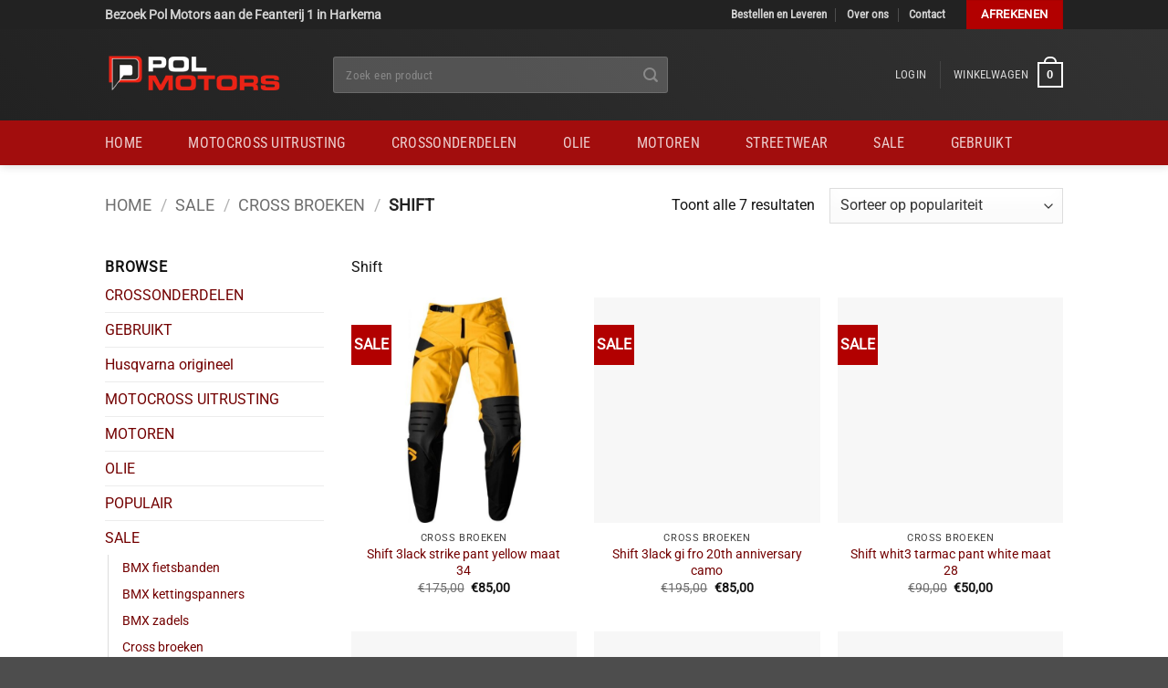

--- FILE ---
content_type: text/html; charset=UTF-8
request_url: https://www.polmotors.nl/c/sale/cross-broeken-1/shift-1-cross-broeken-1/
body_size: 45684
content:
<!DOCTYPE html><html lang="nl-NL" class="loading-site no-js"><head><script data-no-optimize="1">var litespeed_docref=sessionStorage.getItem("litespeed_docref");litespeed_docref&&(Object.defineProperty(document,"referrer",{get:function(){return litespeed_docref}}),sessionStorage.removeItem("litespeed_docref"));</script> <meta charset="UTF-8" /><link rel="profile" href="http://gmpg.org/xfn/11" /><link rel="pingback" href="https://www.polmotors.nl/xmlrpc.php" /> <script type="litespeed/javascript">(function(html){html.className=html.className.replace(/\bno-js\b/,'js')})(document.documentElement)</script> <title>Shift &#8211; Pol Motors</title><meta name='robots' content='noindex, nofollow' /><style>img:is([sizes="auto" i], [sizes^="auto," i]) { contain-intrinsic-size: 3000px 1500px }</style><meta name="viewport" content="width=device-width, initial-scale=1" /><link rel='prefetch' href='https://www.polmotors.nl/wp-content/themes/flatsome/assets/js/flatsome.js?ver=e2eddd6c228105dac048' /><link rel='prefetch' href='https://www.polmotors.nl/wp-content/themes/flatsome/assets/js/chunk.slider.js?ver=3.20.3' /><link rel='prefetch' href='https://www.polmotors.nl/wp-content/themes/flatsome/assets/js/chunk.popups.js?ver=3.20.3' /><link rel='prefetch' href='https://www.polmotors.nl/wp-content/themes/flatsome/assets/js/chunk.tooltips.js?ver=3.20.3' /><link rel='prefetch' href='https://www.polmotors.nl/wp-content/themes/flatsome/assets/js/woocommerce.js?ver=1c9be63d628ff7c3ff4c' /><link rel="alternate" type="application/rss+xml" title="Pol Motors &raquo; feed" href="https://www.polmotors.nl/feed/" /><link rel="alternate" type="application/rss+xml" title="Pol Motors &raquo; reacties feed" href="https://www.polmotors.nl/comments/feed/" /><link rel="alternate" type="application/rss+xml" title="Pol Motors &raquo; Shift Categorie feed" href="https://www.polmotors.nl/c/sale/cross-broeken-1/shift-1-cross-broeken-1/feed/" /><link data-optimized="2" rel="stylesheet" href="https://www.polmotors.nl/wp-content/litespeed/css/629f4df63ba96f3344e6ce65b81457b9.css?ver=d1a02" /><style id='woocommerce-inline-inline-css' type='text/css'>.woocommerce form .form-row .required { visibility: visible; }</style><style id='flatsome-main-inline-css' type='text/css'>@font-face {
				font-family: "fl-icons";
				font-display: block;
				src: url(https://www.polmotors.nl/wp-content/themes/flatsome/assets/css/icons/fl-icons.eot?v=3.20.3);
				src:
					url(https://www.polmotors.nl/wp-content/themes/flatsome/assets/css/icons/fl-icons.eot#iefix?v=3.20.3) format("embedded-opentype"),
					url(https://www.polmotors.nl/wp-content/themes/flatsome/assets/css/icons/fl-icons.woff2?v=3.20.3) format("woff2"),
					url(https://www.polmotors.nl/wp-content/themes/flatsome/assets/css/icons/fl-icons.ttf?v=3.20.3) format("truetype"),
					url(https://www.polmotors.nl/wp-content/themes/flatsome/assets/css/icons/fl-icons.woff?v=3.20.3) format("woff"),
					url(https://www.polmotors.nl/wp-content/themes/flatsome/assets/css/icons/fl-icons.svg?v=3.20.3#fl-icons) format("svg");
			}</style> <script type="litespeed/javascript" data-src="https://www.polmotors.nl/wp-includes/js/jquery/jquery.min.js" id="jquery-core-js"></script> <script id="wc-add-to-cart-js-extra" type="litespeed/javascript">var wc_add_to_cart_params={"ajax_url":"\/wp-admin\/admin-ajax.php","wc_ajax_url":"\/?wc-ajax=%%endpoint%%","i18n_view_cart":"Bekijk winkelwagen","cart_url":"https:\/\/www.polmotors.nl\/winkelmand\/","is_cart":"","cart_redirect_after_add":"no"}</script> <link rel="https://api.w.org/" href="https://www.polmotors.nl/wp-json/" /><link rel="alternate" title="JSON" type="application/json" href="https://www.polmotors.nl/wp-json/wp/v2/product_cat/8107" /><link rel="EditURI" type="application/rsd+xml" title="RSD" href="https://www.polmotors.nl/xmlrpc.php?rsd" /><meta name="generator" content="WordPress 6.8.2" /><meta name="generator" content="WooCommerce 10.3.4" /><noscript><style>.woocommerce-product-gallery{ opacity: 1 !important; }</style></noscript><link rel="icon" href="https://www.polmotors.nl/wp-content/uploads/2020/07/cropped-favicon-32x32.png" sizes="32x32" /><link rel="icon" href="https://www.polmotors.nl/wp-content/uploads/2020/07/cropped-favicon-192x192.png" sizes="192x192" /><link rel="apple-touch-icon" href="https://www.polmotors.nl/wp-content/uploads/2020/07/cropped-favicon-180x180.png" /><meta name="msapplication-TileImage" content="https://www.polmotors.nl/wp-content/uploads/2020/07/cropped-favicon-270x270.png" /><style id="custom-css" type="text/css">:root {--primary-color: #b20000;--fs-color-primary: #b20000;--fs-color-secondary: #b20000;--fs-color-success: #627D47;--fs-color-alert: #b20000;--fs-color-base: #111111;--fs-experimental-link-color: #730101;--fs-experimental-link-color-hover: #111;}.tooltipster-base {--tooltip-color: #fff;--tooltip-bg-color: #000;}.off-canvas-right .mfp-content, .off-canvas-left .mfp-content {--drawer-width: 300px;}.off-canvas .mfp-content.off-canvas-cart {--drawer-width: 360px;}.header-main{height: 100px}#logo img{max-height: 100px}#logo{width:220px;}.stuck #logo img{padding:12px 0;}.header-bottom{min-height: 40px}.header-top{min-height: 30px}.transparent .header-main{height: 265px}.transparent #logo img{max-height: 265px}.has-transparent + .page-title:first-of-type,.has-transparent + #main > .page-title,.has-transparent + #main > div > .page-title,.has-transparent + #main .page-header-wrapper:first-of-type .page-title{padding-top: 345px;}.header.show-on-scroll,.stuck .header-main{height:70px!important}.stuck #logo img{max-height: 70px!important}.search-form{ width: 60%;}.header-bg-color {background-color: #222222}.header-bottom {background-color: #a20d0d}.top-bar-nav > li > a{line-height: 18px }.header-main .nav > li > a{line-height: 16px }.stuck .header-main .nav > li > a{line-height: 50px }.header-bottom-nav > li > a{line-height: 29px }@media (max-width: 549px) {.header-main{height: 80px}#logo img{max-height: 80px}}.nav-dropdown-has-arrow.nav-dropdown-has-border li.has-dropdown:before{border-bottom-color: #FFFFFF;}.nav .nav-dropdown{border-color: #FFFFFF }.nav-dropdown{font-size:100%}.header-top{background-color:#222222!important;}body{font-size: 100%;}@media screen and (max-width: 549px){body{font-size: 100%;}}body{font-family: Roboto, sans-serif;}body {font-weight: 400;font-style: normal;}.nav > li > a {font-family: "Roboto Condensed", sans-serif;}.mobile-sidebar-levels-2 .nav > li > ul > li > a {font-family: "Roboto Condensed", sans-serif;}.nav > li > a,.mobile-sidebar-levels-2 .nav > li > ul > li > a {font-weight: 400;font-style: normal;}h1,h2,h3,h4,h5,h6,.heading-font, .off-canvas-center .nav-sidebar.nav-vertical > li > a{font-family: "Roboto Condensed", sans-serif;}h1,h2,h3,h4,h5,h6,.heading-font,.banner h1,.banner h2 {font-weight: 400;font-style: normal;}.alt-font{font-family: "Roboto Condensed", sans-serif;}.alt-font {font-weight: 400!important;font-style: normal!important;}.has-equal-box-heights .box-image {padding-top: 100%;}@media screen and (min-width: 550px){.products .box-vertical .box-image{min-width: 600px!important;width: 600px!important;}}.footer-1{background-color: #ffffff}.footer-2{background-color: #ffffff}button[name='update_cart'] { display: none; }.nav-vertical-fly-out > li + li {border-top-width: 1px; border-top-style: solid;}.label-new.menu-item > a:after{content:"New";}.label-hot.menu-item > a:after{content:"Hot";}.label-sale.menu-item > a:after{content:"Sale";}.label-popular.menu-item > a:after{content:"Popular";}</style><style type="text/css" id="wp-custom-css">/* Top Bar */
.nav.nav-small>li>a {
	font-weight: 600!important;
}

@media screen and (min-width: 600px) {
	.html_topbar_left {
		font-size:14px!important;
	}
}

/* Header  */
.header-main {
	background: linear-gradient(45deg, #222222, #323232);
}

#logo img {
    margin-top: 5px;
}

.button.cart-checkout {
	border-radius:0!important;
}

input[type="search"]::placeholder {
	letter-spacing:0.4px!important;
	color:#ffffff50!important;
}

.form-flat .button.icon {
	color: #ffffff50!important;align-content
}

input#woocommerce-product-search-field-0 {
  border-radius: 3px!important;
  border: 1px solid #ffffff24;
  height: 3em;
  padding: 0 1em;
	font-family: 'Roboto Condensed';
}

/* Menu */
.nav-spacing-xlarge>li {
    margin: 0px 25px;
}

.off-canvas-center .mfp-content .searchform {
	margin-left:26px!important
}

.nav-vertical .social-icons, .nav-vertical .header-button {
	margin-left:30px;align-content
}

li.cat-item-9555 {
	display:none!important;
}

.filter-button {
	background-color:#a20d0d;
	color:#ffffff!important;
	padding:12px 25px!important;
	line-height:20px;
	font-size:1em!important;
}

.terug-knop {
	display:none!important;
}

@media (max-width: 849px) {
	.product-main {
		padding-top:25px!important;
	}
	.terug-knop {
		display:inline!important;
	}
	.nav>li>a {
		padding: 8px 0;
		font-size:0.8em;
	}
	.category-filter-row {
	padding-bottom:0px!important;
	margin-bottom: -5px;
	}
	.category-page-row {
    padding-top: 15px!important;
	}
}


/* Content */
.form-flat button, .form-flat textarea, .form-flat select, .form-flat button, .form-flat input {
	border-radius:0px!important;
}

.wpcf7-list-item {
	font-size: .75em;
}



/* Woocommerce My Account */
.user-id {
	display:none;
}

/* Footer */
.footer {
    padding: 30px 0 0px;
}

.logo-footer .ux-logo-link {
	padding: 5px 0 20px 0!important;
}

.widget .payment-icons {
	margin-left: -3px!important;
}

.widget .is-divider {
	display:none;
}

.widget-title {
	margin-bottom:1em!important;
}

.openingstijden-links {
	min-width:135px;
	float:left;
}

.footer-dealerlogo {
	margin-bottom:0!important;
	max-width:250px;
}

.footer-primary {
	padding: 7.5px 0;
}

.footer-bar {
	font-size:.95em;
	color: rgba(255,255,255,0.8);
}

.absolute-footer.dark {
	background: linear-gradient(45deg, black, #323232); }

.absolute-footer {
	padding: 10px 0 10px;
}</style><style id="kirki-inline-styles">/* cyrillic-ext */
@font-face {
  font-family: 'Roboto Condensed';
  font-style: normal;
  font-weight: 400;
  font-display: swap;
  src: url(https://www.polmotors.nl/wp-content/fonts/roboto-condensed/ieVo2ZhZI2eCN5jzbjEETS9weq8-_d6T_POl0fRJeyWyosBD5XxxKA.woff2) format('woff2');
  unicode-range: U+0460-052F, U+1C80-1C8A, U+20B4, U+2DE0-2DFF, U+A640-A69F, U+FE2E-FE2F;
}
/* cyrillic */
@font-face {
  font-family: 'Roboto Condensed';
  font-style: normal;
  font-weight: 400;
  font-display: swap;
  src: url(https://www.polmotors.nl/wp-content/fonts/roboto-condensed/ieVo2ZhZI2eCN5jzbjEETS9weq8-_d6T_POl0fRJeyWyosBK5XxxKA.woff2) format('woff2');
  unicode-range: U+0301, U+0400-045F, U+0490-0491, U+04B0-04B1, U+2116;
}
/* greek-ext */
@font-face {
  font-family: 'Roboto Condensed';
  font-style: normal;
  font-weight: 400;
  font-display: swap;
  src: url(https://www.polmotors.nl/wp-content/fonts/roboto-condensed/ieVo2ZhZI2eCN5jzbjEETS9weq8-_d6T_POl0fRJeyWyosBC5XxxKA.woff2) format('woff2');
  unicode-range: U+1F00-1FFF;
}
/* greek */
@font-face {
  font-family: 'Roboto Condensed';
  font-style: normal;
  font-weight: 400;
  font-display: swap;
  src: url(https://www.polmotors.nl/wp-content/fonts/roboto-condensed/ieVo2ZhZI2eCN5jzbjEETS9weq8-_d6T_POl0fRJeyWyosBN5XxxKA.woff2) format('woff2');
  unicode-range: U+0370-0377, U+037A-037F, U+0384-038A, U+038C, U+038E-03A1, U+03A3-03FF;
}
/* vietnamese */
@font-face {
  font-family: 'Roboto Condensed';
  font-style: normal;
  font-weight: 400;
  font-display: swap;
  src: url(https://www.polmotors.nl/wp-content/fonts/roboto-condensed/ieVo2ZhZI2eCN5jzbjEETS9weq8-_d6T_POl0fRJeyWyosBB5XxxKA.woff2) format('woff2');
  unicode-range: U+0102-0103, U+0110-0111, U+0128-0129, U+0168-0169, U+01A0-01A1, U+01AF-01B0, U+0300-0301, U+0303-0304, U+0308-0309, U+0323, U+0329, U+1EA0-1EF9, U+20AB;
}
/* latin-ext */
@font-face {
  font-family: 'Roboto Condensed';
  font-style: normal;
  font-weight: 400;
  font-display: swap;
  src: url(https://www.polmotors.nl/wp-content/fonts/roboto-condensed/ieVo2ZhZI2eCN5jzbjEETS9weq8-_d6T_POl0fRJeyWyosBA5XxxKA.woff2) format('woff2');
  unicode-range: U+0100-02BA, U+02BD-02C5, U+02C7-02CC, U+02CE-02D7, U+02DD-02FF, U+0304, U+0308, U+0329, U+1D00-1DBF, U+1E00-1E9F, U+1EF2-1EFF, U+2020, U+20A0-20AB, U+20AD-20C0, U+2113, U+2C60-2C7F, U+A720-A7FF;
}
/* latin */
@font-face {
  font-family: 'Roboto Condensed';
  font-style: normal;
  font-weight: 400;
  font-display: swap;
  src: url(https://www.polmotors.nl/wp-content/fonts/roboto-condensed/ieVo2ZhZI2eCN5jzbjEETS9weq8-_d6T_POl0fRJeyWyosBO5Xw.woff2) format('woff2');
  unicode-range: U+0000-00FF, U+0131, U+0152-0153, U+02BB-02BC, U+02C6, U+02DA, U+02DC, U+0304, U+0308, U+0329, U+2000-206F, U+20AC, U+2122, U+2191, U+2193, U+2212, U+2215, U+FEFF, U+FFFD;
}/* cyrillic-ext */
@font-face {
  font-family: 'Roboto';
  font-style: normal;
  font-weight: 400;
  font-stretch: 100%;
  font-display: swap;
  src: url(https://www.polmotors.nl/wp-content/fonts/roboto/KFOMCnqEu92Fr1ME7kSn66aGLdTylUAMQXC89YmC2DPNWubEbVmZiArmlw.woff2) format('woff2');
  unicode-range: U+0460-052F, U+1C80-1C8A, U+20B4, U+2DE0-2DFF, U+A640-A69F, U+FE2E-FE2F;
}
/* cyrillic */
@font-face {
  font-family: 'Roboto';
  font-style: normal;
  font-weight: 400;
  font-stretch: 100%;
  font-display: swap;
  src: url(https://www.polmotors.nl/wp-content/fonts/roboto/KFOMCnqEu92Fr1ME7kSn66aGLdTylUAMQXC89YmC2DPNWubEbVmQiArmlw.woff2) format('woff2');
  unicode-range: U+0301, U+0400-045F, U+0490-0491, U+04B0-04B1, U+2116;
}
/* greek-ext */
@font-face {
  font-family: 'Roboto';
  font-style: normal;
  font-weight: 400;
  font-stretch: 100%;
  font-display: swap;
  src: url(https://www.polmotors.nl/wp-content/fonts/roboto/KFOMCnqEu92Fr1ME7kSn66aGLdTylUAMQXC89YmC2DPNWubEbVmYiArmlw.woff2) format('woff2');
  unicode-range: U+1F00-1FFF;
}
/* greek */
@font-face {
  font-family: 'Roboto';
  font-style: normal;
  font-weight: 400;
  font-stretch: 100%;
  font-display: swap;
  src: url(https://www.polmotors.nl/wp-content/fonts/roboto/KFOMCnqEu92Fr1ME7kSn66aGLdTylUAMQXC89YmC2DPNWubEbVmXiArmlw.woff2) format('woff2');
  unicode-range: U+0370-0377, U+037A-037F, U+0384-038A, U+038C, U+038E-03A1, U+03A3-03FF;
}
/* math */
@font-face {
  font-family: 'Roboto';
  font-style: normal;
  font-weight: 400;
  font-stretch: 100%;
  font-display: swap;
  src: url(https://www.polmotors.nl/wp-content/fonts/roboto/KFOMCnqEu92Fr1ME7kSn66aGLdTylUAMQXC89YmC2DPNWubEbVnoiArmlw.woff2) format('woff2');
  unicode-range: U+0302-0303, U+0305, U+0307-0308, U+0310, U+0312, U+0315, U+031A, U+0326-0327, U+032C, U+032F-0330, U+0332-0333, U+0338, U+033A, U+0346, U+034D, U+0391-03A1, U+03A3-03A9, U+03B1-03C9, U+03D1, U+03D5-03D6, U+03F0-03F1, U+03F4-03F5, U+2016-2017, U+2034-2038, U+203C, U+2040, U+2043, U+2047, U+2050, U+2057, U+205F, U+2070-2071, U+2074-208E, U+2090-209C, U+20D0-20DC, U+20E1, U+20E5-20EF, U+2100-2112, U+2114-2115, U+2117-2121, U+2123-214F, U+2190, U+2192, U+2194-21AE, U+21B0-21E5, U+21F1-21F2, U+21F4-2211, U+2213-2214, U+2216-22FF, U+2308-230B, U+2310, U+2319, U+231C-2321, U+2336-237A, U+237C, U+2395, U+239B-23B7, U+23D0, U+23DC-23E1, U+2474-2475, U+25AF, U+25B3, U+25B7, U+25BD, U+25C1, U+25CA, U+25CC, U+25FB, U+266D-266F, U+27C0-27FF, U+2900-2AFF, U+2B0E-2B11, U+2B30-2B4C, U+2BFE, U+3030, U+FF5B, U+FF5D, U+1D400-1D7FF, U+1EE00-1EEFF;
}
/* symbols */
@font-face {
  font-family: 'Roboto';
  font-style: normal;
  font-weight: 400;
  font-stretch: 100%;
  font-display: swap;
  src: url(https://www.polmotors.nl/wp-content/fonts/roboto/KFOMCnqEu92Fr1ME7kSn66aGLdTylUAMQXC89YmC2DPNWubEbVn6iArmlw.woff2) format('woff2');
  unicode-range: U+0001-000C, U+000E-001F, U+007F-009F, U+20DD-20E0, U+20E2-20E4, U+2150-218F, U+2190, U+2192, U+2194-2199, U+21AF, U+21E6-21F0, U+21F3, U+2218-2219, U+2299, U+22C4-22C6, U+2300-243F, U+2440-244A, U+2460-24FF, U+25A0-27BF, U+2800-28FF, U+2921-2922, U+2981, U+29BF, U+29EB, U+2B00-2BFF, U+4DC0-4DFF, U+FFF9-FFFB, U+10140-1018E, U+10190-1019C, U+101A0, U+101D0-101FD, U+102E0-102FB, U+10E60-10E7E, U+1D2C0-1D2D3, U+1D2E0-1D37F, U+1F000-1F0FF, U+1F100-1F1AD, U+1F1E6-1F1FF, U+1F30D-1F30F, U+1F315, U+1F31C, U+1F31E, U+1F320-1F32C, U+1F336, U+1F378, U+1F37D, U+1F382, U+1F393-1F39F, U+1F3A7-1F3A8, U+1F3AC-1F3AF, U+1F3C2, U+1F3C4-1F3C6, U+1F3CA-1F3CE, U+1F3D4-1F3E0, U+1F3ED, U+1F3F1-1F3F3, U+1F3F5-1F3F7, U+1F408, U+1F415, U+1F41F, U+1F426, U+1F43F, U+1F441-1F442, U+1F444, U+1F446-1F449, U+1F44C-1F44E, U+1F453, U+1F46A, U+1F47D, U+1F4A3, U+1F4B0, U+1F4B3, U+1F4B9, U+1F4BB, U+1F4BF, U+1F4C8-1F4CB, U+1F4D6, U+1F4DA, U+1F4DF, U+1F4E3-1F4E6, U+1F4EA-1F4ED, U+1F4F7, U+1F4F9-1F4FB, U+1F4FD-1F4FE, U+1F503, U+1F507-1F50B, U+1F50D, U+1F512-1F513, U+1F53E-1F54A, U+1F54F-1F5FA, U+1F610, U+1F650-1F67F, U+1F687, U+1F68D, U+1F691, U+1F694, U+1F698, U+1F6AD, U+1F6B2, U+1F6B9-1F6BA, U+1F6BC, U+1F6C6-1F6CF, U+1F6D3-1F6D7, U+1F6E0-1F6EA, U+1F6F0-1F6F3, U+1F6F7-1F6FC, U+1F700-1F7FF, U+1F800-1F80B, U+1F810-1F847, U+1F850-1F859, U+1F860-1F887, U+1F890-1F8AD, U+1F8B0-1F8BB, U+1F8C0-1F8C1, U+1F900-1F90B, U+1F93B, U+1F946, U+1F984, U+1F996, U+1F9E9, U+1FA00-1FA6F, U+1FA70-1FA7C, U+1FA80-1FA89, U+1FA8F-1FAC6, U+1FACE-1FADC, U+1FADF-1FAE9, U+1FAF0-1FAF8, U+1FB00-1FBFF;
}
/* vietnamese */
@font-face {
  font-family: 'Roboto';
  font-style: normal;
  font-weight: 400;
  font-stretch: 100%;
  font-display: swap;
  src: url(https://www.polmotors.nl/wp-content/fonts/roboto/KFOMCnqEu92Fr1ME7kSn66aGLdTylUAMQXC89YmC2DPNWubEbVmbiArmlw.woff2) format('woff2');
  unicode-range: U+0102-0103, U+0110-0111, U+0128-0129, U+0168-0169, U+01A0-01A1, U+01AF-01B0, U+0300-0301, U+0303-0304, U+0308-0309, U+0323, U+0329, U+1EA0-1EF9, U+20AB;
}
/* latin-ext */
@font-face {
  font-family: 'Roboto';
  font-style: normal;
  font-weight: 400;
  font-stretch: 100%;
  font-display: swap;
  src: url(https://www.polmotors.nl/wp-content/fonts/roboto/KFOMCnqEu92Fr1ME7kSn66aGLdTylUAMQXC89YmC2DPNWubEbVmaiArmlw.woff2) format('woff2');
  unicode-range: U+0100-02BA, U+02BD-02C5, U+02C7-02CC, U+02CE-02D7, U+02DD-02FF, U+0304, U+0308, U+0329, U+1D00-1DBF, U+1E00-1E9F, U+1EF2-1EFF, U+2020, U+20A0-20AB, U+20AD-20C0, U+2113, U+2C60-2C7F, U+A720-A7FF;
}
/* latin */
@font-face {
  font-family: 'Roboto';
  font-style: normal;
  font-weight: 400;
  font-stretch: 100%;
  font-display: swap;
  src: url(https://www.polmotors.nl/wp-content/fonts/roboto/KFOMCnqEu92Fr1ME7kSn66aGLdTylUAMQXC89YmC2DPNWubEbVmUiAo.woff2) format('woff2');
  unicode-range: U+0000-00FF, U+0131, U+0152-0153, U+02BB-02BC, U+02C6, U+02DA, U+02DC, U+0304, U+0308, U+0329, U+2000-206F, U+20AC, U+2122, U+2191, U+2193, U+2212, U+2215, U+FEFF, U+FFFD;
}</style></head><body class="archive tax-product_cat term-shift-1-cross-broeken-1 term-8107 wp-theme-flatsome wp-child-theme-polmotors theme-flatsome woocommerce woocommerce-page woocommerce-no-js header-shadow nav-dropdown-has-arrow nav-dropdown-has-shadow nav-dropdown-has-border mobile-submenu-slide mobile-submenu-slide-levels-2 mobile-submenu-toggle"> <script type="litespeed/javascript">jQuery(document).ready(function($){var pathname=window.location.pathname;if(pathname.indexOf('motoren')>-1){$('.products.has-equal-box-heights .box-image').attr('style','padding-top: 70% !important');console.log("The URL contains ?book")}})</script> <a class="skip-link screen-reader-text" href="#main">Skip to content</a><div id="wrapper"><header id="header" class="header has-sticky sticky-jump sticky-hide-on-scroll"><div class="header-wrapper"><div id="top-bar" class="header-top hide-for-sticky nav-dark"><div class="flex-row container"><div class="flex-col hide-for-medium flex-left"><ul class="nav nav-left medium-nav-center nav-small  nav-divided"><li class="html custom html_topbar_left"><strong class="" style="color:rgba(255,255,255,0.8);">Bezoek Pol Motors aan de Feanterij 1 in Harkema</strong></li></ul></div><div class="flex-col hide-for-medium flex-center"><ul class="nav nav-center nav-small  nav-divided"></ul></div><div class="flex-col hide-for-medium flex-right"><ul class="nav top-bar-nav nav-right nav-small  nav-divided"><li id="menu-item-525" class="menu-item menu-item-type-post_type menu-item-object-page menu-item-525 menu-item-design-default"><a href="https://www.polmotors.nl/bestellen-en-leveren/" class="nav-top-link">Bestellen en Leveren</a></li><li id="menu-item-111441" class="menu-item menu-item-type-post_type menu-item-object-page menu-item-111441 menu-item-design-default"><a href="https://www.polmotors.nl/over-ons/" class="nav-top-link">Over ons</a></li><li id="menu-item-479" class="menu-item menu-item-type-post_type menu-item-object-page menu-item-479 menu-item-design-default"><a href="https://www.polmotors.nl/contact/" class="nav-top-link">Contact</a></li><li><div class="cart-checkout-button header-button">
<a href="https://www.polmotors.nl/afrekenen/" class="button cart-checkout secondary is-small circle">
<span class="hide-for-small">Afrekenen</span>
<span class="show-for-small" aria-label="Afrekenen">+</span>
</a></div></li></ul></div><div class="flex-col show-for-medium flex-grow"><ul class="nav nav-center nav-small mobile-nav  nav-divided"><li class="account-item has-icon"><a href="https://www.polmotors.nl/mijn-account/" class="nav-top-link nav-top-not-logged-in is-small" title="Login" role="button" data-open="#login-form-popup" aria-controls="login-form-popup" aria-expanded="false" aria-haspopup="dialog" data-flatsome-role-button>
<span>
Login			</span>
</a></li><li class="menu-item menu-item-type-post_type menu-item-object-page menu-item-525 menu-item-design-default"><a href="https://www.polmotors.nl/bestellen-en-leveren/" class="nav-top-link">Bestellen en Leveren</a></li><li class="menu-item menu-item-type-post_type menu-item-object-page menu-item-111441 menu-item-design-default"><a href="https://www.polmotors.nl/over-ons/" class="nav-top-link">Over ons</a></li><li class="menu-item menu-item-type-post_type menu-item-object-page menu-item-479 menu-item-design-default"><a href="https://www.polmotors.nl/contact/" class="nav-top-link">Contact</a></li></ul></div></div></div><div id="masthead" class="header-main nav-dark"><div class="header-inner flex-row container logo-left medium-logo-left" role="navigation"><div id="logo" class="flex-col logo"><a href="https://www.polmotors.nl/" title="Pol Motors - Harkema" rel="home">
<img data-lazyloaded="1" src="[data-uri]" width="201" height="53" data-src="https://www.polmotors.nl/wp-content/uploads/2020/05/logo_polmotors_white-s.png" class="header_logo header-logo" alt="Pol Motors"/><img data-lazyloaded="1" src="[data-uri]"  width="201" height="53" data-src="https://www.polmotors.nl/wp-content/uploads/2020/05/logo_polmotors_white-s.png" class="header-logo-dark" alt="Pol Motors"/></a></div><div class="flex-col show-for-medium flex-left"><ul class="mobile-nav nav nav-left "></ul></div><div class="flex-col hide-for-medium flex-left
flex-grow"><ul class="header-nav header-nav-main nav nav-left  nav-uppercase" ><li class="header-search-form search-form html relative has-icon"><div class="header-search-form-wrapper"><div class="searchform-wrapper ux-search-box relative form-flat is-normal"><form role="search" method="get" class="searchform" action="https://www.polmotors.nl/"><div class="flex-row relative"><div class="flex-col flex-grow">
<label class="screen-reader-text" for="woocommerce-product-search-field-0">Zoeken naar:</label>
<input type="search" id="woocommerce-product-search-field-0" class="search-field mb-0" placeholder="Zoek een product" value="" name="s" />
<input type="hidden" name="post_type" value="product" /></div><div class="flex-col">
<button type="submit" value="Zoeken" class="ux-search-submit submit-button secondary button  icon mb-0" aria-label="Submit">
<i class="icon-search" aria-hidden="true"></i>			</button></div></div><div class="live-search-results text-left z-top"></div></form></div></div></li></ul></div><div class="flex-col hide-for-medium flex-right"><ul class="header-nav header-nav-main nav nav-right  nav-uppercase"><li class="account-item has-icon"><a href="https://www.polmotors.nl/mijn-account/" class="nav-top-link nav-top-not-logged-in is-small" title="Login" role="button" data-open="#login-form-popup" aria-controls="login-form-popup" aria-expanded="false" aria-haspopup="dialog" data-flatsome-role-button>
<span>
Login			</span>
</a></li><li class="header-divider"></li><li class="cart-item has-icon has-dropdown"><a href="https://www.polmotors.nl/winkelmand/" class="header-cart-link nav-top-link is-small" title="Winkelwagen" aria-label="Bekijk winkelwagen" aria-expanded="false" aria-haspopup="true" role="button" data-flatsome-role-button><span class="header-cart-title">
Winkelwagen     </span><span class="cart-icon image-icon">
<strong>0</strong>
</span>
</a><ul class="nav-dropdown nav-dropdown-default dropdown-uppercase"><li class="html widget_shopping_cart"><div class="widget_shopping_cart_content"><div class="ux-mini-cart-empty flex flex-row-col text-center pt pb"><div class="ux-mini-cart-empty-icon">
<svg aria-hidden="true" xmlns="http://www.w3.org/2000/svg" viewBox="0 0 17 19" style="opacity:.1;height:80px;">
<path d="M8.5 0C6.7 0 5.3 1.2 5.3 2.7v2H2.1c-.3 0-.6.3-.7.7L0 18.2c0 .4.2.8.6.8h15.7c.4 0 .7-.3.7-.7v-.1L15.6 5.4c0-.3-.3-.6-.7-.6h-3.2v-2c0-1.6-1.4-2.8-3.2-2.8zM6.7 2.7c0-.8.8-1.4 1.8-1.4s1.8.6 1.8 1.4v2H6.7v-2zm7.5 3.4 1.3 11.5h-14L2.8 6.1h2.5v1.4c0 .4.3.7.7.7.4 0 .7-.3.7-.7V6.1h3.5v1.4c0 .4.3.7.7.7s.7-.3.7-.7V6.1h2.6z" fill-rule="evenodd" clip-rule="evenodd" fill="currentColor"></path>
</svg></div><p class="woocommerce-mini-cart__empty-message empty">Geen producten in de winkelwagen.</p><p class="return-to-shop">
<a class="button primary wc-backward" href="https://www.polmotors.nl/shop/">
Terug naar winkel				</a></p></div></div></li></ul></li></ul></div><div class="flex-col show-for-medium flex-right"><ul class="mobile-nav nav nav-right "><li class="cart-item has-icon"><a href="https://www.polmotors.nl/winkelmand/" class="header-cart-link nav-top-link is-small off-canvas-toggle" title="Winkelwagen" aria-label="Bekijk winkelwagen" aria-expanded="false" aria-haspopup="dialog" role="button" data-open="#cart-popup" data-class="off-canvas-cart" data-pos="right" aria-controls="cart-popup" data-flatsome-role-button><span class="cart-icon image-icon">
<strong>0</strong>
</span>
</a><div id="cart-popup" class="mfp-hide"><div class="cart-popup-inner inner-padding cart-popup-inner--sticky"><div class="cart-popup-title text-center">
<span class="heading-font uppercase">Winkelwagen</span><div class="is-divider"></div></div><div class="widget_shopping_cart"><div class="widget_shopping_cart_content"><div class="ux-mini-cart-empty flex flex-row-col text-center pt pb"><div class="ux-mini-cart-empty-icon">
<svg aria-hidden="true" xmlns="http://www.w3.org/2000/svg" viewBox="0 0 17 19" style="opacity:.1;height:80px;">
<path d="M8.5 0C6.7 0 5.3 1.2 5.3 2.7v2H2.1c-.3 0-.6.3-.7.7L0 18.2c0 .4.2.8.6.8h15.7c.4 0 .7-.3.7-.7v-.1L15.6 5.4c0-.3-.3-.6-.7-.6h-3.2v-2c0-1.6-1.4-2.8-3.2-2.8zM6.7 2.7c0-.8.8-1.4 1.8-1.4s1.8.6 1.8 1.4v2H6.7v-2zm7.5 3.4 1.3 11.5h-14L2.8 6.1h2.5v1.4c0 .4.3.7.7.7.4 0 .7-.3.7-.7V6.1h3.5v1.4c0 .4.3.7.7.7s.7-.3.7-.7V6.1h2.6z" fill-rule="evenodd" clip-rule="evenodd" fill="currentColor"></path>
</svg></div><p class="woocommerce-mini-cart__empty-message empty">Geen producten in de winkelwagen.</p><p class="return-to-shop">
<a class="button primary wc-backward" href="https://www.polmotors.nl/shop/">
Terug naar winkel				</a></p></div></div></div></div></div></li></ul></div></div></div><div id="wide-nav" class="header-bottom wide-nav nav-dark"><div class="flex-row container"><div class="flex-col hide-for-medium flex-left"><ul class="nav header-nav header-bottom-nav nav-left  nav-size-large nav-spacing-xlarge nav-uppercase"><li id="menu-item-111256" class="menu-item menu-item-type-post_type menu-item-object-page menu-item-home menu-item-111256 menu-item-design-default"><a href="https://www.polmotors.nl/" class="nav-top-link">HOME</a></li><li id="menu-item-111250" class="menu-item menu-item-type-taxonomy menu-item-object-product_cat menu-item-111250 menu-item-design-default"><a href="https://www.polmotors.nl/c/motocross-uitrusting/" class="nav-top-link">MOTOCROSS UITRUSTING</a></li><li id="menu-item-111249" class="menu-item menu-item-type-taxonomy menu-item-object-product_cat menu-item-111249 menu-item-design-default"><a href="https://www.polmotors.nl/c/crossonderdelen/" class="nav-top-link">CROSSONDERDELEN</a></li><li id="menu-item-111251" class="menu-item menu-item-type-taxonomy menu-item-object-product_cat menu-item-111251 menu-item-design-default"><a href="https://www.polmotors.nl/c/olie/" class="nav-top-link">OLIE</a></li><li id="menu-item-111252" class="menu-item menu-item-type-taxonomy menu-item-object-product_cat menu-item-111252 menu-item-design-default"><a href="https://www.polmotors.nl/c/motoren/" class="nav-top-link">MOTOREN</a></li><li id="menu-item-111253" class="menu-item menu-item-type-taxonomy menu-item-object-product_cat menu-item-111253 menu-item-design-default"><a href="https://www.polmotors.nl/c/streetwear/" class="nav-top-link">STREETWEAR</a></li><li id="menu-item-111254" class="menu-item menu-item-type-taxonomy menu-item-object-product_cat current-product_cat-ancestor menu-item-111254 menu-item-design-default"><a href="https://www.polmotors.nl/c/sale/" class="nav-top-link">SALE</a></li><li id="menu-item-111255" class="menu-item menu-item-type-taxonomy menu-item-object-product_cat menu-item-111255 menu-item-design-default"><a href="https://www.polmotors.nl/c/gebruikt/" class="nav-top-link">GEBRUIKT</a></li></ul></div><div class="flex-col hide-for-medium flex-right flex-grow"><ul class="nav header-nav header-bottom-nav nav-right  nav-size-large nav-spacing-xlarge nav-uppercase"></ul></div><div class="flex-col show-for-medium flex-grow"><ul class="nav header-bottom-nav nav-center mobile-nav  nav-size-large nav-spacing-xlarge nav-uppercase"><li class="nav-icon has-icon">
<a href="#" class="is-small" data-open="#main-menu" data-pos="left" data-bg="main-menu-overlay" data-color="dark" role="button" aria-label="Menu" aria-controls="main-menu" aria-expanded="false" aria-haspopup="dialog" data-flatsome-role-button>
<i class="icon-menu" aria-hidden="true"></i>			<span class="menu-title uppercase hide-for-small">Menu</span>		</a></li></ul></div></div></div><div class="header-bg-container fill"><div class="header-bg-image fill"></div><div class="header-bg-color fill"></div></div></div></header><div class="shop-page-title category-page-title page-title "><div class="page-title-inner flex-row  medium-flex-wrap container"><div class="flex-col flex-grow medium-text-center"><div class="is-large"><nav class="woocommerce-breadcrumb breadcrumbs uppercase" aria-label="Breadcrumb"><a href="https://www.polmotors.nl">Home</a> <span class="divider">&#47;</span> <a href="https://www.polmotors.nl/c/sale/">SALE</a> <span class="divider">&#47;</span> <a href="https://www.polmotors.nl/c/sale/cross-broeken-1/">Cross broeken</a> <span class="divider">&#47;</span> Shift</nav></div><div class="category-filtering category-filter-row show-for-medium">
<a href="#" data-open="#shop-sidebar" data-pos="left" class="filter-button uppercase plain" role="button" aria-controls="shop-sidebar" aria-expanded="false" aria-haspopup="dialog" data-visible-after="true" data-flatsome-role-button>
<i class="icon-equalizer" aria-hidden="true"></i>		<strong>Open productcategorieën</strong>
</a><div class="inline-block"></div></div></div><div class="flex-col medium-text-center"><p class="woocommerce-result-count hide-for-medium" role="alert" aria-relevant="all" data-is-sorted-by="true">
Toont alle 7 resultaten<span class="screen-reader-text">Gesorteerd op populariteit</span></p><form class="woocommerce-ordering" method="get">
<select
name="orderby"
class="orderby"
aria-label="Winkelbestelling"
><option value="popularity"  selected='selected'>Sorteer op populariteit</option><option value="date" >Sorteren op nieuwste</option><option value="price" >Sorteer op prijs: laag naar hoog</option><option value="price-desc" >Sorteer op prijs: hoog naar laag</option>
</select>
<input type="hidden" name="paged" value="1" /></form></div></div></div><main id="main" class=""><div class="row category-page-row"><div class="col large-3 hide-for-medium "><div class="is-sticky-column" data-sticky-mode="javascript"><div class="is-sticky-column__inner"><div id="shop-sidebar" class="sidebar-inner col-inner"><aside id="woocommerce_product_categories-13" class="widget woocommerce widget_product_categories"><span class="widget-title shop-sidebar">Browse</span><div class="is-divider small"></div><ul class="product-categories"><li class="cat-item cat-item-7888 cat-parent"><a href="https://www.polmotors.nl/c/crossonderdelen/">CROSSONDERDELEN</a><ul class='children'><li class="cat-item cat-item-7953 cat-parent"><a href="https://www.polmotors.nl/c/crossonderdelen/accessoires/">Accessoires</a><ul class='children'><li class="cat-item cat-item-7958"><a href="https://www.polmotors.nl/c/crossonderdelen/accessoires/antidiefstal-sloten/">Antidiefstal sloten</a></li><li class="cat-item cat-item-7984"><a href="https://www.polmotors.nl/c/crossonderdelen/accessoires/jerrycans/">Jerrycans</a></li><li class="cat-item cat-item-8029"><a href="https://www.polmotors.nl/c/crossonderdelen/accessoires/milieumatten/">Milieumatten</a></li><li class="cat-item cat-item-8077"><a href="https://www.polmotors.nl/c/crossonderdelen/accessoires/motorbokjes/">Motorbokjes</a></li><li class="cat-item cat-item-8097"><a href="https://www.polmotors.nl/c/crossonderdelen/accessoires/overig-1/">Overig</a></li><li class="cat-item cat-item-8049"><a href="https://www.polmotors.nl/c/crossonderdelen/accessoires/pitborden/">Pitborden</a></li></ul></li><li class="cat-item cat-item-7926"><a href="https://www.polmotors.nl/c/crossonderdelen/elektronica/">Elektronica</a></li><li class="cat-item cat-item-7931 cat-parent"><a href="https://www.polmotors.nl/c/crossonderdelen/frame/">Frame</a><ul class='children'><li class="cat-item cat-item-7980"><a href="https://www.polmotors.nl/c/crossonderdelen/frame/boutensets/">Boutensets</a></li><li class="cat-item cat-item-8026 cat-parent"><a href="https://www.polmotors.nl/c/crossonderdelen/frame/crossbanden/">Crossbanden</a><ul class='children'><li class="cat-item cat-item-8201"><a href="https://www.polmotors.nl/c/crossonderdelen/frame/crossbanden/banden-accessoires/">Banden accessoires</a></li><li class="cat-item cat-item-8191"><a href="https://www.polmotors.nl/c/crossonderdelen/frame/crossbanden/bib-mousse/">BIB mousse</a></li><li class="cat-item cat-item-8181"><a href="https://www.polmotors.nl/c/crossonderdelen/frame/crossbanden/binnenbanden/">Binnenbanden</a></li><li class="cat-item cat-item-8167"><a href="https://www.polmotors.nl/c/crossonderdelen/frame/crossbanden/crossbanden-1/">Crossbanden</a></li><li class="cat-item cat-item-8173"><a href="https://www.polmotors.nl/c/crossonderdelen/frame/crossbanden/enduro-banden/">Enduro banden</a></li><li class="cat-item cat-item-8206"><a href="https://www.polmotors.nl/c/crossonderdelen/frame/crossbanden/wielen-1-crossbanden/">Wielen</a></li></ul></li><li class="cat-item cat-item-8051"><a href="https://www.polmotors.nl/c/crossonderdelen/frame/kabels-remslangen/">Kabels &amp; Remslangen</a></li><li class="cat-item cat-item-8075"><a href="https://www.polmotors.nl/c/crossonderdelen/frame/lagers-keerringen/">Lagers &amp; keerringen</a></li><li class="cat-item cat-item-8095"><a href="https://www.polmotors.nl/c/crossonderdelen/frame/launch-controls/">Launch controls</a></li><li class="cat-item cat-item-8108 cat-parent"><a href="https://www.polmotors.nl/c/crossonderdelen/frame/plastic-1/">Plastic</a><ul class='children'><li class="cat-item cat-item-8170"><a href="https://www.polmotors.nl/c/crossonderdelen/frame/plastic-1/achterbrugbeschermers/">Achterbrugbeschermers</a></li><li class="cat-item cat-item-8174"><a href="https://www.polmotors.nl/c/crossonderdelen/frame/plastic-1/achterspatborden/">Achterspatborden</a></li><li class="cat-item cat-item-8180"><a href="https://www.polmotors.nl/c/crossonderdelen/frame/plastic-1/aparte-plastic-delen/">Aparte plastic delen</a></li><li class="cat-item cat-item-8190"><a href="https://www.polmotors.nl/c/crossonderdelen/frame/plastic-1/benzine-tanks/">Benzine tanks</a></li><li class="cat-item cat-item-8196"><a href="https://www.polmotors.nl/c/crossonderdelen/frame/plastic-1/framebeschermers/">Framebeschermers</a></li><li class="cat-item cat-item-8204"><a href="https://www.polmotors.nl/c/crossonderdelen/frame/plastic-1/handkappen/">Handkappen</a></li><li class="cat-item cat-item-8209"><a href="https://www.polmotors.nl/c/crossonderdelen/frame/plastic-1/koplampen/">Koplampen</a></li><li class="cat-item cat-item-8212"><a href="https://www.polmotors.nl/c/crossonderdelen/frame/plastic-1/mudflap/">Mudflap</a></li><li class="cat-item cat-item-8217 cat-parent"><a href="https://www.polmotors.nl/c/crossonderdelen/frame/plastic-1/plastic-kits/">Plastic kits</a><ul class='children'><li class="cat-item cat-item-8224"><a href="https://www.polmotors.nl/c/crossonderdelen/frame/plastic-1/plastic-kits/honda-1-plastic-kits/">Honda</a></li><li class="cat-item cat-item-8225"><a href="https://www.polmotors.nl/c/crossonderdelen/frame/plastic-1/plastic-kits/husqvarna-1-plastic-kits/">Husqvarna</a></li><li class="cat-item cat-item-8226"><a href="https://www.polmotors.nl/c/crossonderdelen/frame/plastic-1/plastic-kits/kawasaki-1/">Kawasaki</a></li><li class="cat-item cat-item-8227"><a href="https://www.polmotors.nl/c/crossonderdelen/frame/plastic-1/plastic-kits/ktm-1-plastic-kits/">KTM</a></li><li class="cat-item cat-item-8228"><a href="https://www.polmotors.nl/c/crossonderdelen/frame/plastic-1/plastic-kits/suzuki-1-plastic-kits/">Suzuki</a></li><li class="cat-item cat-item-8229"><a href="https://www.polmotors.nl/c/crossonderdelen/frame/plastic-1/plastic-kits/yamaha-1-plastic-kits/">Yamaha</a></li></ul></li><li class="cat-item cat-item-8219"><a href="https://www.polmotors.nl/c/crossonderdelen/frame/plastic-1/radiateur-lamellen/">Radiateur lamellen</a></li><li class="cat-item cat-item-8218"><a href="https://www.polmotors.nl/c/crossonderdelen/frame/plastic-1/radiateurkappen/">Radiateurkappen</a></li><li class="cat-item cat-item-8220"><a href="https://www.polmotors.nl/c/crossonderdelen/frame/plastic-1/voornummerborden/">Voornummerborden</a></li><li class="cat-item cat-item-8221"><a href="https://www.polmotors.nl/c/crossonderdelen/frame/plastic-1/voorspatborden/">Voorspatborden</a></li><li class="cat-item cat-item-8222"><a href="https://www.polmotors.nl/c/crossonderdelen/frame/plastic-1/voorvork-beschermers/">Voorvork beschermers</a></li><li class="cat-item cat-item-8223"><a href="https://www.polmotors.nl/c/crossonderdelen/frame/plastic-1/zijnummerborden/">Zijnummerborden</a></li></ul></li><li class="cat-item cat-item-8116 cat-parent"><a href="https://www.polmotors.nl/c/crossonderdelen/frame/rem-koppelingshendels/">Rem- &amp; Kopp.hendels</a><ul class='children'><li class="cat-item cat-item-8168"><a href="https://www.polmotors.nl/c/crossonderdelen/frame/rem-koppelingshendels/koppelingshendels/">Koppelingshendels</a></li><li class="cat-item cat-item-8179"><a href="https://www.polmotors.nl/c/crossonderdelen/frame/rem-koppelingshendels/remhendels/">Remhendels</a></li></ul></li><li class="cat-item cat-item-8129"><a href="https://www.polmotors.nl/c/crossonderdelen/frame/schakelpedalen/">Schakelpedalen</a></li><li class="cat-item cat-item-8147"><a href="https://www.polmotors.nl/c/crossonderdelen/frame/skid-plates/">Skid plates</a></li><li class="cat-item cat-item-8151 cat-parent"><a href="https://www.polmotors.nl/c/crossonderdelen/frame/sturen-toebehoren/">Sturen &amp; toebehoren</a><ul class='children'><li class="cat-item cat-item-8163"><a href="https://www.polmotors.nl/c/crossonderdelen/frame/sturen-toebehoren/clamps/">Clamps</a></li><li class="cat-item cat-item-8176"><a href="https://www.polmotors.nl/c/crossonderdelen/frame/sturen-toebehoren/gas-throttle/">Gas Throttle</a></li><li class="cat-item cat-item-8207"><a href="https://www.polmotors.nl/c/crossonderdelen/frame/sturen-toebehoren/grip-donuts/">Grip donuts</a></li><li class="cat-item cat-item-8185"><a href="https://www.polmotors.nl/c/crossonderdelen/frame/sturen-toebehoren/handvatten/">Handvatten</a></li><li class="cat-item cat-item-8193"><a href="https://www.polmotors.nl/c/crossonderdelen/frame/sturen-toebehoren/kroonplaten/">Kroonplaten</a></li><li class="cat-item cat-item-8199"><a href="https://www.polmotors.nl/c/crossonderdelen/frame/sturen-toebehoren/neken-sturen/">Neken sturen</a></li><li class="cat-item cat-item-8210"><a href="https://www.polmotors.nl/c/crossonderdelen/frame/sturen-toebehoren/renthal-sturen/">Renthal sturen</a></li><li class="cat-item cat-item-8216"><a href="https://www.polmotors.nl/c/crossonderdelen/frame/sturen-toebehoren/stuur-pads/">Stuur pads</a></li><li class="cat-item cat-item-8214"><a href="https://www.polmotors.nl/c/crossonderdelen/frame/sturen-toebehoren/stuurverhogers/">Stuurverhogers</a></li></ul></li><li class="cat-item cat-item-8154"><a href="https://www.polmotors.nl/c/crossonderdelen/frame/tankdoppen/">Tankdoppen</a></li><li class="cat-item cat-item-8155"><a href="https://www.polmotors.nl/c/crossonderdelen/frame/vering/">Vering</a></li><li class="cat-item cat-item-8157"><a href="https://www.polmotors.nl/c/crossonderdelen/frame/voetsteunen/">Voetsteunen</a></li><li class="cat-item cat-item-8159"><a href="https://www.polmotors.nl/c/crossonderdelen/frame/wielen-1/">Wielen</a></li><li class="cat-item cat-item-8162"><a href="https://www.polmotors.nl/c/crossonderdelen/frame/zadels-overtrekken/">Zadels &amp; overtrekken</a></li></ul></li><li class="cat-item cat-item-7935"><a href="https://www.polmotors.nl/c/crossonderdelen/gereedschap/">Gereedschap</a></li><li class="cat-item cat-item-7939"><a href="https://www.polmotors.nl/c/crossonderdelen/husvarna-cnc-parts/">Husvarna CNC parts</a></li><li class="cat-item cat-item-7944 cat-parent"><a href="https://www.polmotors.nl/c/crossonderdelen/kettingen-tandwielen/">Kettingen &amp; tandwielen</a><ul class='children'><li class="cat-item cat-item-7977"><a href="https://www.polmotors.nl/c/crossonderdelen/kettingen-tandwielen/achtertandwielen/">Achtertandwielen</a></li><li class="cat-item cat-item-8081"><a href="https://www.polmotors.nl/c/crossonderdelen/kettingen-tandwielen/ketting-rollen/">Ketting rollen</a></li><li class="cat-item cat-item-7991"><a href="https://www.polmotors.nl/c/crossonderdelen/kettingen-tandwielen/kettingblok/">Kettingblok</a></li><li class="cat-item cat-item-8039"><a href="https://www.polmotors.nl/c/crossonderdelen/kettingen-tandwielen/kettingen/">Kettingen</a></li><li class="cat-item cat-item-8006"><a href="https://www.polmotors.nl/c/crossonderdelen/kettingen-tandwielen/kettinggeleider/">Kettinggeleider</a></li><li class="cat-item cat-item-8070"><a href="https://www.polmotors.nl/c/crossonderdelen/kettingen-tandwielen/voortandwielen/">Voortandwielen</a></li></ul></li><li class="cat-item cat-item-7945 cat-parent"><a href="https://www.polmotors.nl/c/crossonderdelen/onderdelen-motorblok-filters/">Onderdelen motorblok &amp; filters</a><ul class='children'><li class="cat-item cat-item-7976"><a href="https://www.polmotors.nl/c/crossonderdelen/onderdelen-motorblok-filters/carb-parts-acc/">Carb parts &amp; Acc.</a></li><li class="cat-item cat-item-7990"><a href="https://www.polmotors.nl/c/crossonderdelen/onderdelen-motorblok-filters/diverse-blokonderdelen/">Diverse blokonderdelen</a></li><li class="cat-item cat-item-8013"><a href="https://www.polmotors.nl/c/crossonderdelen/onderdelen-motorblok-filters/kleppen-shims/">Kleppen &amp; Shims</a></li><li class="cat-item cat-item-8054"><a href="https://www.polmotors.nl/c/crossonderdelen/onderdelen-motorblok-filters/koppeling/">Koppeling</a></li><li class="cat-item cat-item-8066"><a href="https://www.polmotors.nl/c/crossonderdelen/onderdelen-motorblok-filters/krukas-nokkenas/">Krukas &amp; Nokkenas</a></li><li class="cat-item cat-item-8094"><a href="https://www.polmotors.nl/c/crossonderdelen/onderdelen-motorblok-filters/luchtfilters/">Luchtfilters</a></li><li class="cat-item cat-item-8149"><a href="https://www.polmotors.nl/c/crossonderdelen/onderdelen-motorblok-filters/mag-weg/">Mag weg</a></li><li class="cat-item cat-item-8114"><a href="https://www.polmotors.nl/c/crossonderdelen/onderdelen-motorblok-filters/olie-filters/">Olie filters</a></li><li class="cat-item cat-item-8125"><a href="https://www.polmotors.nl/c/crossonderdelen/onderdelen-motorblok-filters/pakkingen-keerringen/">Pakkingen &amp; keerringen</a></li><li class="cat-item cat-item-8139"><a href="https://www.polmotors.nl/c/crossonderdelen/onderdelen-motorblok-filters/pistons-onderdelen/">Pistons &amp; onderdelen</a></li><li class="cat-item cat-item-8144"><a href="https://www.polmotors.nl/c/crossonderdelen/onderdelen-motorblok-filters/radiator/">Radiator</a></li></ul></li><li class="cat-item cat-item-7948"><a href="https://www.polmotors.nl/c/crossonderdelen/remmen/">Remmen</a></li><li class="cat-item cat-item-7950 cat-parent"><a href="https://www.polmotors.nl/c/crossonderdelen/stickers/">Stickers</a><ul class='children'><li class="cat-item cat-item-7978"><a href="https://www.polmotors.nl/c/crossonderdelen/stickers/nummer-stickers/">Nummer stickers</a></li><li class="cat-item cat-item-8093"><a href="https://www.polmotors.nl/c/crossonderdelen/stickers/overige-stickers/">Overige stickers</a></li><li class="cat-item cat-item-8038"><a href="https://www.polmotors.nl/c/crossonderdelen/stickers/stickersets/">Stickersets</a></li><li class="cat-item cat-item-8061"><a href="https://www.polmotors.nl/c/crossonderdelen/stickers/stickervellen/">Stickervellen</a></li><li class="cat-item cat-item-8025"><a href="https://www.polmotors.nl/c/crossonderdelen/stickers/tape/">Tape</a></li></ul></li><li class="cat-item cat-item-7952"><a href="https://www.polmotors.nl/c/crossonderdelen/uitlaat/">Uitlaat</a></li></ul></li><li class="cat-item cat-item-7893 cat-parent"><a href="https://www.polmotors.nl/c/gebruikt/">GEBRUIKT</a><ul class='children'><li class="cat-item cat-item-7899"><a href="https://www.polmotors.nl/c/gebruikt/bescherming/">Bescherming</a></li><li class="cat-item cat-item-7909"><a href="https://www.polmotors.nl/c/gebruikt/cross-kleding/">Cross-kleding</a></li><li class="cat-item cat-item-7910"><a href="https://www.polmotors.nl/c/gebruikt/crosslaarzen/">Crosslaarzen</a></li><li class="cat-item cat-item-7919"><a href="https://www.polmotors.nl/c/gebruikt/diverse-onderdelen/">Diverse onderdelen</a></li><li class="cat-item cat-item-7921"><a href="https://www.polmotors.nl/c/gebruikt/plastic/">Plastic</a></li><li class="cat-item cat-item-7927"><a href="https://www.polmotors.nl/c/gebruikt/sturen/">Sturen</a></li><li class="cat-item cat-item-7933"><a href="https://www.polmotors.nl/c/gebruikt/uitlaten-dempers/">Uitlaten/dempers</a></li><li class="cat-item cat-item-7937"><a href="https://www.polmotors.nl/c/gebruikt/wielen/">Wielen</a></li></ul></li><li class="cat-item cat-item-9555"><a href="https://www.polmotors.nl/c/geen-categorie/">Geen categorie</a></li><li class="cat-item cat-item-7895"><a href="https://www.polmotors.nl/c/husqvarna-origineel/">Husqvarna origineel</a></li><li class="cat-item cat-item-7887 cat-parent"><a href="https://www.polmotors.nl/c/motocross-uitrusting/">MOTOCROSS UITRUSTING</a><ul class='children'><li class="cat-item cat-item-7940 cat-parent"><a href="https://www.polmotors.nl/c/motocross-uitrusting/bescherming-1/">Bescherming</a><ul class='children'><li class="cat-item cat-item-7975"><a href="https://www.polmotors.nl/c/motocross-uitrusting/bescherming-1/arm-pomp/">arm pomp</a></li><li class="cat-item cat-item-7989"><a href="https://www.polmotors.nl/c/motocross-uitrusting/bescherming-1/body-protectors/">Body-protectors</a></li><li class="cat-item cat-item-8017"><a href="https://www.polmotors.nl/c/motocross-uitrusting/bescherming-1/elleboogbeschermers/">Elleboogbeschermers</a></li><li class="cat-item cat-item-8055"><a href="https://www.polmotors.nl/c/motocross-uitrusting/bescherming-1/kniebeschermers/">Kniebeschermers</a></li><li class="cat-item cat-item-8072"><a href="https://www.polmotors.nl/c/motocross-uitrusting/bescherming-1/nekbeschermers/">Nekbeschermers</a></li><li class="cat-item cat-item-8086"><a href="https://www.polmotors.nl/c/motocross-uitrusting/bescherming-1/niergordels/">Niergordels</a></li><li class="cat-item cat-item-8112"><a href="https://www.polmotors.nl/c/motocross-uitrusting/bescherming-1/protectie-onderkleding/">Protectie onderkleding</a></li></ul></li><li class="cat-item cat-item-7902 cat-parent"><a href="https://www.polmotors.nl/c/motocross-uitrusting/cross-broeken/">Cross broeken</a><ul class='children'><li class="cat-item cat-item-7959"><a href="https://www.polmotors.nl/c/motocross-uitrusting/cross-broeken/alpinestars/">Alpinestars</a></li><li class="cat-item cat-item-8011"><a href="https://www.polmotors.nl/c/motocross-uitrusting/cross-broeken/fox-1-cross-broeken/">Fox</a></li><li class="cat-item cat-item-8034"><a href="https://www.polmotors.nl/c/motocross-uitrusting/cross-broeken/fxr/">Fxr</a></li><li class="cat-item cat-item-8003"><a href="https://www.polmotors.nl/c/motocross-uitrusting/cross-broeken/gasgas-1-cross-broeken/">Gasgas</a></li><li class="cat-item cat-item-8058"><a href="https://www.polmotors.nl/c/motocross-uitrusting/cross-broeken/husqvarna-1-cross-broeken/">Husqvarna</a></li><li class="cat-item cat-item-8084"><a href="https://www.polmotors.nl/c/motocross-uitrusting/cross-broeken/kenny-1-cross-broeken/">Kenny</a></li><li class="cat-item cat-item-8101"><a href="https://www.polmotors.nl/c/motocross-uitrusting/cross-broeken/no-escape/">No escape</a></li><li class="cat-item cat-item-9564"><a href="https://www.polmotors.nl/c/motocross-uitrusting/cross-broeken/scott-cross-broeken/">Scott</a></li><li class="cat-item cat-item-8119"><a href="https://www.polmotors.nl/c/motocross-uitrusting/cross-broeken/seven/">Seven</a></li><li class="cat-item cat-item-8131"><a href="https://www.polmotors.nl/c/motocross-uitrusting/cross-broeken/shift-1-cross-broeken/">Shift</a></li><li class="cat-item cat-item-8137"><a href="https://www.polmotors.nl/c/motocross-uitrusting/cross-broeken/thor-1-cross-broeken/">Thor</a></li><li class="cat-item cat-item-8142"><a href="https://www.polmotors.nl/c/motocross-uitrusting/cross-broeken/ufo/">Ufo</a></li></ul></li><li class="cat-item cat-item-7913 cat-parent"><a href="https://www.polmotors.nl/c/motocross-uitrusting/cross-handschoenen/">Cross handschoenen</a><ul class='children'><li class="cat-item cat-item-8079"><a href="https://www.polmotors.nl/c/motocross-uitrusting/cross-handschoenen/100/">100%</a></li><li class="cat-item cat-item-7961"><a href="https://www.polmotors.nl/c/motocross-uitrusting/cross-handschoenen/alpinestars-1-cross-handschoenen/">Alpinestars</a></li><li class="cat-item cat-item-8022"><a href="https://www.polmotors.nl/c/motocross-uitrusting/cross-handschoenen/deft-family/">Deft Family</a></li><li class="cat-item cat-item-7996"><a href="https://www.polmotors.nl/c/motocross-uitrusting/cross-handschoenen/fox-1-cross-handschoenen/">Fox</a></li><li class="cat-item cat-item-8040"><a href="https://www.polmotors.nl/c/motocross-uitrusting/cross-handschoenen/gasgas-1-cross-handschoenen/">Gasgas</a></li><li class="cat-item cat-item-8068"><a href="https://www.polmotors.nl/c/motocross-uitrusting/cross-handschoenen/husqvarna-1-cross-handschoenen/">Husqvarna</a></li><li class="cat-item cat-item-8109"><a href="https://www.polmotors.nl/c/motocross-uitrusting/cross-handschoenen/kenny-1-cross-handschoenen/">Kenny</a></li><li class="cat-item cat-item-8118"><a href="https://www.polmotors.nl/c/motocross-uitrusting/cross-handschoenen/no-escape-1-cross-handschoenen/">No escape</a></li><li class="cat-item cat-item-8130"><a href="https://www.polmotors.nl/c/motocross-uitrusting/cross-handschoenen/seven-1-cross-handschoenen/">Seven</a></li><li class="cat-item cat-item-8135"><a href="https://www.polmotors.nl/c/motocross-uitrusting/cross-handschoenen/shift-1-cross-handschoenen/">Shift</a></li><li class="cat-item cat-item-8140"><a href="https://www.polmotors.nl/c/motocross-uitrusting/cross-handschoenen/thor-1-cross-handschoenen/">Thor</a></li><li class="cat-item cat-item-8148"><a href="https://www.polmotors.nl/c/motocross-uitrusting/cross-handschoenen/ufo-1-cross-handschoenen/">Ufo</a></li></ul></li><li class="cat-item cat-item-7916 cat-parent"><a href="https://www.polmotors.nl/c/motocross-uitrusting/cross-helmen/">Cross helmen</a><ul class='children'><li class="cat-item cat-item-8160"><a href="https://www.polmotors.nl/c/motocross-uitrusting/cross-helmen/6d/">6D</a></li><li class="cat-item cat-item-8021"><a href="https://www.polmotors.nl/c/motocross-uitrusting/cross-helmen/airoh/">Airoh</a></li><li class="cat-item cat-item-7968"><a href="https://www.polmotors.nl/c/motocross-uitrusting/cross-helmen/arai/">Arai</a></li><li class="cat-item cat-item-8036"><a href="https://www.polmotors.nl/c/motocross-uitrusting/cross-helmen/bell/">Bell</a></li><li class="cat-item cat-item-8085"><a href="https://www.polmotors.nl/c/motocross-uitrusting/cross-helmen/fox-1-cross-helmen/">Fox</a></li><li class="cat-item cat-item-8117"><a href="https://www.polmotors.nl/c/motocross-uitrusting/cross-helmen/fxr-1-cross-helmen/">Fxr</a></li><li class="cat-item cat-item-8064"><a href="https://www.polmotors.nl/c/motocross-uitrusting/cross-helmen/gasgas-1-cross-helmen/">Gasgas</a></li><li class="cat-item cat-item-8104"><a href="https://www.polmotors.nl/c/motocross-uitrusting/cross-helmen/husqvarna-1-cross-helmen/">Husqvarna</a></li><li class="cat-item cat-item-8126"><a href="https://www.polmotors.nl/c/motocross-uitrusting/cross-helmen/just1/">Just1</a></li><li class="cat-item cat-item-8136"><a href="https://www.polmotors.nl/c/motocross-uitrusting/cross-helmen/kenny-1-cross-helmen/">Kenny</a></li><li class="cat-item cat-item-8138"><a href="https://www.polmotors.nl/c/motocross-uitrusting/cross-helmen/msr/">MSR</a></li><li class="cat-item cat-item-9558"><a href="https://www.polmotors.nl/c/motocross-uitrusting/cross-helmen/no-fear-cross-helmen/">No Fear</a></li><li class="cat-item cat-item-8146"><a href="https://www.polmotors.nl/c/motocross-uitrusting/cross-helmen/pull-in/">Pull-in</a></li><li class="cat-item cat-item-8150"><a href="https://www.polmotors.nl/c/motocross-uitrusting/cross-helmen/scott-1-cross-helmen/">Scott</a></li><li class="cat-item cat-item-8153"><a href="https://www.polmotors.nl/c/motocross-uitrusting/cross-helmen/seven-1-cross-helmen/">Seven</a></li><li class="cat-item cat-item-8156"><a href="https://www.polmotors.nl/c/motocross-uitrusting/cross-helmen/shift-1-cross-helmen/">Shift</a></li><li class="cat-item cat-item-8158"><a href="https://www.polmotors.nl/c/motocross-uitrusting/cross-helmen/thor-1-cross-helmen/">Thor</a></li><li class="cat-item cat-item-8161"><a href="https://www.polmotors.nl/c/motocross-uitrusting/cross-helmen/ufo-1-cross-helmen/">Ufo</a></li></ul></li><li class="cat-item cat-item-7928 cat-parent"><a href="https://www.polmotors.nl/c/motocross-uitrusting/cross-laarzen-1/">Cross laarzen</a><ul class='children'><li class="cat-item cat-item-7979"><a href="https://www.polmotors.nl/c/motocross-uitrusting/cross-laarzen-1/alpinestars-1-cross-laarzen-1/">Alpinestars</a></li><li class="cat-item cat-item-8030"><a href="https://www.polmotors.nl/c/motocross-uitrusting/cross-laarzen-1/forma/">Forma</a></li><li class="cat-item cat-item-7988"><a href="https://www.polmotors.nl/c/motocross-uitrusting/cross-laarzen-1/fox-1/">Fox</a></li><li class="cat-item cat-item-8032"><a href="https://www.polmotors.nl/c/motocross-uitrusting/cross-laarzen-1/gaerne/">Gaerne</a></li><li class="cat-item cat-item-8082"><a href="https://www.polmotors.nl/c/motocross-uitrusting/cross-laarzen-1/shift-1-cross-laarzen-1/">Shift</a></li><li class="cat-item cat-item-8100"><a href="https://www.polmotors.nl/c/motocross-uitrusting/cross-laarzen-1/sidi/">Sidi</a></li></ul></li><li class="cat-item cat-item-7908 cat-parent"><a href="https://www.polmotors.nl/c/motocross-uitrusting/cross-shirts/">Cross shirts</a><ul class='children'><li class="cat-item cat-item-7960"><a href="https://www.polmotors.nl/c/motocross-uitrusting/cross-shirts/alpinestars-1/">Alpinestars</a></li><li class="cat-item cat-item-8015"><a href="https://www.polmotors.nl/c/motocross-uitrusting/cross-shirts/fox-1-cross-shirts/">Fox</a></li><li class="cat-item cat-item-8067"><a href="https://www.polmotors.nl/c/motocross-uitrusting/cross-shirts/fxr-1/">Fxr</a></li><li class="cat-item cat-item-7999"><a href="https://www.polmotors.nl/c/motocross-uitrusting/cross-shirts/gasgas-1/">Gasgas</a></li><li class="cat-item cat-item-8035"><a href="https://www.polmotors.nl/c/motocross-uitrusting/cross-shirts/husqvarna-1-cross-shirts/">Husqvarna</a></li><li class="cat-item cat-item-8088"><a href="https://www.polmotors.nl/c/motocross-uitrusting/cross-shirts/kenny-1-cross-shirts/">Kenny</a></li><li class="cat-item cat-item-8110"><a href="https://www.polmotors.nl/c/motocross-uitrusting/cross-shirts/no-escape-1/">No Escape</a></li><li class="cat-item cat-item-9565"><a href="https://www.polmotors.nl/c/motocross-uitrusting/cross-shirts/scott-cross-shirts/">Scott</a></li><li class="cat-item cat-item-8122"><a href="https://www.polmotors.nl/c/motocross-uitrusting/cross-shirts/seven-1/">Seven</a></li><li class="cat-item cat-item-8132"><a href="https://www.polmotors.nl/c/motocross-uitrusting/cross-shirts/shift-1-cross-shirts/">Shift</a></li><li class="cat-item cat-item-8134"><a href="https://www.polmotors.nl/c/motocross-uitrusting/cross-shirts/thor-1-cross-shirts/">Thor</a></li><li class="cat-item cat-item-8143"><a href="https://www.polmotors.nl/c/motocross-uitrusting/cross-shirts/ufo-1/">Ufo</a></li></ul></li><li class="cat-item cat-item-7932 cat-parent"><a href="https://www.polmotors.nl/c/motocross-uitrusting/cross-sokken/">Cross sokken</a><ul class='children'><li class="cat-item cat-item-7997"><a href="https://www.polmotors.nl/c/motocross-uitrusting/cross-sokken/fox-1-cross-sokken/">Fox</a></li></ul></li><li class="cat-item cat-item-7920 cat-parent"><a href="https://www.polmotors.nl/c/motocross-uitrusting/crossbrillen-1/">Crossbrillen</a><ul class='children'><li class="cat-item cat-item-8141"><a href="https://www.polmotors.nl/c/motocross-uitrusting/crossbrillen-1/100-1/">100%</a></li><li class="cat-item cat-item-9576"><a href="https://www.polmotors.nl/c/motocross-uitrusting/crossbrillen-1/armer-vision/">Armer vision</a></li><li class="cat-item cat-item-7964"><a href="https://www.polmotors.nl/c/motocross-uitrusting/crossbrillen-1/ethen-pol-motors/">Ethen/Pol Motors</a></li><li class="cat-item cat-item-8002"><a href="https://www.polmotors.nl/c/motocross-uitrusting/crossbrillen-1/fox-brillen/">Fox</a></li><li class="cat-item cat-item-8152"><a href="https://www.polmotors.nl/c/motocross-uitrusting/crossbrillen-1/gasgas-1-crossbrillen-1/">Gasgas</a></li><li class="cat-item cat-item-8024"><a href="https://www.polmotors.nl/c/motocross-uitrusting/crossbrillen-1/husqvarna-1-crossbrillen-1/">Husqvarna</a></li><li class="cat-item cat-item-8092"><a href="https://www.polmotors.nl/c/motocross-uitrusting/crossbrillen-1/o-neal/">O'Neal</a></li><li class="cat-item cat-item-8063"><a href="https://www.polmotors.nl/c/motocross-uitrusting/crossbrillen-1/oakley/">Oakley</a></li><li class="cat-item cat-item-8106"><a href="https://www.polmotors.nl/c/motocross-uitrusting/crossbrillen-1/ripnroll/">Ripnroll</a></li><li class="cat-item cat-item-8115"><a href="https://www.polmotors.nl/c/motocross-uitrusting/crossbrillen-1/scott-1-crossbrillen-1/">Scott</a></li><li class="cat-item cat-item-8133"><a href="https://www.polmotors.nl/c/motocross-uitrusting/crossbrillen-1/spy/">Spy</a></li><li class="cat-item cat-item-8042"><a href="https://www.polmotors.nl/c/motocross-uitrusting/crossbrillen-1/tls-1-crossbrillen-1/">TLS</a></li><li class="cat-item cat-item-8145"><a href="https://www.polmotors.nl/c/motocross-uitrusting/crossbrillen-1/ufo-1-crossbrillen-1/">Ufo</a></li></ul></li><li class="cat-item cat-item-7936 cat-parent"><a href="https://www.polmotors.nl/c/motocross-uitrusting/dames-meisjes-outfit/">Dames/meisjes outfit</a><ul class='children'><li class="cat-item cat-item-7954"><a href="https://www.polmotors.nl/c/motocross-uitrusting/dames-meisjes-outfit/bescherming-1-dames-meisjes-outfit/">Bescherming</a></li><li class="cat-item cat-item-8009"><a href="https://www.polmotors.nl/c/motocross-uitrusting/dames-meisjes-outfit/cross-broeken-1-dames-meisjes-outfit/">Cross broeken</a></li><li class="cat-item cat-item-8053"><a href="https://www.polmotors.nl/c/motocross-uitrusting/dames-meisjes-outfit/cross-handschoenen-1-dames-meisjes-outfit/">Cross handschoenen</a></li><li class="cat-item cat-item-8069"><a href="https://www.polmotors.nl/c/motocross-uitrusting/dames-meisjes-outfit/cross-helmen-1-dames-meisjes-outfit/">Cross helmen</a></li><li class="cat-item cat-item-8091"><a href="https://www.polmotors.nl/c/motocross-uitrusting/dames-meisjes-outfit/cross-laarzen-1-dames-meisjes-outfit/">Cross laarzen</a></li><li class="cat-item cat-item-8103"><a href="https://www.polmotors.nl/c/motocross-uitrusting/dames-meisjes-outfit/cross-shirts-1-dames-meisjes-outfit/">Cross shirts</a></li><li class="cat-item cat-item-8121"><a href="https://www.polmotors.nl/c/motocross-uitrusting/dames-meisjes-outfit/cross-sokken-1/">Cross sokken</a></li><li class="cat-item cat-item-7983"><a href="https://www.polmotors.nl/c/motocross-uitrusting/dames-meisjes-outfit/crossbrillen-1-dames-meisjes-outfit/">Crossbrillen</a></li></ul></li><li class="cat-item cat-item-7943 cat-parent"><a href="https://www.polmotors.nl/c/motocross-uitrusting/enduro-uitrusting/">Enduro uitrusting</a><ul class='children'><li class="cat-item cat-item-7967"><a href="https://www.polmotors.nl/c/motocross-uitrusting/enduro-uitrusting/enduro-bescherming/">Enduro bescherming</a></li><li class="cat-item cat-item-7994"><a href="https://www.polmotors.nl/c/motocross-uitrusting/enduro-uitrusting/enduro-bril/">Enduro bril</a></li><li class="cat-item cat-item-8028"><a href="https://www.polmotors.nl/c/motocross-uitrusting/enduro-uitrusting/enduro-broeken/">Enduro broeken</a></li><li class="cat-item cat-item-8043"><a href="https://www.polmotors.nl/c/motocross-uitrusting/enduro-uitrusting/enduro-handschoenen/">Enduro handschoenen</a></li><li class="cat-item cat-item-8078"><a href="https://www.polmotors.nl/c/motocross-uitrusting/enduro-uitrusting/enduro-helmen/">Enduro helmen</a></li><li class="cat-item cat-item-8090"><a href="https://www.polmotors.nl/c/motocross-uitrusting/enduro-uitrusting/enduro-jackets/">Enduro jackets</a></li><li class="cat-item cat-item-8111"><a href="https://www.polmotors.nl/c/motocross-uitrusting/enduro-uitrusting/enduro-laarzen/">Enduro laarzen</a></li><li class="cat-item cat-item-8123"><a href="https://www.polmotors.nl/c/motocross-uitrusting/enduro-uitrusting/enduro-shirts/">Enduro shirts</a></li><li class="cat-item cat-item-8127"><a href="https://www.polmotors.nl/c/motocross-uitrusting/enduro-uitrusting/enduro-tassen/">Enduro tassen</a></li></ul></li><li class="cat-item cat-item-7946 cat-parent"><a href="https://www.polmotors.nl/c/motocross-uitrusting/kinder-outfit/">Kinder Outfit</a><ul class='children'><li class="cat-item cat-item-7955"><a href="https://www.polmotors.nl/c/motocross-uitrusting/kinder-outfit/kinder-bescherming/">Kinder bescherming</a></li><li class="cat-item cat-item-7992"><a href="https://www.polmotors.nl/c/motocross-uitrusting/kinder-outfit/kinder-crossbrillen/">Kinder crossbrillen</a></li><li class="cat-item cat-item-8007 cat-parent"><a href="https://www.polmotors.nl/c/motocross-uitrusting/kinder-outfit/kinder-crosshandschoenen/">Kinder crosshandschoenen</a><ul class='children'><li class="cat-item cat-item-8215"><a href="https://www.polmotors.nl/c/motocross-uitrusting/kinder-outfit/kinder-crosshandschoenen/100-1-kinder-crosshandschoenen/">100%</a></li><li class="cat-item cat-item-8171"><a href="https://www.polmotors.nl/c/motocross-uitrusting/kinder-outfit/kinder-crosshandschoenen/alpinestars-1-kinder-crosshandschoenen/">Alpinestars</a></li><li class="cat-item cat-item-8175"><a href="https://www.polmotors.nl/c/motocross-uitrusting/kinder-outfit/kinder-crosshandschoenen/deft-family-1/">Deft family</a></li><li class="cat-item cat-item-8187"><a href="https://www.polmotors.nl/c/motocross-uitrusting/kinder-outfit/kinder-crosshandschoenen/fox-1-kinder-crosshandschoenen/">Fox</a></li><li class="cat-item cat-item-8192"><a href="https://www.polmotors.nl/c/motocross-uitrusting/kinder-outfit/kinder-crosshandschoenen/husqvarna-1-kinder-crosshandschoenen/">Husqvarna</a></li><li class="cat-item cat-item-8202"><a href="https://www.polmotors.nl/c/motocross-uitrusting/kinder-outfit/kinder-crosshandschoenen/seven-1-kinder-crosshandschoenen/">Seven</a></li><li class="cat-item cat-item-8205"><a href="https://www.polmotors.nl/c/motocross-uitrusting/kinder-outfit/kinder-crosshandschoenen/shift-1-kinder-crosshandschoenen/">Shift</a></li><li class="cat-item cat-item-8211"><a href="https://www.polmotors.nl/c/motocross-uitrusting/kinder-outfit/kinder-crosshandschoenen/ufo-1-kinder-crosshandschoenen/">Ufo</a></li></ul></li><li class="cat-item cat-item-8041 cat-parent"><a href="https://www.polmotors.nl/c/motocross-uitrusting/kinder-outfit/kinder-crosshelmen/">Kinder crosshelmen</a><ul class='children'><li class="cat-item cat-item-8164"><a href="https://www.polmotors.nl/c/motocross-uitrusting/kinder-outfit/kinder-crosshelmen/airoh-1/">Airoh</a></li><li class="cat-item cat-item-8178"><a href="https://www.polmotors.nl/c/motocross-uitrusting/kinder-outfit/kinder-crosshelmen/fox-1-kinder-crosshelmen/">Fox</a></li><li class="cat-item cat-item-8183"><a href="https://www.polmotors.nl/c/motocross-uitrusting/kinder-outfit/kinder-crosshelmen/husqvarna-1-kinder-crosshelmen/">Husqvarna</a></li><li class="cat-item cat-item-8194"><a href="https://www.polmotors.nl/c/motocross-uitrusting/kinder-outfit/kinder-crosshelmen/just1-1/">Just1</a></li><li class="cat-item cat-item-8200"><a href="https://www.polmotors.nl/c/motocross-uitrusting/kinder-outfit/kinder-crosshelmen/kenny-1-kinder-crosshelmen/">Kenny</a></li><li class="cat-item cat-item-9560"><a href="https://www.polmotors.nl/c/motocross-uitrusting/kinder-outfit/kinder-crosshelmen/no-fear-kinder-crosshelmen/">No Fear</a></li></ul></li><li class="cat-item cat-item-8057 cat-parent"><a href="https://www.polmotors.nl/c/motocross-uitrusting/kinder-outfit/kinder-crosskleding/">Kinder crosskleding</a><ul class='children'><li class="cat-item cat-item-8165"><a href="https://www.polmotors.nl/c/motocross-uitrusting/kinder-outfit/kinder-crosskleding/alpinestars-1-kinder-crosskleding/">Alpinestars</a></li><li class="cat-item cat-item-8177"><a href="https://www.polmotors.nl/c/motocross-uitrusting/kinder-outfit/kinder-crosskleding/evs/">EVS</a></li><li class="cat-item cat-item-8186"><a href="https://www.polmotors.nl/c/motocross-uitrusting/kinder-outfit/kinder-crosskleding/fox-1-kinder-crosskleding/">Fox</a></li><li class="cat-item cat-item-9561"><a href="https://www.polmotors.nl/c/motocross-uitrusting/kinder-outfit/kinder-crosskleding/gasgas-kinder-crosskleding/">Gasgas</a></li><li class="cat-item cat-item-8188"><a href="https://www.polmotors.nl/c/motocross-uitrusting/kinder-outfit/kinder-crosskleding/husqvarna-1-kinder-crosskleding/">Husqvarna</a></li><li class="cat-item cat-item-8197"><a href="https://www.polmotors.nl/c/motocross-uitrusting/kinder-outfit/kinder-crosskleding/kenny-1-kinder-crosskleding/">Kenny</a></li><li class="cat-item cat-item-8203"><a href="https://www.polmotors.nl/c/motocross-uitrusting/kinder-outfit/kinder-crosskleding/seven-1-kinder-crosskleding/">Seven</a></li><li class="cat-item cat-item-8208"><a href="https://www.polmotors.nl/c/motocross-uitrusting/kinder-outfit/kinder-crosskleding/shift-1-kinder-crosskleding/">Shift</a></li><li class="cat-item cat-item-8213"><a href="https://www.polmotors.nl/c/motocross-uitrusting/kinder-outfit/kinder-crosskleding/ufo-1-kinder-crosskleding/">Ufo</a></li></ul></li><li class="cat-item cat-item-8089 cat-parent"><a href="https://www.polmotors.nl/c/motocross-uitrusting/kinder-outfit/kinder-crosslaarzen/">Kinder crosslaarzen</a><ul class='children'><li class="cat-item cat-item-8166"><a href="https://www.polmotors.nl/c/motocross-uitrusting/kinder-outfit/kinder-crosslaarzen/gaerne-1/">Alpinestars</a></li><li class="cat-item cat-item-8172"><a href="https://www.polmotors.nl/c/motocross-uitrusting/kinder-outfit/kinder-crosslaarzen/fox-1-kinder-crosslaarzen/">Fox</a></li><li class="cat-item cat-item-8184"><a href="https://www.polmotors.nl/c/motocross-uitrusting/kinder-outfit/kinder-crosslaarzen/gaerne-1-kinder-crosslaarzen/">Gaerne</a></li><li class="cat-item cat-item-8195"><a href="https://www.polmotors.nl/c/motocross-uitrusting/kinder-outfit/kinder-crosslaarzen/rino/">Rino</a></li><li class="cat-item cat-item-8198"><a href="https://www.polmotors.nl/c/motocross-uitrusting/kinder-outfit/kinder-crosslaarzen/sidi-1/">Sidi</a></li></ul></li></ul></li><li class="cat-item cat-item-7947"><a href="https://www.polmotors.nl/c/motocross-uitrusting/onderkleding/">Onderkleding</a></li><li class="cat-item cat-item-7949 cat-parent"><a href="https://www.polmotors.nl/c/motocross-uitrusting/tassen/">Tassen</a><ul class='children'><li class="cat-item cat-item-7970"><a href="https://www.polmotors.nl/c/motocross-uitrusting/tassen/briltassen/">Briltassen</a></li><li class="cat-item cat-item-7982"><a href="https://www.polmotors.nl/c/motocross-uitrusting/tassen/drinkrugzakken/">Drinkrugzakken</a></li><li class="cat-item cat-item-8052"><a href="https://www.polmotors.nl/c/motocross-uitrusting/tassen/overige-tassen/">Overige tassen</a></li><li class="cat-item cat-item-8020"><a href="https://www.polmotors.nl/c/motocross-uitrusting/tassen/rugzakken/">Rugzakken</a></li></ul></li><li class="cat-item cat-item-7951"><a href="https://www.polmotors.nl/c/motocross-uitrusting/trail-uitrusting/">Trail-uitrusting</a></li></ul></li><li class="cat-item cat-item-7890 cat-parent"><a href="https://www.polmotors.nl/c/motoren/">MOTOREN</a><ul class='children'><li class="cat-item cat-item-7904 cat-parent"><a href="https://www.polmotors.nl/c/motoren/gebruikt-1/">Gebruikt</a><ul class='children'><li class="cat-item cat-item-7965"><a href="https://www.polmotors.nl/c/motoren/gebruikt-1/enduro/">Enduro</a></li><li class="cat-item cat-item-9566"><a href="https://www.polmotors.nl/c/motoren/gebruikt-1/fantic/">Fantic</a></li><li class="cat-item cat-item-8005"><a href="https://www.polmotors.nl/c/motoren/gebruikt-1/gasgas-1-gebruikt-1/">Gasgas</a></li><li class="cat-item cat-item-8014"><a href="https://www.polmotors.nl/c/motoren/gebruikt-1/honda-1/">Honda</a></li><li class="cat-item cat-item-8044"><a href="https://www.polmotors.nl/c/motoren/gebruikt-1/husqvarna-1-gebruikt-1/">Husqvarna</a></li><li class="cat-item cat-item-8074"><a href="https://www.polmotors.nl/c/motoren/gebruikt-1/kawasaki/">Kawasaki</a></li><li class="cat-item cat-item-8099"><a href="https://www.polmotors.nl/c/motoren/gebruikt-1/ktm-1-gebruikt-1/">KTM</a></li><li class="cat-item cat-item-8105"><a href="https://www.polmotors.nl/c/motoren/gebruikt-1/lem/">Lem</a></li><li class="cat-item cat-item-8113"><a href="https://www.polmotors.nl/c/motoren/gebruikt-1/suzuki-1-gebruikt-1/">Suzuki</a></li><li class="cat-item cat-item-8124"><a href="https://www.polmotors.nl/c/motoren/gebruikt-1/yamaha-1/">Yamaha</a></li></ul></li><li class="cat-item cat-item-7901 cat-parent"><a href="https://www.polmotors.nl/c/motoren/nieuw/">Nieuw</a><ul class='children'><li class="cat-item cat-item-9578"><a href="https://www.polmotors.nl/c/motoren/nieuw/fantic-nieuw/">Fantic</a></li><li class="cat-item cat-item-7962"><a href="https://www.polmotors.nl/c/motoren/nieuw/gasgas/">GASGAS</a></li><li class="cat-item cat-item-8000 cat-parent"><a href="https://www.polmotors.nl/c/motoren/nieuw/husqvarna-1-nieuw/">Husqvarna</a><ul class='children'><li class="cat-item cat-item-8182"><a href="https://www.polmotors.nl/c/motoren/nieuw/husqvarna-1-nieuw/enduro-1/">Enduro</a></li><li class="cat-item cat-item-8169"><a href="https://www.polmotors.nl/c/motoren/nieuw/husqvarna-1-nieuw/motocross/">Motocross</a></li><li class="cat-item cat-item-8189"><a href="https://www.polmotors.nl/c/motoren/nieuw/husqvarna-1-nieuw/supermoto/">Supermoto</a></li></ul></li><li class="cat-item cat-item-8048"><a href="https://www.polmotors.nl/c/motoren/nieuw/ktm-1/">KTM</a></li><li class="cat-item cat-item-8019"><a href="https://www.polmotors.nl/c/motoren/nieuw/suzuki-1/">Suzuki</a></li><li class="cat-item cat-item-9584"><a href="https://www.polmotors.nl/c/motoren/nieuw/triumph/">Triumph</a></li><li class="cat-item cat-item-9569"><a href="https://www.polmotors.nl/c/motoren/nieuw/yamaha-nieuw/">Yamaha</a></li></ul></li></ul></li><li class="cat-item cat-item-7889 cat-parent"><a href="https://www.polmotors.nl/c/olie/">OLIE</a><ul class='children'><li class="cat-item cat-item-7907 cat-parent"><a href="https://www.polmotors.nl/c/olie/koelvloeistof/">Koelvloeistof</a><ul class='children'><li class="cat-item cat-item-7972"><a href="https://www.polmotors.nl/c/olie/koelvloeistof/belray-1/">Belray</a></li><li class="cat-item cat-item-8098"><a href="https://www.polmotors.nl/c/olie/koelvloeistof/engine-ice/">Engine ice</a></li><li class="cat-item cat-item-7981"><a href="https://www.polmotors.nl/c/olie/koelvloeistof/lucas/">Lucas</a></li><li class="cat-item cat-item-8062"><a href="https://www.polmotors.nl/c/olie/koelvloeistof/maxima/">Maxima</a></li><li class="cat-item cat-item-8046"><a href="https://www.polmotors.nl/c/olie/koelvloeistof/motul/">Motul</a></li><li class="cat-item cat-item-8031"><a href="https://www.polmotors.nl/c/olie/koelvloeistof/putoline-1/">Putoline</a></li></ul></li><li class="cat-item cat-item-7925"><a href="https://www.polmotors.nl/c/olie/luchtfilterolie/">Luchtfilterolie</a></li><li class="cat-item cat-item-7915 cat-parent"><a href="https://www.polmotors.nl/c/olie/onderhoud/">Onderhoud</a><ul class='children'><li class="cat-item cat-item-7966"><a href="https://www.polmotors.nl/c/olie/onderhoud/belray/">Belray</a></li><li class="cat-item cat-item-7987"><a href="https://www.polmotors.nl/c/olie/onderhoud/lucas-1/">Lucas</a></li><li class="cat-item cat-item-8076"><a href="https://www.polmotors.nl/c/olie/onderhoud/maxima-1/">Maxima</a></li><li class="cat-item cat-item-8047"><a href="https://www.polmotors.nl/c/olie/onderhoud/motul-1/">Motul</a></li><li class="cat-item cat-item-8012"><a href="https://www.polmotors.nl/c/olie/onderhoud/putoline/">Putoline</a></li></ul></li><li class="cat-item cat-item-7911"><a href="https://www.polmotors.nl/c/olie/schoonmaak/">Schoonmaak</a></li><li class="cat-item cat-item-7898 cat-parent"><a href="https://www.polmotors.nl/c/olie/smeermiddelen/">Smeermiddelen</a><ul class='children'><li class="cat-item cat-item-7973"><a href="https://www.polmotors.nl/c/olie/smeermiddelen/belray-1-smeermiddelen/">Belray</a></li><li class="cat-item cat-item-7993"><a href="https://www.polmotors.nl/c/olie/smeermiddelen/ecstar/">Ecstar</a></li><li class="cat-item cat-item-8023"><a href="https://www.polmotors.nl/c/olie/smeermiddelen/lucas-1-smeermiddelen/">Lucas</a></li><li class="cat-item cat-item-8096"><a href="https://www.polmotors.nl/c/olie/smeermiddelen/maxima-1-smeermiddelen/">Maxima</a></li><li class="cat-item cat-item-8065"><a href="https://www.polmotors.nl/c/olie/smeermiddelen/motul-1-smeermiddelen/">Motul</a></li><li class="cat-item cat-item-8056"><a href="https://www.polmotors.nl/c/olie/smeermiddelen/putoline-1-smeermiddelen/">Putoline</a></li></ul></li></ul></li><li class="cat-item cat-item-7896"><a href="https://www.polmotors.nl/c/populair/">POPULAIR</a></li><li class="cat-item cat-item-7892 cat-parent current-cat-parent"><a href="https://www.polmotors.nl/c/sale/">SALE</a><ul class='children'><li class="cat-item cat-item-9580"><a href="https://www.polmotors.nl/c/sale/bmx-fietsbanden/">BMX fietsbanden</a></li><li class="cat-item cat-item-9582"><a href="https://www.polmotors.nl/c/sale/bmx-kettingspanners/">BMX kettingspanners</a></li><li class="cat-item cat-item-9581"><a href="https://www.polmotors.nl/c/sale/bmx-zadels/">BMX zadels</a></li><li class="cat-item cat-item-7906 cat-parent current-cat-parent"><a href="https://www.polmotors.nl/c/sale/cross-broeken-1/">Cross broeken</a><ul class='children'><li class="cat-item cat-item-7985"><a href="https://www.polmotors.nl/c/sale/cross-broeken-1/alpinestars-1-cross-broeken-1/">Alpinestars</a></li><li class="cat-item cat-item-7963"><a href="https://www.polmotors.nl/c/sale/cross-broeken-1/answer/">Answer</a></li><li class="cat-item cat-item-8128"><a href="https://www.polmotors.nl/c/sale/cross-broeken-1/diversen-1/">Diversen</a></li><li class="cat-item cat-item-8016"><a href="https://www.polmotors.nl/c/sale/cross-broeken-1/fox-1-cross-broeken-1/">Fox</a></li><li class="cat-item cat-item-8037"><a href="https://www.polmotors.nl/c/sale/cross-broeken-1/kenny-1/">Kenny</a></li><li class="cat-item cat-item-8071"><a href="https://www.polmotors.nl/c/sale/cross-broeken-1/no-fear/">No Fear</a></li><li class="cat-item cat-item-8087"><a href="https://www.polmotors.nl/c/sale/cross-broeken-1/scott-1/">Scott</a></li><li class="cat-item cat-item-8107 current-cat"><a href="https://www.polmotors.nl/c/sale/cross-broeken-1/shift-1-cross-broeken-1/">Shift</a></li><li class="cat-item cat-item-8120"><a href="https://www.polmotors.nl/c/sale/cross-broeken-1/thor-1/">Thor</a></li></ul></li><li class="cat-item cat-item-7914"><a href="https://www.polmotors.nl/c/sale/cross-handschoenen-1/">Cross handschoenen</a></li><li class="cat-item cat-item-7918"><a href="https://www.polmotors.nl/c/sale/cross-helmen-1/">Cross helmen</a></li><li class="cat-item cat-item-7922"><a href="https://www.polmotors.nl/c/sale/cross-laarzen/">Cross laarzen</a></li><li class="cat-item cat-item-7924 cat-parent"><a href="https://www.polmotors.nl/c/sale/cross-shirts-1/">Cross shirts</a><ul class='children'><li class="cat-item cat-item-7971"><a href="https://www.polmotors.nl/c/sale/cross-shirts-1/answer-1/">Answer</a></li><li class="cat-item cat-item-8102"><a href="https://www.polmotors.nl/c/sale/cross-shirts-1/diversen/">Diversen</a></li><li class="cat-item cat-item-7995"><a href="https://www.polmotors.nl/c/sale/cross-shirts-1/fox-1-cross-shirts-1/">Fox</a></li><li class="cat-item cat-item-8018"><a href="https://www.polmotors.nl/c/sale/cross-shirts-1/kenny/">Kenny</a></li><li class="cat-item cat-item-8033"><a href="https://www.polmotors.nl/c/sale/cross-shirts-1/scott/">Scott</a></li><li class="cat-item cat-item-8073"><a href="https://www.polmotors.nl/c/sale/cross-shirts-1/shift-1/">Shift</a></li><li class="cat-item cat-item-8083"><a href="https://www.polmotors.nl/c/sale/cross-shirts-1/thor/">Thor</a></li></ul></li><li class="cat-item cat-item-7900"><a href="https://www.polmotors.nl/c/sale/crossbrillen/">Crossbrillen</a></li><li class="cat-item cat-item-7934"><a href="https://www.polmotors.nl/c/sale/diverse-onderdelen-1/">Diverse onderdelen</a></li><li class="cat-item cat-item-7941 cat-parent"><a href="https://www.polmotors.nl/c/sale/mountainbike-fietskleding/">Mountainbike/fietskleding</a><ul class='children'><li class="cat-item cat-item-8001"><a href="https://www.polmotors.nl/c/sale/mountainbike-fietskleding/fietsbroeken/">Fietsbroeken</a></li><li class="cat-item cat-item-7957"><a href="https://www.polmotors.nl/c/sale/mountainbike-fietskleding/fietsshirts/">Fietsshirts</a></li></ul></li><li class="cat-item cat-item-9579"><a href="https://www.polmotors.nl/c/sale/mtb-fietsbanden/">MTB fietsbanden</a></li><li class="cat-item cat-item-7930"><a href="https://www.polmotors.nl/c/sale/vrijetijdskleding/">Vrijetijdskleding</a></li></ul></li><li class="cat-item cat-item-7891 cat-parent"><a href="https://www.polmotors.nl/c/streetwear/">STREETWEAR</a><ul class='children'><li class="cat-item cat-item-7905"><a href="https://www.polmotors.nl/c/streetwear/dameskleding/">Dameskleding</a></li><li class="cat-item cat-item-7903 cat-parent"><a href="https://www.polmotors.nl/c/streetwear/herenkleding/">Herenkleding</a><ul class='children'><li class="cat-item cat-item-7969"><a href="https://www.polmotors.nl/c/streetwear/herenkleding/fox/">Fox</a></li><li class="cat-item cat-item-7998"><a href="https://www.polmotors.nl/c/streetwear/herenkleding/freegun/">Freegun</a></li><li class="cat-item cat-item-8010"><a href="https://www.polmotors.nl/c/streetwear/herenkleding/gasgas-1-herenkleding/">Gasgas</a></li><li class="cat-item cat-item-8045"><a href="https://www.polmotors.nl/c/streetwear/herenkleding/husqvarna-1-herenkleding/">Husqvarna</a></li><li class="cat-item cat-item-8059"><a href="https://www.polmotors.nl/c/streetwear/herenkleding/shift/">Shift</a></li><li class="cat-item cat-item-8080"><a href="https://www.polmotors.nl/c/streetwear/herenkleding/suzuki-1-herenkleding/">Suzuki</a></li></ul></li><li class="cat-item cat-item-7912"><a href="https://www.polmotors.nl/c/streetwear/kinderkleding/">Kinderkleding</a></li><li class="cat-item cat-item-7917"><a href="https://www.polmotors.nl/c/streetwear/no-fear-energiedrank/">No Fear energiedrank</a></li><li class="cat-item cat-item-7929"><a href="https://www.polmotors.nl/c/streetwear/overig/">Overig</a></li><li class="cat-item cat-item-7923 cat-parent"><a href="https://www.polmotors.nl/c/streetwear/petten-mutsen/">Petten&amp;mutsen</a><ul class='children'><li class="cat-item cat-item-8004"><a href="https://www.polmotors.nl/c/streetwear/petten-mutsen/fox-petten/">Fox</a></li><li class="cat-item cat-item-9563"><a href="https://www.polmotors.nl/c/streetwear/petten-mutsen/gasgas-petten-mutsen/">Gasgas</a></li><li class="cat-item cat-item-7956"><a href="https://www.polmotors.nl/c/streetwear/petten-mutsen/husqvarna/">Husqvarna</a></li><li class="cat-item cat-item-9585"><a href="https://www.polmotors.nl/c/streetwear/petten-mutsen/ktm-petten-mutsen/">ktm</a></li><li class="cat-item cat-item-8008"><a href="https://www.polmotors.nl/c/streetwear/petten-mutsen/overige-petten/">Overig</a></li></ul></li><li class="cat-item cat-item-7938 cat-parent"><a href="https://www.polmotors.nl/c/streetwear/team-kleding/">Team kleding</a><ul class='children'><li class="cat-item cat-item-7974"><a href="https://www.polmotors.nl/c/streetwear/team-kleding/honda/">Honda</a></li><li class="cat-item cat-item-7986"><a href="https://www.polmotors.nl/c/streetwear/team-kleding/husqvarna-1/">Husqvarna</a></li><li class="cat-item cat-item-8027"><a href="https://www.polmotors.nl/c/streetwear/team-kleding/ktm/">KTM</a></li><li class="cat-item cat-item-8050"><a href="https://www.polmotors.nl/c/streetwear/team-kleding/suzuki-1-team-kleding/">Suzuki</a></li><li class="cat-item cat-item-8060"><a href="https://www.polmotors.nl/c/streetwear/team-kleding/yamaha/">Yamaha</a></li></ul></li><li class="cat-item cat-item-7942"><a href="https://www.polmotors.nl/c/streetwear/zonnebrillen/">Zonnebrillen</a></li></ul></li><li class="cat-item cat-item-7894"><a href="https://www.polmotors.nl/c/suzuki/">Suzuki origineel</a></li></ul></aside><aside id="woocommerce_price_filter-9" class="widget woocommerce widget_price_filter"><span class="widget-title shop-sidebar">Filteren op prijs</span><div class="is-divider small"></div><form method="get" action="https://www.polmotors.nl/c/sale/cross-broeken-1/shift-1-cross-broeken-1/"><div class="price_slider_wrapper"><div class="price_slider" style="display:none;"></div><div class="price_slider_amount" data-step="10">
<label class="screen-reader-text" for="min_price">Min. prijs</label>
<input type="text" id="min_price" name="min_price" value="50" data-min="50" placeholder="Min. prijs" />
<label class="screen-reader-text" for="max_price">Max. prijs</label>
<input type="text" id="max_price" name="max_price" value="90" data-max="90" placeholder="Max. prijs" />
<button type="submit" class="button">Filter</button><div class="price_label" style="display:none;">
Prijs: <span class="from"></span> &mdash; <span class="to"></span></div><div class="clear"></div></div></div></form></aside></div></div></div></div><div class="col large-9"><div class="shop-container"><div class="term-description"><p>Shift</p></div><div class="woocommerce-notices-wrapper"></div><div class="products row row-small large-columns-3 medium-columns-2 small-columns-2 has-equal-box-heights equalize-box"><div class="product-small col has-hover product type-product post-109183 status-publish first instock product_cat-cross-broeken-1 product_cat-sale product_cat-shift-1-cross-broeken-1 product_tag-shift-3lack-strike-pant-yellow-maat-34 has-post-thumbnail sale taxable shipping-taxable purchasable product-type-simple"><div class="col-inner"><div class="badge-container absolute left top z-1"><div class="callout badge badge-square"><div class="badge-inner secondary on-sale"><span class="onsale">SALE</span></div></div></div><div class="product-small box "><div class="box-image"><div class="image-fade_in_back">
<a href="https://www.polmotors.nl/p/shift-3lack-strike-pant-yellow-maat-34/">
<img data-lazyloaded="1" src="[data-uri]" width="600" height="600" data-src="https://www.polmotors.nl/wp-content/uploads/2018/06/blackstrikeyellow.-600x600.jpg" class="attachment-woocommerce_thumbnail size-woocommerce_thumbnail" alt="Shift 3lack strike pant yellow maat 34-0" decoding="async" fetchpriority="high" data-srcset="https://www.polmotors.nl/wp-content/uploads/2018/06/blackstrikeyellow.-600x600.jpg 600w, https://www.polmotors.nl/wp-content/uploads/2018/06/blackstrikeyellow.-100x100.jpg 100w, https://www.polmotors.nl/wp-content/uploads/2018/06/blackstrikeyellow.-400x400.jpg 400w, https://www.polmotors.nl/wp-content/uploads/2018/06/blackstrikeyellow.-280x280.jpg 280w, https://www.polmotors.nl/wp-content/uploads/2018/06/blackstrikeyellow..jpg 720w" data-sizes="(max-width: 600px) 100vw, 600px" /><img width="600" height="600" src="data:image/svg+xml,%3Csvg%20viewBox%3D%220%200%20600%20600%22%20xmlns%3D%22http%3A%2F%2Fwww.w3.org%2F2000%2Fsvg%22%3E%3C%2Fsvg%3E" data-src="https://www.polmotors.nl/wp-content/uploads/2018/06/blackstrikeyellow.-600x600.jpg" class="lazy-load show-on-hover absolute fill hide-for-small back-image" alt="Shift 3lack strike pant yellow maat 34-0" aria-hidden="true" decoding="async" srcset="" data-srcset="https://www.polmotors.nl/wp-content/uploads/2018/06/blackstrikeyellow.-600x600.jpg 600w, https://www.polmotors.nl/wp-content/uploads/2018/06/blackstrikeyellow.-100x100.jpg 100w, https://www.polmotors.nl/wp-content/uploads/2018/06/blackstrikeyellow.-400x400.jpg 400w, https://www.polmotors.nl/wp-content/uploads/2018/06/blackstrikeyellow.-280x280.jpg 280w, https://www.polmotors.nl/wp-content/uploads/2018/06/blackstrikeyellow..jpg 720w" sizes="(max-width: 600px) 100vw, 600px" />				</a></div><div class="image-tools is-small top right show-on-hover"></div><div class="image-tools is-small hide-for-small bottom left show-on-hover"></div><div class="image-tools grid-tools text-center hide-for-small bottom hover-slide-in show-on-hover"></div></div><div class="box-text box-text-products text-center grid-style-2"><div class="title-wrapper"><p class="category uppercase is-smaller no-text-overflow product-cat op-8">
Cross broeken</p><p class="name product-title woocommerce-loop-product__title"><a href="https://www.polmotors.nl/p/shift-3lack-strike-pant-yellow-maat-34/" class="woocommerce-LoopProduct-link woocommerce-loop-product__link">Shift 3lack strike pant yellow maat 34</a></p></div><div class="price-wrapper">
<span class="price"><del aria-hidden="true"><span class="woocommerce-Price-amount amount"><bdi><span class="woocommerce-Price-currencySymbol">&euro;</span>175,00</bdi></span></del> <span class="screen-reader-text">Oorspronkelijke prijs was: &euro;175,00.</span><ins aria-hidden="true"><span class="woocommerce-Price-amount amount"><bdi><span class="woocommerce-Price-currencySymbol">&euro;</span>85,00</bdi></span></ins><span class="screen-reader-text">Huidige prijs is: &euro;85,00.</span></span></div></div></div></div></div><div class="product-small col has-hover product type-product post-109176 status-publish instock product_cat-cross-broeken-1 product_cat-sale product_cat-shift-1-cross-broeken-1 product_tag-shift-3lack-gi-fro-20th-anniversary-camo has-post-thumbnail sale taxable shipping-taxable purchasable product-type-variable"><div class="col-inner"><div class="badge-container absolute left top z-1"><div class="callout badge badge-square"><div class="badge-inner secondary on-sale"><span class="onsale">SALE</span></div></div></div><div class="product-small box "><div class="box-image"><div class="image-fade_in_back">
<a href="https://www.polmotors.nl/p/shift-3lack-gi-fro-20th-anniversary-camo/">
<img width="400" height="400" src="data:image/svg+xml,%3Csvg%20viewBox%3D%220%200%20400%20400%22%20xmlns%3D%22http%3A%2F%2Fwww.w3.org%2F2000%2Fsvg%22%3E%3C%2Fsvg%3E" data-src="https://www.polmotors.nl/wp-content/uploads/2018/06/3lack.jpg" class="lazy-load attachment-woocommerce_thumbnail size-woocommerce_thumbnail" alt="Shift 3lack gi fro 20th anniversary camo-0" decoding="async" srcset="" data-srcset="https://www.polmotors.nl/wp-content/uploads/2018/06/3lack.jpg 400w, https://www.polmotors.nl/wp-content/uploads/2018/06/3lack-100x100.jpg 100w, https://www.polmotors.nl/wp-content/uploads/2018/06/3lack-280x280.jpg 280w, https://www.polmotors.nl/wp-content/uploads/2018/06/3lack-300x300.jpg 300w" sizes="(max-width: 400px) 100vw, 400px" /><img width="400" height="400" src="data:image/svg+xml,%3Csvg%20viewBox%3D%220%200%20400%20400%22%20xmlns%3D%22http%3A%2F%2Fwww.w3.org%2F2000%2Fsvg%22%3E%3C%2Fsvg%3E" data-src="https://www.polmotors.nl/wp-content/uploads/2018/06/3lack.jpg" class="lazy-load show-on-hover absolute fill hide-for-small back-image" alt="Shift 3lack gi fro 20th anniversary camo-0" aria-hidden="true" decoding="async" srcset="" data-srcset="https://www.polmotors.nl/wp-content/uploads/2018/06/3lack.jpg 400w, https://www.polmotors.nl/wp-content/uploads/2018/06/3lack-100x100.jpg 100w, https://www.polmotors.nl/wp-content/uploads/2018/06/3lack-280x280.jpg 280w, https://www.polmotors.nl/wp-content/uploads/2018/06/3lack-300x300.jpg 300w" sizes="auto, (max-width: 400px) 100vw, 400px" />				</a></div><div class="image-tools is-small top right show-on-hover"></div><div class="image-tools is-small hide-for-small bottom left show-on-hover"></div><div class="image-tools grid-tools text-center hide-for-small bottom hover-slide-in show-on-hover"></div></div><div class="box-text box-text-products text-center grid-style-2"><div class="title-wrapper"><p class="category uppercase is-smaller no-text-overflow product-cat op-8">
Cross broeken</p><p class="name product-title woocommerce-loop-product__title"><a href="https://www.polmotors.nl/p/shift-3lack-gi-fro-20th-anniversary-camo/" class="woocommerce-LoopProduct-link woocommerce-loop-product__link">Shift 3lack gi fro 20th anniversary camo</a></p></div><div class="price-wrapper">
<span class="price"><del aria-hidden="true"><span class="woocommerce-Price-amount amount"><bdi><span class="woocommerce-Price-currencySymbol">&euro;</span>195,00</bdi></span></del> <span class="screen-reader-text">Oorspronkelijke prijs was: &euro;195,00.</span><ins aria-hidden="true"><span class="woocommerce-Price-amount amount"><bdi><span class="woocommerce-Price-currencySymbol">&euro;</span>85,00</bdi></span></ins><span class="screen-reader-text">Huidige prijs is: &euro;85,00.</span></span></div></div></div></div></div><div class="product-small col has-hover product type-product post-108382 status-publish last instock product_cat-cross-broeken-1 product_cat-sale product_cat-shift-1-cross-broeken-1 product_tag-shift-whit3-tarmac-pant-white-maat-28 has-post-thumbnail sale taxable shipping-taxable purchasable product-type-simple"><div class="col-inner"><div class="badge-container absolute left top z-1"><div class="callout badge badge-square"><div class="badge-inner secondary on-sale"><span class="onsale">SALE</span></div></div></div><div class="product-small box "><div class="box-image"><div class="image-fade_in_back">
<a href="https://www.polmotors.nl/p/shift-whit3-tarmac-pant-white-maat-28/">
<img width="362" height="720" src="data:image/svg+xml,%3Csvg%20viewBox%3D%220%200%20362%20720%22%20xmlns%3D%22http%3A%2F%2Fwww.w3.org%2F2000%2Fsvg%22%3E%3C%2Fsvg%3E" data-src="https://www.polmotors.nl/wp-content/uploads/2017/07/cc0ad96dcd2c6b8c732748ae697381f30962db20.jpg" class="lazy-load attachment-woocommerce_thumbnail size-woocommerce_thumbnail" alt="Shift whit3 tarmac pant white maat 28-0" decoding="async" srcset="" data-srcset="https://www.polmotors.nl/wp-content/uploads/2017/07/cc0ad96dcd2c6b8c732748ae697381f30962db20.jpg 362w, https://www.polmotors.nl/wp-content/uploads/2017/07/cc0ad96dcd2c6b8c732748ae697381f30962db20-201x400.jpg 201w" sizes="auto, (max-width: 362px) 100vw, 362px" /><img width="362" height="720" src="data:image/svg+xml,%3Csvg%20viewBox%3D%220%200%20362%20720%22%20xmlns%3D%22http%3A%2F%2Fwww.w3.org%2F2000%2Fsvg%22%3E%3C%2Fsvg%3E" data-src="https://www.polmotors.nl/wp-content/uploads/2017/07/cc0ad96dcd2c6b8c732748ae697381f30962db20.jpg" class="lazy-load show-on-hover absolute fill hide-for-small back-image" alt="Shift whit3 tarmac pant white maat 28-0" aria-hidden="true" decoding="async" srcset="" data-srcset="https://www.polmotors.nl/wp-content/uploads/2017/07/cc0ad96dcd2c6b8c732748ae697381f30962db20.jpg 362w, https://www.polmotors.nl/wp-content/uploads/2017/07/cc0ad96dcd2c6b8c732748ae697381f30962db20-201x400.jpg 201w" sizes="auto, (max-width: 362px) 100vw, 362px" />				</a></div><div class="image-tools is-small top right show-on-hover"></div><div class="image-tools is-small hide-for-small bottom left show-on-hover"></div><div class="image-tools grid-tools text-center hide-for-small bottom hover-slide-in show-on-hover"></div></div><div class="box-text box-text-products text-center grid-style-2"><div class="title-wrapper"><p class="category uppercase is-smaller no-text-overflow product-cat op-8">
Cross broeken</p><p class="name product-title woocommerce-loop-product__title"><a href="https://www.polmotors.nl/p/shift-whit3-tarmac-pant-white-maat-28/" class="woocommerce-LoopProduct-link woocommerce-loop-product__link">Shift whit3 tarmac pant white maat 28</a></p></div><div class="price-wrapper">
<span class="price"><del aria-hidden="true"><span class="woocommerce-Price-amount amount"><bdi><span class="woocommerce-Price-currencySymbol">&euro;</span>90,00</bdi></span></del> <span class="screen-reader-text">Oorspronkelijke prijs was: &euro;90,00.</span><ins aria-hidden="true"><span class="woocommerce-Price-amount amount"><bdi><span class="woocommerce-Price-currencySymbol">&euro;</span>50,00</bdi></span></ins><span class="screen-reader-text">Huidige prijs is: &euro;50,00.</span></span></div></div></div></div></div><div class="product-small col has-hover product type-product post-108379 status-publish first instock product_cat-cross-broeken-1 product_cat-sale product_cat-shift-1-cross-broeken-1 product_tag-shift-reed-replica-pant-blue-red-maat-36 has-post-thumbnail sale taxable shipping-taxable purchasable product-type-simple"><div class="col-inner"><div class="badge-container absolute left top z-1"><div class="callout badge badge-square"><div class="badge-inner secondary on-sale"><span class="onsale">SALE</span></div></div></div><div class="product-small box "><div class="box-image"><div class="image-fade_in_back">
<a href="https://www.polmotors.nl/p/shift-reed-replica-pant-blue-red-maat-36/">
<img width="440" height="440" src="data:image/svg+xml,%3Csvg%20viewBox%3D%220%200%20440%20440%22%20xmlns%3D%22http%3A%2F%2Fwww.w3.org%2F2000%2Fsvg%22%3E%3C%2Fsvg%3E" data-src="https://www.polmotors.nl/wp-content/uploads/2017/07/sh3-rrp-_sw2_blue-red.jpg" class="lazy-load attachment-woocommerce_thumbnail size-woocommerce_thumbnail" alt="shift reed replica pant blue/red maat 36-0" decoding="async" srcset="" data-srcset="https://www.polmotors.nl/wp-content/uploads/2017/07/sh3-rrp-_sw2_blue-red.jpg 440w, https://www.polmotors.nl/wp-content/uploads/2017/07/sh3-rrp-_sw2_blue-red-100x100.jpg 100w, https://www.polmotors.nl/wp-content/uploads/2017/07/sh3-rrp-_sw2_blue-red-400x400.jpg 400w, https://www.polmotors.nl/wp-content/uploads/2017/07/sh3-rrp-_sw2_blue-red-280x280.jpg 280w, https://www.polmotors.nl/wp-content/uploads/2017/07/sh3-rrp-_sw2_blue-red-300x300.jpg 300w" sizes="auto, (max-width: 440px) 100vw, 440px" /><img width="440" height="440" src="data:image/svg+xml,%3Csvg%20viewBox%3D%220%200%20440%20440%22%20xmlns%3D%22http%3A%2F%2Fwww.w3.org%2F2000%2Fsvg%22%3E%3C%2Fsvg%3E" data-src="https://www.polmotors.nl/wp-content/uploads/2017/07/sh3-rrp-_sw2_blue-red.jpg" class="lazy-load show-on-hover absolute fill hide-for-small back-image" alt="shift reed replica pant blue/red maat 36-0" aria-hidden="true" decoding="async" srcset="" data-srcset="https://www.polmotors.nl/wp-content/uploads/2017/07/sh3-rrp-_sw2_blue-red.jpg 440w, https://www.polmotors.nl/wp-content/uploads/2017/07/sh3-rrp-_sw2_blue-red-100x100.jpg 100w, https://www.polmotors.nl/wp-content/uploads/2017/07/sh3-rrp-_sw2_blue-red-400x400.jpg 400w, https://www.polmotors.nl/wp-content/uploads/2017/07/sh3-rrp-_sw2_blue-red-280x280.jpg 280w, https://www.polmotors.nl/wp-content/uploads/2017/07/sh3-rrp-_sw2_blue-red-300x300.jpg 300w" sizes="auto, (max-width: 440px) 100vw, 440px" />				</a></div><div class="image-tools is-small top right show-on-hover"></div><div class="image-tools is-small hide-for-small bottom left show-on-hover"></div><div class="image-tools grid-tools text-center hide-for-small bottom hover-slide-in show-on-hover"></div></div><div class="box-text box-text-products text-center grid-style-2"><div class="title-wrapper"><p class="category uppercase is-smaller no-text-overflow product-cat op-8">
Cross broeken</p><p class="name product-title woocommerce-loop-product__title"><a href="https://www.polmotors.nl/p/shift-reed-replica-pant-blue-red-maat-36/" class="woocommerce-LoopProduct-link woocommerce-loop-product__link">shift reed replica pant blue/red maat 36</a></p></div><div class="price-wrapper">
<span class="price"><del aria-hidden="true"><span class="woocommerce-Price-amount amount"><bdi><span class="woocommerce-Price-currencySymbol">&euro;</span>195,00</bdi></span></del> <span class="screen-reader-text">Oorspronkelijke prijs was: &euro;195,00.</span><ins aria-hidden="true"><span class="woocommerce-Price-amount amount"><bdi><span class="woocommerce-Price-currencySymbol">&euro;</span>85,00</bdi></span></ins><span class="screen-reader-text">Huidige prijs is: &euro;85,00.</span></span></div></div></div></div></div><div class="product-small col has-hover product type-product post-108376 status-publish instock product_cat-cross-broeken-1 product_cat-sale product_cat-shift-1-cross-broeken-1 product_tag-shift-strike-brigade-pant-camo-maat-36 has-post-thumbnail sale taxable shipping-taxable purchasable product-type-simple"><div class="col-inner"><div class="badge-container absolute left top z-1"><div class="callout badge badge-square"><div class="badge-inner secondary on-sale"><span class="onsale">SALE</span></div></div></div><div class="product-small box "><div class="box-image"><div class="image-fade_in_back">
<a href="https://www.polmotors.nl/p/shift-strike-brigade-pant-camo-maat-36/">
<img width="370" height="600" src="data:image/svg+xml,%3Csvg%20viewBox%3D%220%200%20370%20600%22%20xmlns%3D%22http%3A%2F%2Fwww.w3.org%2F2000%2Fsvg%22%3E%3C%2Fsvg%3E" data-src="https://www.polmotors.nl/wp-content/uploads/2017/07/1_10936.jpg" class="lazy-load attachment-woocommerce_thumbnail size-woocommerce_thumbnail" alt="Shift strike brigade pant camo maat 36-0" decoding="async" srcset="" data-srcset="https://www.polmotors.nl/wp-content/uploads/2017/07/1_10936.jpg 370w, https://www.polmotors.nl/wp-content/uploads/2017/07/1_10936-247x400.jpg 247w" sizes="auto, (max-width: 370px) 100vw, 370px" /><img width="370" height="600" src="data:image/svg+xml,%3Csvg%20viewBox%3D%220%200%20370%20600%22%20xmlns%3D%22http%3A%2F%2Fwww.w3.org%2F2000%2Fsvg%22%3E%3C%2Fsvg%3E" data-src="https://www.polmotors.nl/wp-content/uploads/2017/07/1_10936.jpg" class="lazy-load show-on-hover absolute fill hide-for-small back-image" alt="Shift strike brigade pant camo maat 36-0" aria-hidden="true" decoding="async" srcset="" data-srcset="https://www.polmotors.nl/wp-content/uploads/2017/07/1_10936.jpg 370w, https://www.polmotors.nl/wp-content/uploads/2017/07/1_10936-247x400.jpg 247w" sizes="auto, (max-width: 370px) 100vw, 370px" />				</a></div><div class="image-tools is-small top right show-on-hover"></div><div class="image-tools is-small hide-for-small bottom left show-on-hover"></div><div class="image-tools grid-tools text-center hide-for-small bottom hover-slide-in show-on-hover"></div></div><div class="box-text box-text-products text-center grid-style-2"><div class="title-wrapper"><p class="category uppercase is-smaller no-text-overflow product-cat op-8">
Cross broeken</p><p class="name product-title woocommerce-loop-product__title"><a href="https://www.polmotors.nl/p/shift-strike-brigade-pant-camo-maat-36/" class="woocommerce-LoopProduct-link woocommerce-loop-product__link">Shift strike brigade pant camo maat 36</a></p></div><div class="price-wrapper">
<span class="price"><del aria-hidden="true"><span class="woocommerce-Price-amount amount"><bdi><span class="woocommerce-Price-currencySymbol">&euro;</span>155,00</bdi></span></del> <span class="screen-reader-text">Oorspronkelijke prijs was: &euro;155,00.</span><ins aria-hidden="true"><span class="woocommerce-Price-amount amount"><bdi><span class="woocommerce-Price-currencySymbol">&euro;</span>85,00</bdi></span></ins><span class="screen-reader-text">Huidige prijs is: &euro;85,00.</span></span></div></div></div></div></div><div class="product-small col has-hover product type-product post-108374 status-publish last instock product_cat-cross-broeken-1 product_cat-sale product_cat-shift-1-cross-broeken-1 product_tag-shift-assault-pant-blue-maat-34 has-post-thumbnail sale taxable shipping-taxable purchasable product-type-simple"><div class="col-inner"><div class="badge-container absolute left top z-1"><div class="callout badge badge-square"><div class="badge-inner secondary on-sale"><span class="onsale">SALE</span></div></div></div><div class="product-small box "><div class="box-image"><div class="image-fade_in_back">
<a href="https://www.polmotors.nl/p/shift-assault-pant-blue-maat-34/">
<img width="600" height="600" src="data:image/svg+xml,%3Csvg%20viewBox%3D%220%200%20600%20600%22%20xmlns%3D%22http%3A%2F%2Fwww.w3.org%2F2000%2Fsvg%22%3E%3C%2Fsvg%3E" data-src="https://www.polmotors.nl/wp-content/uploads/2017/07/2013-shift-racing-youth-assault-pants.jpg" class="lazy-load attachment-woocommerce_thumbnail size-woocommerce_thumbnail" alt="Shift assault pant blue maat 34-0" decoding="async" srcset="" data-srcset="https://www.polmotors.nl/wp-content/uploads/2017/07/2013-shift-racing-youth-assault-pants.jpg 600w, https://www.polmotors.nl/wp-content/uploads/2017/07/2013-shift-racing-youth-assault-pants-100x100.jpg 100w, https://www.polmotors.nl/wp-content/uploads/2017/07/2013-shift-racing-youth-assault-pants-400x400.jpg 400w, https://www.polmotors.nl/wp-content/uploads/2017/07/2013-shift-racing-youth-assault-pants-280x280.jpg 280w, https://www.polmotors.nl/wp-content/uploads/2017/07/2013-shift-racing-youth-assault-pants-300x300.jpg 300w" sizes="auto, (max-width: 600px) 100vw, 600px" /><img width="600" height="600" src="data:image/svg+xml,%3Csvg%20viewBox%3D%220%200%20600%20600%22%20xmlns%3D%22http%3A%2F%2Fwww.w3.org%2F2000%2Fsvg%22%3E%3C%2Fsvg%3E" data-src="https://www.polmotors.nl/wp-content/uploads/2017/07/2013-shift-racing-youth-assault-pants.jpg" class="lazy-load show-on-hover absolute fill hide-for-small back-image" alt="Shift assault pant blue maat 34-0" aria-hidden="true" decoding="async" srcset="" data-srcset="https://www.polmotors.nl/wp-content/uploads/2017/07/2013-shift-racing-youth-assault-pants.jpg 600w, https://www.polmotors.nl/wp-content/uploads/2017/07/2013-shift-racing-youth-assault-pants-100x100.jpg 100w, https://www.polmotors.nl/wp-content/uploads/2017/07/2013-shift-racing-youth-assault-pants-400x400.jpg 400w, https://www.polmotors.nl/wp-content/uploads/2017/07/2013-shift-racing-youth-assault-pants-280x280.jpg 280w, https://www.polmotors.nl/wp-content/uploads/2017/07/2013-shift-racing-youth-assault-pants-300x300.jpg 300w" sizes="auto, (max-width: 600px) 100vw, 600px" />				</a></div><div class="image-tools is-small top right show-on-hover"></div><div class="image-tools is-small hide-for-small bottom left show-on-hover"></div><div class="image-tools grid-tools text-center hide-for-small bottom hover-slide-in show-on-hover"></div></div><div class="box-text box-text-products text-center grid-style-2"><div class="title-wrapper"><p class="category uppercase is-smaller no-text-overflow product-cat op-8">
Cross broeken</p><p class="name product-title woocommerce-loop-product__title"><a href="https://www.polmotors.nl/p/shift-assault-pant-blue-maat-34/" class="woocommerce-LoopProduct-link woocommerce-loop-product__link">Shift assault pant blue maat 34</a></p></div><div class="price-wrapper">
<span class="price"><del aria-hidden="true"><span class="woocommerce-Price-amount amount"><bdi><span class="woocommerce-Price-currencySymbol">&euro;</span>90,00</bdi></span></del> <span class="screen-reader-text">Oorspronkelijke prijs was: &euro;90,00.</span><ins aria-hidden="true"><span class="woocommerce-Price-amount amount"><bdi><span class="woocommerce-Price-currencySymbol">&euro;</span>50,00</bdi></span></ins><span class="screen-reader-text">Huidige prijs is: &euro;50,00.</span></span></div></div></div></div></div><div class="product-small col has-hover product type-product post-108372 status-publish first instock product_cat-cross-broeken-1 product_cat-sale product_cat-shift-1-cross-broeken-1 product_tag-shift-strike-stripes-pant-black-maat-28 has-post-thumbnail sale taxable shipping-taxable purchasable product-type-simple"><div class="col-inner"><div class="badge-container absolute left top z-1"><div class="callout badge badge-square"><div class="badge-inner secondary on-sale"><span class="onsale">SALE</span></div></div></div><div class="product-small box "><div class="box-image"><div class="image-fade_in_back">
<a href="https://www.polmotors.nl/p/shift-strike-stripes-pant-black-maat-28/">
<img width="204" height="400" src="data:image/svg+xml,%3Csvg%20viewBox%3D%220%200%20204%20400%22%20xmlns%3D%22http%3A%2F%2Fwww.w3.org%2F2000%2Fsvg%22%3E%3C%2Fsvg%3E" data-src="https://www.polmotors.nl/wp-content/uploads/2017/07/27787-kalhoty-shift-strike-stripes-pant-black.jpg" class="lazy-load attachment-woocommerce_thumbnail size-woocommerce_thumbnail" alt="Shift strike stripes pant black maat 28-0" decoding="async" /><img width="204" height="400" src="data:image/svg+xml,%3Csvg%20viewBox%3D%220%200%20204%20400%22%20xmlns%3D%22http%3A%2F%2Fwww.w3.org%2F2000%2Fsvg%22%3E%3C%2Fsvg%3E" data-src="https://www.polmotors.nl/wp-content/uploads/2017/07/27787-kalhoty-shift-strike-stripes-pant-black.jpg" class="lazy-load show-on-hover absolute fill hide-for-small back-image" alt="Shift strike stripes pant black maat 28-0" aria-hidden="true" decoding="async" />				</a></div><div class="image-tools is-small top right show-on-hover"></div><div class="image-tools is-small hide-for-small bottom left show-on-hover"></div><div class="image-tools grid-tools text-center hide-for-small bottom hover-slide-in show-on-hover"></div></div><div class="box-text box-text-products text-center grid-style-2"><div class="title-wrapper"><p class="category uppercase is-smaller no-text-overflow product-cat op-8">
Cross broeken</p><p class="name product-title woocommerce-loop-product__title"><a href="https://www.polmotors.nl/p/shift-strike-stripes-pant-black-maat-28/" class="woocommerce-LoopProduct-link woocommerce-loop-product__link">Shift strike stripes pant black maat 28</a></p></div><div class="price-wrapper">
<span class="price"><del aria-hidden="true"><span class="woocommerce-Price-amount amount"><bdi><span class="woocommerce-Price-currencySymbol">&euro;</span>145,00</bdi></span></del> <span class="screen-reader-text">Oorspronkelijke prijs was: &euro;145,00.</span><ins aria-hidden="true"><span class="woocommerce-Price-amount amount"><bdi><span class="woocommerce-Price-currencySymbol">&euro;</span>85,00</bdi></span></ins><span class="screen-reader-text">Huidige prijs is: &euro;85,00.</span></span></div></div></div></div></div></div></div></div></div></main><footer id="footer" class="footer-wrapper"><div class="footer-widgets footer footer-2 "><div class="row large-columns-3 mb-0"><div id="block_widget-2" class="col pb-0 widget block_widget"><div class="ux-logo has-hover align-middle ux_logo inline-block logo-footer" style="max-width: 100%!important; width: 270.98360655738px!important"><div class="ux-logo-link block image-" title="" href="" style="padding: 15px;"><img data-lazyloaded="1" src="[data-uri]" width="294" height="61" data-src="https://www.polmotors.nl/wp-content/uploads/2020/05/logo.png" title="" alt="" class="ux-logo-image block" style="height:50px;" /></div></div><p style="margin-bottom:10px;"><span class="widget-title">Bezoekadres</span></p><p>Feanterij 1, 9281 NZ Harkema<br /><a style="color:inherit;"href="tel:+31512360777">Tel: 0512 360 777</a></p><a class="plain" href="https://nl-nl.facebook.com/polmotors/" target="_blank" rel="noopener" ><div class="icon-box featured-box icon-box-left text-left is-small"  style="margin:20px 0px 20px 0px;"><div class="icon-box-img" style="width: 33px"><div class="icon"><div class="icon-inner" >
<img data-lazyloaded="1" src="[data-uri]" width="400" height="400" data-src="https://www.polmotors.nl/wp-content/uploads/2020/05/facebook-icon-400x400.png" class="attachment-medium size-medium" alt="" decoding="async" loading="lazy" data-srcset="https://www.polmotors.nl/wp-content/uploads/2020/05/facebook-icon-400x400.png 400w, https://www.polmotors.nl/wp-content/uploads/2020/05/facebook-icon-600x600.png 600w, https://www.polmotors.nl/wp-content/uploads/2020/05/facebook-icon-100x100.png 100w, https://www.polmotors.nl/wp-content/uploads/2020/05/facebook-icon-800x800.png 800w, https://www.polmotors.nl/wp-content/uploads/2020/05/facebook-icon-280x280.png 280w, https://www.polmotors.nl/wp-content/uploads/2020/05/facebook-icon-768x768.png 768w, https://www.polmotors.nl/wp-content/uploads/2020/05/facebook-icon-300x300.png 300w, https://www.polmotors.nl/wp-content/uploads/2020/05/facebook-icon.png 960w" data-sizes="auto, (max-width: 400px) 100vw, 400px" /></div></div></div><div class="icon-box-text last-reset"><h3 style="margin-top: 5px; color: #111;">Volg ons op facebook</h3></div></div>
</a><p><span style="padding-bottom:20px;"></p><div class="payment-icons inline-block" role="group" aria-label="Payment icons"><div class="payment-icon"><svg aria-hidden="true" version="1.1" xmlns="http://www.w3.org/2000/svg" xmlns:xlink="http://www.w3.org/1999/xlink"  viewBox="0 0 64 32">
<path d="M50.355 15.931c0 5.818-1.572 10.022-4.71 12.606-2.771 2.309-6.373 3.463-10.806 3.463h-21.195v-32h21.195c4.433 0 8.035 1.247 10.805 3.74 1.662 1.478 2.816 3.141 3.463 4.987 0.831 2.033 1.247 4.433 1.247 7.204zM48.277 15.931c0-4.71-1.34-8.264-4.017-10.667-2.403-2.123-5.679-3.186-9.836-3.186h-18.701v27.844h18.701c9.233 0 13.853-4.662 13.853-13.991zM20.71 9.835c-0.924 0-1.71 0.325-2.355 0.97-0.647 0.647-0.97 1.433-0.97 2.355 0 0.924 0.323 1.71 0.97 2.355 0.645 0.647 1.431 0.97 2.355 0.97 0.922 0 1.708-0.323 2.355-0.97 0.645-0.645 0.97-1.431 0.97-2.355 0-0.922-0.325-1.708-0.97-2.355-0.647-0.644-1.433-0.97-2.355-0.97zM17.662 27.844h5.956v-9.835h-5.956v9.836zM42.182 16.346h4.156c0 7.667-4.294 11.498-12.883 11.498h-7.065v-11.498h0.692c0.554 0 0.922-0.045 1.108-0.138 0.461-0.184 0.739-0.323 0.831-0.415 0.277-0.277 0.506-0.645 0.692-1.108 0.091-0.184 0.138-0.6 0.138-1.247 0-0.184-0.024-0.415-0.069-0.692-0.048-0.277-0.069-0.461-0.069-0.554-0.093-0.184-0.208-0.368-0.346-0.554-0.138-0.184-0.208-0.323-0.208-0.415-0.37-0.368-0.692-0.554-0.97-0.554-0.186-0.091-0.554-0.138-1.108-0.138h-0.692v-5.819h7.065c8.125 0 12.42 3.463 12.883 10.39h-2.632v-4.572h-1.524v5.818zM28.329 13.437v0.97l-0.277 0.415c-0.186 0.186-0.325 0.277-0.415 0.277h-1.247v-3.325h1.108c0.184 0 0.368 0.093 0.554 0.277 0 0.093 0.091 0.231 0.277 0.415v0.97zM35.394 15.099h-3.186v-1.108h2.771v-1.247h-2.771v-0.97h3.048v-1.247h-4.433v5.818h4.572v-1.247zM41.627 16.346l-2.216-5.818h-1.524l-2.216 5.818h1.524l0.415-1.247h2.078c0 0.093 0.138 0.508 0.415 1.247h1.524zM38.164 13.853l0.277-0.831c0.091-0.277 0.138-0.506 0.138-0.692 0.368 0.74 0.554 1.247 0.554 1.524h-0.97z"></path>
</svg>
<span class="screen-reader-text">IDeal</span></div><div class="payment-icon"><svg aria-hidden="true" version="1.1" xmlns="http://www.w3.org/2000/svg" xmlns:xlink="http://www.w3.org/1999/xlink"  viewBox="0 0 64 32">
<path d="M10.18 16.143h21.532l2.44-2.44h7.896l-6.747 7.465h-25.121zM28.462 10.921l-4.645 4.776h7.592l2.511-2.44h9.119l-2.337 2.689h12.882v-5.025zM54.245 0.64h-44.489c-1.985 0-3.594 1.613-3.594 3.603v23.514c0 1.99 1.61 3.603 3.594 3.603h44.49c1.985 0 3.594-1.613 3.594-3.603v-23.514c0-1.99-1.61-3.603-3.595-3.603zM56.96 27.771c0 1.567-1.27 2.837-2.837 2.837h-44.247c-1.567 0-2.836-1.27-2.836-2.837v-23.542c0-1.567 1.27-2.837 2.836-2.837h44.247c1.567 0 2.837 1.27 2.837 2.837v23.542zM13.585 2.82c0.868 0.251 1.43 0.979 1.416 1.845-0.007 0.432-0.175 0.8-0.463 1.117-0.038 0.042-0.076 0.082-0.123 0.133 0.815 0.577 1.143 1.327 0.749 2.269-0.29 0.694-0.867 1.040-1.614 1.102-0.079-0.010-0.157-0.029-0.236-0.029-0.93-0.002-1.86-0.001-2.79-0.001-0.195 0-0.207-0.012-0.207-0.205 0-2.067 0.001-4.134 0.003-6.201 1.016-0.001 2.032 0 3.048-0.003 0.073-0.001 0.146-0.019 0.218-0.028zM12.081 4.088c-0.003 0.409-0.005 0.818-0.007 1.227 0 0.005 0.006 0.009 0.010 0.014 0.229-0.002 0.459-0.001 0.688-0.006 0.262-0.007 0.452-0.162 0.499-0.413 0.049-0.263-0.030-0.484-0.241-0.658-0.287-0.236-0.613-0.22-0.948-0.163zM12.072 7.981c0.284 0.006 0.571 0.039 0.852 0.011 0.342-0.035 0.536-0.271 0.554-0.596 0.016-0.302-0.173-0.624-0.475-0.675-0.303-0.051-0.62-0.013-0.931-0.013-0.011 0.044-0.031 0.086-0.031 0.13-0.004 0.358-0.005 0.715-0.004 1.073 0 0.024 0.023 0.047 0.035 0.070zM28.954 7.14c-0.001-1.055 0.687-1.923 1.776-2.239 1.092-0.317 2.344 0.22 2.853 1.225 0.632 1.246 0.042 2.696-1.29 3.17-0.232 0.083-0.471 0.102-0.718 0.118-0.285 0.019-0.557 0.013-0.833-0.049-1.037-0.236-1.787-1.168-1.788-2.225zM30.533 7.119c-0.003 0.534 0.354 0.921 0.855 0.926 0.49 0.005 0.902-0.39 0.906-0.87 0.006-0.54-0.353-0.912-0.881-0.914-0.543-0.002-0.877 0.324-0.881 0.858zM19.722 9.323c-0.413 0.003-0.826 0.008-1.24 0.003-0.061-0.001-0.121-0.053-0.218-0.097-0.295 0.141-0.655 0.207-1.023 0.221-0.417 0.017-0.826-0.024-1.199-0.236-0.428-0.244-0.577-0.63-0.548-1.103 0.058-0.97 0.698-1.389 1.415-1.575 0.303-0.079 0.621-0.095 0.933-0.139 0.051-0.007 0.112 0.006 0.152-0.017 0.075-0.044 0.166-0.097 0.194-0.168 0.016-0.042-0.079-0.125-0.124-0.191-0.049-0.029-0.098-0.082-0.147-0.083-0.229-0.004-0.458 0.002-0.687 0.015-0.055 0.003-0.108 0.045-0.161 0.069-0.262 0.058-0.525 0.109-0.784 0.175-0.154 0.040-0.301 0.104-0.477 0.167 0.023-0.145 0.040-0.271 0.063-0.396 0.040-0.22 0.086-0.438 0.123-0.657 0.017-0.101 0.058-0.173 0.164-0.19 0.291-0.047 0.581-0.097 0.872-0.138 0.213-0.029 0.429-0.067 0.643-0.064 0.508 0.006 1.005 0.081 1.462 0.32 0.353 0.185 0.624 0.445 0.713 0.853-0.011 0.037-0.031 0.073-0.031 0.109 0 0.949 0.005 1.898 0 2.846-0.001 0.093-0.063 0.184-0.098 0.276zM18.301 7.736c0-0.080 0.010-0.162-0.004-0.24-0.006-0.038-0.057-0.099-0.087-0.098-0.363 0.001-0.712 0.060-0.976 0.339-0.144 0.152-0.168 0.368-0.078 0.525 0.084 0.147 0.325 0.259 0.501 0.232 0.443-0.067 0.646-0.305 0.644-0.758zM43.221 9.424c-0.201-0.065-0.413-0.106-0.6-0.2-0.364-0.184-0.559-0.49-0.581-0.907-0.031-0.584 0.13-1.087 0.634-1.418 0.241-0.157 0.515-0.284 0.791-0.36 0.317-0.086 0.654-0.101 0.983-0.145 0.022-0.003 0.046 0.001 0.069-0.004 0.117-0.022 0.241-0.055 0.247-0.195 0.006-0.131-0.118-0.173-0.217-0.175-0.319-0.005-0.643-0.022-0.957 0.024-0.415 0.062-0.822 0.18-1.247 0.276 0.041-0.223 0.086-0.468 0.131-0.713 0.015-0.085 0.040-0.168 0.047-0.253 0.011-0.134 0.062-0.215 0.205-0.253 0.852-0.229 1.706-0.276 2.561-0.022 0.34 0.101 0.657 0.255 0.871 0.55 0.099 0.136 0.151 0.304 0.225 0.458-0.014 0.046-0.041 0.091-0.041 0.138 0.002 0.943 0.005 1.885 0.013 2.828 0.001 0.122-0.032 0.211-0.139 0.269-0.388 0.002-0.775 0.009-1.163 0.003-0.068-0.001-0.134-0.054-0.216-0.090-0.225 0.058-0.476 0.122-0.728 0.187-0.271-0.012-0.542-0.025-0.813-0.034-0.025-0.001-0.051 0.023-0.076 0.035zM43.737 8.316c0.070 0.185 0.382 0.257 0.611 0.141 0.378-0.123 0.537-0.383 0.488-0.775-0.006-0.045-0.005-0.091-0.001-0.137 0.009-0.109-0.037-0.173-0.147-0.149-0.221 0.049-0.454 0.078-0.655 0.173-0.339 0.158-0.414 0.393-0.296 0.748zM20.274 9.32c-0.011-0.067-0.030-0.133-0.030-0.199-0.002-1.308-0.001-2.616-0.001-3.924 0-0.218 0.001-0.218 0.22-0.218 0.396-0.001 0.792-0.001 1.188 0 0.203 0.001 0.203 0.001 0.214 0.206 0.001 0.022 0.006 0.045 0.013 0.095 0.069-0.040 0.125-0.073 0.181-0.107 0.757-0.454 1.631-0.352 2.201 0.262 0.278 0.3 0.41 0.663 0.413 1.066 0.008 0.895 0.004 1.79 0.003 2.685 0 0.043-0.019 0.087-0.029 0.131-0.029-0.012-0.058-0.035-0.087-0.036-0.353-0.005-0.705-0.008-1.057-0.005-0.077 0.001-0.154 0.031-0.232 0.047-0.012 0-0.024-0.001-0.036-0.001-0.034-0.092-0.096-0.184-0.097-0.276-0.008-0.668-0.003-1.337-0.006-2.005-0.001-0.077-0.023-0.155-0.035-0.233-0.060-0.258-0.169-0.474-0.453-0.547-0.322-0.082-0.554 0.022-0.778 0.351-0.129 0.014-0.103 0.112-0.101 0.193 0.003 0.086 0.022 0.171 0.022 0.256 0.002 0.591 0.003 1.183 0 1.773-0.001 0.14-0.019 0.279-0.028 0.41-0.074 0-0.133-0.002-0.191 0-0.28 0.010-0.56 0.015-0.839 0.033-0.153 0.011-0.312-0.051-0.456 0.044zM34.157 4.984c0.465-0.002 0.929-0.003 1.394-0.006 0.106-0.001 0.164 0.036 0.159 0.15-0.002 0.040 0.005 0.079 0.008 0.148 0.102-0.056 0.188-0.104 0.274-0.15 0.715-0.391 1.569-0.282 2.111 0.273 0.235 0.241 0.381 0.528 0.426 0.863-0.010 0.079-0.029 0.157-0.029 0.236-0.002 0.843 0.001 1.687-0.005 2.531-0.001 0.099-0.042 0.197-0.065 0.296-0.442 0.003-0.883 0.001-1.324 0.010-0.148 0.003-0.151-0.081-0.151-0.187 0.001-0.614 0-1.227 0-1.841 0-0.161 0.003-0.321-0.003-0.481-0.013-0.324-0.196-0.524-0.523-0.582-0.263-0.047-0.558 0.117-0.668 0.374-0.022 0.052-0.037 0.108-0.056 0.163-0.011 0.067-0.030 0.133-0.030 0.2-0.002 0.782-0.001 1.565-0.001 2.347-0.494-0.001-0.989-0.001-1.483-0.002-0.011-0.096-0.031-0.192-0.031-0.288-0.003-1.35-0.002-2.7-0.003-4.051zM38.776 5.812c-0.003-0.23-0.001-0.459-0.009-0.688-0.004-0.115 0.046-0.145 0.154-0.148 0.369-0.010 0.369-0.013 0.369-0.393 0-0.184-0.007-0.368 0.005-0.55 0.004-0.057 0.045-0.137 0.092-0.162 0.486-0.259 0.977-0.508 1.466-0.76 0.009-0.005 0.022-0.001 0.050-0.001 0.004 0.046 0.011 0.094 0.011 0.143 0.001 0.516 0.005 1.033-0.001 1.549-0.001 0.134 0.039 0.184 0.177 0.178 0.195-0.010 0.39-0.001 0.585-0.002 0.079-0.001 0.133 0.017 0.133 0.113-0.003 0.344-0.001 0.687-0.001 1.064-0.291 0-0.569 0-0.847 0-0.017 0.070-0.047 0.14-0.047 0.21-0.005 0.354-0.003 0.708-0.003 1.062 0 0.194-0.002 0.388 0.003 0.582 0.001 0.035-0.034 0.131 0.072 0.073 0.207 0.185 0.428 0.111 0.649 0.037 0.094 0.038 0.145 0.090 0.118 0.209-0.021 0.092-0.011 0.194 0.001 0.29 0.038 0.309-0.050 0.46-0.335 0.585-0.061 0.027-0.106 0.091-0.159 0.138-0.41 0.134-0.82 0.145-1.218-0.038-0.489-0.225-0.744-0.612-0.749-1.152-0.006-0.63-0.003-1.259-0.005-1.889-0.103-0.013-0.206-0.034-0.31-0.037-0.101-0.003-0.16-0.022-0.156-0.145 0.003-0.089-0.028-0.179-0.045-0.269zM52.938 8.114c0.193 0.137 0.39 0.082 0.587 0.011 0.093 0.029 0.143 0.086 0.133 0.189-0.006 0.056 0.003 0.115-0.001 0.171-0.015 0.213 0.049 0.435-0.067 0.637-0.343 0.252-0.725 0.337-1.148 0.298-0.523-0.049-0.915-0.284-1.124-0.769-0.068-0.157-0.092-0.344-0.095-0.518-0.011-0.556-0.003-1.111-0.006-1.667-0.001-0.070-0.027-0.141-0.042-0.211-0.1-0.011-0.202-0.031-0.302-0.031-0.119 0-0.181-0.038-0.179-0.167 0.004-0.296-0.005-0.593 0.006-0.89 0.002-0.062 0.063-0.122 0.097-0.182 0.023-0.003 0.045-0.006 0.069-0.007 0.355-0.010 0.355-0.010 0.355-0.36 0-0.189 0.003-0.378-0.001-0.566-0.003-0.097 0.030-0.161 0.118-0.206 0.397-0.204 0.792-0.41 1.187-0.616 0.237 0.019 0.237 0.019 0.238 0.276 0.001 0.422-0.002 0.844 0.003 1.265 0.001 0.071 0.028 0.141 0.043 0.212 0.284 0 0.568 0 0.851 0 0 0.389 0.001 0.778 0.001 1.167-0.259 0.001-0.518 0.002-0.777 0.003-0.017 0.064-0.047 0.127-0.049 0.192-0.006 0.222-0.003 0.445-0.003 0.667 0 0.325-0.002 0.65 0.002 0.975 0.001 0.061-0.038 0.175 0.105 0.125zM50.416 6.54c-0.114-0.060-0.21-0.124-0.315-0.161-0.418-0.146-0.842-0.236-1.271-0.049-0.41 0.179-0.62 0.534-0.572 0.979 0.019 0.176 0.104 0.333 0.263 0.437 0.57 0.371 1.151 0.298 1.738 0.049 0.046-0.020 0.089-0.047 0.147-0.078 0.008 0.040 0.018 0.065 0.018 0.091 0.001 0.379-0.001 0.757 0.002 1.136 0.001 0.090-0.025 0.149-0.109 0.191-1.187 0.596-2.898 0.214-3.482-1.154-0.543-1.272 0.2-2.728 1.549-3.040 0.624-0.145 1.238-0.104 1.842 0.113 0.153 0.055 0.209 0.143 0.203 0.307-0.012 0.338-0.003 0.677-0.004 1.015-0.001 0.050-0.005 0.1-0.008 0.164zM28.545 6.459c-0.393-0.211-0.812-0.287-1.247-0.193-0.393 0.086-0.666 0.325-0.766 0.728-0.059 0.24-0.002 0.455 0.164 0.639 0.185 0.205 0.42 0.318 0.692 0.344 0.34 0.031 0.676 0.008 1.002-0.102 0.076-0.012 0.153-0.024 0.245-0.038 0.004 0.075 0.010 0.136 0.010 0.198 0.001 0.257 0.007 0.515-0.003 0.772-0.004 0.105-0.042 0.209-0.065 0.313-0.47 0.279-0.986 0.318-1.512 0.261-0.433-0.047-0.836-0.19-1.181-0.467-0.108-0.125-0.211-0.253-0.325-0.373-0.054-0.057-0.127-0.095-0.192-0.142-0.335-0.456-0.468-0.972-0.391-1.524 0.152-1.084 0.781-1.765 1.858-1.973 0.589-0.113 1.185-0.069 1.743 0.201 0.022 0.087 0.061 0.174 0.063 0.262 0.008 0.291 0.010 0.581-0.001 0.872-0.003 0.076-0.062 0.148-0.095 0.222zM10.319 2.849c-0.001 2.067-0.002 4.134-0.003 6.201 0 0.193 0.013 0.205 0.207 0.205 0.93 0.001 1.861-0.001 2.79 0.001 0.079 0 0.157 0.019 0.236 0.029-1.056 0.002-2.111 0.003-3.167 0.004-0.027 0-0.055-0.007-0.095-0.012-0.003-0.068-0.008-0.129-0.008-0.191-0.001-2.037-0.001-4.074 0.001-6.111 0-0.065 0.022-0.129 0.033-0.193 0.003 0.022 0.004 0.044 0.006 0.066zM20.274 9.32c0.144-0.095 0.303-0.033 0.456-0.043 0.279-0.017 0.559-0.023 0.839-0.033 0.058-0.002 0.117 0 0.191 0 0.010-0.131 0.027-0.27 0.028-0.41 0.003-0.591 0.003-1.183 0-1.773 0-0.086-0.020-0.171-0.022-0.256-0.003-0.080-0.028-0.179 0.101-0.193-0.013 0.090-0.036 0.18-0.036 0.269-0.003 0.746-0.001 1.493-0.002 2.239 0 0.208-0.002 0.21-0.211 0.209-0.448-0.001-0.896-0.006-1.343-0.009zM34.157 4.984c0.001 1.35 0 2.7 0.003 4.051 0 0.096 0.020 0.192 0.031 0.288-0.023-0.054-0.065-0.109-0.065-0.164-0.005-0.566-0.003-1.133-0.003-1.699 0-0.767-0.001-1.533 0.002-2.3 0-0.058 0.022-0.117 0.033-0.176zM46.216 9.323c0.107-0.059 0.14-0.147 0.139-0.269-0.008-0.943-0.011-1.885-0.013-2.828 0-0.046 0.026-0.091 0.041-0.138 0.005 0.429 0.011 0.858 0.013 1.286 0.002 0.572 0 1.144 0 1.716 0 0.068 0 0.135 0 0.222-0.071 0.005-0.125 0.008-0.179 0.011zM19.722 9.323c0.034-0.092 0.097-0.184 0.098-0.276 0.005-0.948 0-1.898 0-2.846 0-0.037 0.020-0.073 0.030-0.109 0.006 0.102 0.017 0.205 0.017 0.308 0.002 0.916 0.001 1.831 0.003 2.747 0 0.101 0.010 0.207-0.147 0.177zM41.257 9.341c0.053-0.047 0.097-0.111 0.159-0.138 0.285-0.125 0.374-0.276 0.335-0.585-0.011-0.095-0.022-0.198-0.001-0.29 0.027-0.118-0.024-0.17-0.118-0.209 0.047-0.030 0.093-0.060 0.17-0.109 0 0.36 0.003 0.687-0.004 1.015-0.001 0.034-0.045 0.079-0.080 0.097-0.152 0.077-0.307 0.147-0.462 0.219zM38.429 9.323c0.022-0.099 0.065-0.197 0.065-0.296 0.005-0.844 0.003-1.687 0.005-2.531 0-0.079 0.019-0.157 0.029-0.236 0.002 0.979 0.004 1.958 0.007 2.936 0 0.074 0 0.143-0.106 0.125zM23.096 6.808c0.012 0.077 0.035 0.155 0.035 0.233 0.003 0.668-0.003 1.337 0.006 2.005 0.001 0.093 0.063 0.184 0.097 0.276-0.142 0.028-0.141-0.061-0.141-0.162 0.003-0.785 0.002-1.569 0.003-2.353zM35.673 9.325c0-0.782-0.001-1.565 0.001-2.347 0-0.067 0.020-0.133 0.030-0.2 0.001 0.808 0.003 1.615 0.003 2.423 0 0.041-0.022 0.083-0.034 0.123zM52.806 4.984c-0.015-0.070-0.042-0.141-0.043-0.212-0.005-0.422-0.002-0.844-0.003-1.265 0-0.257-0.001-0.257-0.238-0.276 0.079-0.043 0.159-0.088 0.284-0.156 0 0.658 0 1.283 0 1.909zM52.938 8.114c-0.143 0.051-0.104-0.064-0.105-0.124-0.004-0.325-0.002-0.65-0.002-0.975 0-0.223-0.004-0.445 0.003-0.668 0.002-0.065 0.031-0.128 0.049-0.192-0.003 0.577-0.008 1.154-0.005 1.731-0.001 0.077 0.038 0.152 0.060 0.229zM40.984 8.082c-0.106 0.057-0.071-0.038-0.072-0.073-0.005-0.194-0.003-0.388-0.003-0.582 0-0.354-0.003-0.708 0.003-1.062 0.001-0.070 0.031-0.14 0.047-0.21-0.002 0.587-0.005 1.173-0.005 1.76 0 0.055 0.019 0.111 0.029 0.167zM50.796 4.986c-0.034 0.061-0.095 0.12-0.097 0.182-0.010 0.296-0.002 0.593-0.006 0.89-0.002 0.129 0.060 0.167 0.179 0.167 0.1 0 0.202 0.020 0.302 0.031-0.164 0-0.328 0-0.517 0 0-0.173 0-0.332 0-0.489 0-0.217 0.004-0.434-0.002-0.651-0.003-0.105 0.035-0.148 0.14-0.13zM28.577 9.121c0.022-0.104 0.061-0.208 0.065-0.313 0.010-0.257 0.004-0.515 0.003-0.772 0-0.061-0.006-0.123-0.010-0.198-0.092 0.014-0.169 0.026-0.245 0.038 0.087-0.051 0.174-0.102 0.293-0.171 0 0.124 0 0.218 0 0.311 0 0.307-0.001 0.614 0.001 0.922 0.001 0.086-0.008 0.159-0.107 0.184zM28.545 6.459c0.033-0.074 0.092-0.147 0.095-0.221 0.012-0.29 0.010-0.581 0.001-0.872-0.003-0.088-0.041-0.175-0.063-0.262 0.035 0.045 0.098 0.091 0.099 0.137 0.008 0.426 0.005 0.852 0.005 1.31-0.060-0.040-0.099-0.066-0.137-0.092zM23.27 9.323c0.077-0.017 0.154-0.046 0.232-0.047 0.352-0.003 0.705 0.001 1.057 0.005 0.029 0.001 0.058 0.023 0.087 0.036-0.459 0.002-0.917 0.004-1.376 0.006zM17.069 6.021c0.054-0.024 0.106-0.066 0.161-0.069 0.229-0.013 0.458-0.019 0.687-0.015 0.049 0.001 0.098 0.054 0.147 0.083-0.332 0-0.664 0.001-0.996 0.001zM53.589 9.124c0.115-0.203 0.052-0.424 0.067-0.637 0.004-0.057-0.005-0.115 0.001-0.171 0.010-0.104-0.040-0.16-0.133-0.189 0.047-0.030 0.093-0.060 0.165-0.107 0 0.349 0.003 0.675-0.005 1.001-0.001 0.035-0.063 0.069-0.096 0.104zM25.368 8.4c0.065 0.047 0.138 0.086 0.192 0.142 0.113 0.119 0.217 0.248 0.325 0.373-0.172-0.172-0.344-0.343-0.517-0.515zM43.221 9.424c0.026-0.012 0.051-0.036 0.076-0.035 0.271 0.009 0.542 0.022 0.813 0.034-0.296 0.001-0.593 0.001-0.889 0.001zM53.658 6.152c0-0.389-0.001-0.778-0.001-1.167 0.011 0.019 0.031 0.037 0.031 0.056 0.002 0.352 0.002 0.704 0 1.056 0 0.019-0.020 0.037-0.031 0.055zM38.776 5.812c0.016 0.090 0.048 0.179 0.045 0.268-0.005 0.123 0.054 0.141 0.156 0.145 0.104 0.003 0.206 0.024 0.31 0.037-0.125-0.001-0.252-0.005-0.377 0.001-0.106 0.005-0.144-0.042-0.139-0.142 0.005-0.102 0.004-0.205 0.005-0.308zM12.072 6.708c0 0.424 0 0.849 0.001 1.273-0.012-0.024-0.036-0.047-0.036-0.070-0.001-0.358 0-0.715 0.004-1.073 0-0.044 0.020-0.086 0.031-0.13zM12.081 4.088c0.001 0.413 0.001 0.827 0.003 1.241-0.003-0.005-0.010-0.009-0.010-0.014 0.002-0.408 0.004-0.818 0.007-1.227zM43.737 8.316c0.176 0.167 0.394 0.154 0.611 0.141-0.229 0.116-0.541 0.044-0.611-0.141zM14.623 29.099c-0.010-0.072-0.029-0.143-0.029-0.216-0.002-1.060-0.001-2.122-0.002-3.182 0-0.055-0.005-0.109-0.040-0.177-0.41 0.582-0.821 1.164-1.247 1.768-0.049-0.063-0.088-0.109-0.122-0.158-0.369-0.525-0.737-1.051-1.107-1.576-0.019-0.028-0.047-0.049-0.070-0.074-0.012 0.052-0.035 0.106-0.035 0.158-0.002 1.153-0.001 2.305-0.001 3.457-0.504 0.002-1.009 0.002-1.513 0.007-0.115 0.001-0.147-0.048-0.148-0.155-0.006-1.054-0.015-2.108-0.024-3.162 0.010-0.056 0.030-0.111 0.030-0.166 0.001-0.901 0.001-1.8-0.002-2.701 0-0.055-0.023-0.109-0.035-0.164 0.062-0.008 0.123-0.023 0.186-0.023 0.453-0.002 0.907 0.003 1.36-0.004 0.131-0.002 0.209 0.044 0.281 0.151 0.353 0.523 0.714 1.041 1.072 1.56 0.035 0.051 0.073 0.101 0.124 0.173 0.061-0.086 0.114-0.157 0.164-0.23 0.341-0.496 0.684-0.991 1.021-1.491 0.074-0.11 0.156-0.163 0.294-0.161 0.465 0.007 0.93 0.004 1.395 0 0.122-0.001 0.176 0.041 0.174 0.17-0.015 0.986-0.026 1.973-0.038 2.959-0.022 0.049-0.063 0.098-0.064 0.147-0.006 0.442-0.007 0.883-0.008 1.324 0 0.517 0.001 1.032 0.005 1.549 0.001 0.117-0.039 0.157-0.163 0.154-0.401-0.009-0.803-0.004-1.204-0.005-0.2-0.001-0.214-0.005-0.215-0.196-0.003-0.992-0.001-1.985 0.001-2.977 0-0.073 0.024-0.146 0.029-0.22 0.002-0.023-0.022-0.047-0.035-0.071-0.012 0.003-0.022 0.006-0.034 0.008 0.001 1.172 0.001 2.347 0.001 3.521zM50.627 29.098c-0.429 0.003-0.86 0.005-1.289 0.008-0.086 0.001-0.129-0.033-0.125-0.122 0.002-0.045-0.001-0.092-0.001-0.138 0-1.955-0.001-3.909-0.001-5.864 0-0.248 0-0.248 0.245-0.249 0.378-0.001 0.757-0.002 1.135 0.001 0.067 0.001 0.133 0.019 0.2 0.028-0.011 0.030-0.031 0.060-0.031 0.091-0.001 0.642 0 1.284 0.003 1.926 0 0.061 0.020 0.122 0.031 0.184 0.061-0.026 0.127-0.045 0.184-0.077 0.728-0.42 1.532-0.393 2.129 0.083 0.417 0.333 0.613 0.775 0.614 1.306 0.001 0.855 0 1.71 0.001 2.564 0 0.275 0.001 0.275-0.274 0.258-0.067-0.011-0.134-0.029-0.2-0.031-0.28-0.003-0.561-0.001-0.842-0.002-0.241-0.001-0.266-0.024-0.264-0.267 0.004-0.749 0.010-1.499 0.011-2.248 0-0.020-0.033-0.042-0.051-0.063-0.159-0.389-0.373-0.55-0.707-0.515-0.312 0.033-0.504 0.217-0.595 0.512-0.005-0.003-0.008-0.008-0.013-0.010-0.004-0.001-0.013 0.002-0.013 0.003-0.004 0.051-0.010 0.102-0.010 0.152-0.001 0.732-0.003 1.464 0.001 2.197 0.001 0.121-0.027 0.213-0.137 0.27zM35.023 25.486c0.15-1.292 1.116-2.382 2.391-2.696 0.897-0.221 1.781-0.17 2.653 0.125 0.032 0.011 0.060 0.031 0.090 0.047 0.010 0.028 0.017 0.058 0.029 0.084 0.033 0.074 0.095 0.147 0.097 0.221 0.011 0.337 0.008 0.673 0.001 1.010-0.001 0.058-0.049 0.116-0.075 0.174-0.269-0.17-0.563-0.282-0.876-0.329-0.485-0.074-0.969-0.075-1.448 0.057-0.661 0.182-1.132 0.799-1.216 1.472-0.16 1.272 1.076 2.109 2.066 2.083 0.52-0.014 1.015-0.087 1.455-0.386 0.033 0.072 0.092 0.144 0.095 0.217 0.010 0.337 0.003 0.674 0.005 1.011 0 0.047 0.019 0.095 0.028 0.141-0.261 0.113-0.512 0.267-0.784 0.332-1.214 0.291-2.348 0.113-3.344-0.676-0.655-0.518-1.052-1.199-1.167-2.035 0.001-0.284 0.001-0.569 0.001-0.854zM44.909 29.026c-0.436 0.003-0.872 0.005-1.308 0.007-0.017 0-0.042 0.005-0.051-0.004-0.141-0.146-0.267-0.019-0.399 0.020-0.567 0.168-1.137 0.207-1.709 0.028-0.642-0.202-0.945-0.703-0.874-1.376 0.089-0.844 0.659-1.272 1.375-1.455 0.33-0.084 0.678-0.095 1.018-0.144 0.089-0.013 0.187-0.023 0.26-0.068 0.058-0.036 0.116-0.124 0.114-0.187-0.001-0.050-0.086-0.119-0.148-0.14-0.095-0.033-0.202-0.045-0.303-0.047-0.654-0.008-1.291 0.082-1.901 0.332-0.026 0.011-0.054 0.018-0.115 0.038 0.028-0.167 0.049-0.314 0.077-0.46 0.040-0.214 0.080-0.428 0.133-0.639 0.013-0.054 0.070-0.125 0.118-0.136 0.329-0.075 0.66-0.136 0.991-0.201 0.174 0.010 0.348 0.026 0.522 0.027 0.157 0 0.314-0.018 0.47-0.028 0.466 0.049 0.913 0.154 1.307 0.426 0.287 0.198 0.468 0.466 0.515 0.816-0.010 0.073-0.027 0.146-0.027 0.219-0.002 0.899 0.001 1.798-0.005 2.696 0.001 0.093-0.038 0.186-0.060 0.278zM43.395 27.447c0-0.412 0.001-0.408-0.41-0.323-0.246 0.051-0.476 0.129-0.649 0.323-0.134 0.15-0.167 0.358-0.085 0.509 0.079 0.146 0.352 0.275 0.515 0.244 0.435-0.081 0.629-0.314 0.629-0.752zM26.924 27.066c-0.076 0.226 0.045 0.502 0.307 0.633 0.414 0.207 0.86 0.25 1.304 0.142 0.349-0.084 0.685-0.216 1.028-0.326 0.1 0.008 0.115 0.077 0.115 0.159-0.001 0.207-0.004 0.413 0.001 0.62 0.003 0.142 0.018 0.284 0.028 0.425-0.305 0.241-0.669 0.336-1.037 0.419-0.145 0.033-0.294 0.044-0.44 0.064-0.010-0.005-0.020-0.013-0.031-0.015-0.251-0.022-0.502-0.043-0.753-0.061-0.001 0-0.005 0.048-0.006 0.073-1.114-0.095-1.975-0.866-2.12-1.964-0.162-1.227 0.515-2.38 1.82-2.634 0.515-0.1 1.032-0.072 1.519 0.145 0.699 0.311 0.971 0.918 1.089 1.624 0.016 0.096 0.021 0.193 0.031 0.29-0.010 0.067-0.031 0.135-0.026 0.201 0.009 0.131-0.054 0.175-0.173 0.172-0.057-0.001-0.115 0.001-0.172 0.001-0.749 0-1.499-0.001-2.248 0.001-0.079 0.001-0.157 0.021-0.236 0.032zM26.852 26.172c0.473 0 0.932 0 1.391 0-0.006-0.3-0.241-0.513-0.562-0.547-0.529-0.055-0.755 0.145-0.829 0.547zM24.413 24.65c0.246 0.005 0.493 0.015 0.739 0.011 0.136-0.002 0.198 0.035 0.193 0.184-0.010 0.298-0.008 0.597-0.002 0.895 0.003 0.123-0.047 0.161-0.162 0.159-0.229-0.005-0.458-0.001-0.698-0.001-0.006 0.057-0.015 0.1-0.015 0.144-0.001 0.528-0.001 1.056 0.001 1.584 0.001 0.245 0.124 0.361 0.37 0.317 0.161-0.028 0.314-0.096 0.485-0.15 0.004 0.019 0.018 0.054 0.018 0.090 0.002 0.281 0.006 0.563-0.002 0.844-0.002 0.058-0.038 0.139-0.084 0.168-0.495 0.316-1.030 0.414-1.593 0.23-0.467-0.152-0.94-0.57-0.843-1.331 0.012-0.060 0.035-0.12 0.035-0.181 0.003-0.478 0.003-0.956 0-1.434-0.001-0.060-0.022-0.121-0.035-0.181-0.147-0.010-0.293-0.028-0.439-0.029-0.108-0.001-0.154-0.036-0.152-0.149 0.005-0.337 0.005-0.673 0-1.010-0.002-0.116 0.052-0.145 0.155-0.148 0.146-0.006 0.291-0.024 0.436-0.038 0.012-0.066 0.033-0.132 0.035-0.198 0.005-0.216 0.004-0.432 0.001-0.648-0.001-0.104 0.008-0.194 0.13-0.227 0.016-0.005 0.021-0.048 0.032-0.074 0.429-0.226 0.859-0.451 1.288-0.677 0.022 0.079 0.062 0.159 0.063 0.239 0.006 0.481 0.002 0.961 0.005 1.441-0.001 0.057 0.024 0.114 0.037 0.17zM22.332 28.131c-0.229 0.553-0.683 0.818-1.235 0.934-0.74 0.157-1.47 0.077-2.189-0.141-0.148-0.045-0.225-0.116-0.217-0.292 0.016-0.337 0.005-0.675 0.005-1.052 0.17 0.063 0.311 0.116 0.452 0.168-0.011 0.003-0.023 0.003-0.033 0.008-0.008 0.004-0.012 0.014-0.021 0.026 0.441 0.157 0.894 0.163 1.35 0.135 0.048-0.003 0.091-0.069 0.137-0.104 0.162-0.203 0.14-0.342-0.101-0.438-0.189-0.076-0.397-0.104-0.595-0.161-0.159-0.046-0.321-0.090-0.471-0.159-0.767-0.355-0.804-1.135-0.504-1.689 0.25-0.463 0.677-0.694 1.178-0.779 0.597-0.101 1.175 0.022 1.744 0.199 0.037 0.012 0.091 0.051 0.093 0.081 0.034 0.364 0.059 0.728 0.089 1.114-0.229-0.064-0.421-0.136-0.621-0.168-0.23-0.037-0.466-0.044-0.7-0.052-0.063-0.002-0.137 0.028-0.19 0.065-0.134 0.094-0.124 0.247 0.027 0.31 0.12 0.050 0.252 0.072 0.381 0.097 0.442 0.085 0.856 0.234 1.174 0.564 0.119 0.123 0.19 0.294 0.284 0.443-0.011 0.049-0.029 0.097-0.031 0.145-0.004 0.138-0.001 0.275-0.001 0.412-0.001 0.112-0.003 0.223-0.005 0.333zM48.283 24.764c0.218 0.033 0.229 0.044 0.24 0.254 0.017 0.314 0.033 0.628 0.051 0.967-0.056-0.016-0.102-0.026-0.147-0.042-0.342-0.123-0.693-0.205-1.060-0.191-0.079 0.003-0.17 0.002-0.234 0.039-0.066 0.039-0.138 0.119-0.146 0.188-0.006 0.052 0.074 0.141 0.136 0.168 0.108 0.047 0.23 0.065 0.348 0.086 0.365 0.067 0.708 0.191 1.010 0.412 0.636 0.467 0.65 1.161 0.285 1.736-0.25 0.394-0.641 0.588-1.078 0.679-0.733 0.154-1.46 0.097-2.173-0.129-0.021-0.006-0.040-0.022-0.059-0.033-0.112-0.072-0.137-0.178-0.135-0.305 0.005-0.268-0.002-0.534-0.001-0.802 0-0.036 0.017-0.072 0.024-0.097 0.092 0 0.169 0 0.245 0 0.395 0.126 0.799 0.214 1.216 0.19 0.111-0.006 0.23-0.033 0.328-0.084 0.163-0.086 0.175-0.259 0.019-0.357-0.123-0.077-0.269-0.122-0.409-0.166-0.229-0.071-0.472-0.106-0.692-0.197-0.769-0.317-0.994-1.213-0.477-1.869 0.074-0.093 0.17-0.17 0.255-0.254 0.129-0.024 0.259-0.047 0.389-0.074 0.017-0.004 0.028-0.033 0.044-0.046 0.059-0.046 0.115-0.115 0.181-0.131 0.181-0.042 0.368-0.079 0.553-0.081 0.19-0.002 0.382 0.034 0.572 0.063 0.218 0.033 0.434 0.078 0.651 0.114 0.019 0.004 0.042-0.026 0.062-0.040zM31.642 25.001c0.284-0.249 0.564-0.407 0.888-0.454 0.239-0.035 0.492-0.065 0.705 0.093 0.060 0.044 0.121 0.133 0.123 0.203 0.011 0.401 0.006 0.803 0.005 1.204 0 0.022-0.008 0.043-0.018 0.085-0.073-0.038-0.136-0.071-0.2-0.104-0.511-0.264-1.080-0.131-1.396 0.341-0.063 0.093-0.102 0.221-0.103 0.333-0.009 0.734-0.005 1.468-0.005 2.202 0 0.199-0.003 0.2-0.202 0.2-0.396 0.001-0.792-0.003-1.187 0.003-0.129 0.002-0.166-0.044-0.166-0.17 0.004-1.394 0.005-2.788 0-4.181-0.001-0.144 0.055-0.173 0.182-0.172 0.396 0.005 0.792 0.007 1.187-0.001 0.142-0.003 0.202 0.044 0.187 0.187-0.006 0.059 0 0.122 0 0.228zM18.474 23.894c-0.271 0.68-1.075 0.855-1.54 0.335-0.285-0.319-0.302-0.843-0.036-1.172 0.261-0.323 0.763-0.412 1.137-0.202 0.054 0.072 0.093 0.167 0.164 0.212 0.186 0.118 0.237 0.291 0.25 0.492 0.006 0.112 0.017 0.224 0.026 0.336zM18.438 24.691c0.003 0.017 0.008 0.034 0.008 0.051-0.001 1.43-0.001 2.861-0.003 4.291-0.033-0.001-0.067-0.002-0.1-0.003 0.012-0.084 0.033-0.169 0.033-0.253 0.002-1.169 0.001-2.337 0.001-3.505 0-0.166 0-0.333 0-0.511-0.547 0-1.065 0-1.584 0 0.010-0.021 0.020-0.042 0.030-0.064 0.539-0.002 1.077-0.003 1.615-0.005zM14.623 29.099c0-1.174 0-2.348 0-3.522 0.012-0.003 0.022-0.006 0.034-0.008 0.012 0.024 0.036 0.049 0.035 0.071-0.005 0.074-0.029 0.146-0.029 0.22-0.003 0.992-0.004 1.985-0.001 2.977 0.001 0.191 0.015 0.195 0.215 0.196 0.401 0.001 0.803-0.004 1.204 0.005 0.123 0.003 0.163-0.037 0.163-0.154-0.004-0.516-0.005-1.032-0.005-1.549 0-0.442 0.001-0.883 0.008-1.324 0.001-0.049 0.042-0.098 0.064-0.147-0.002 0.483-0.004 0.967-0.006 1.45-0.009 0.056-0.026 0.111-0.026 0.168-0.001 0.417 0.001 0.835 0.003 1.252 0.023 0.464 0.019 0.366-0.35 0.371-0.436 0.006-0.872-0.003-1.308-0.005zM48.283 24.764c-0.021 0.014-0.044 0.043-0.062 0.040-0.218-0.036-0.434-0.081-0.651-0.114-0.189-0.029-0.381-0.065-0.572-0.063-0.185 0.002-0.371 0.040-0.553 0.081-0.067 0.015-0.122 0.084-0.181 0.131-0.017 0.013-0.027 0.043-0.044 0.046-0.129 0.027-0.259 0.050-0.389 0.074 0.22-0.208 0.493-0.31 0.781-0.362 0.572-0.104 1.126-0.008 1.671 0.167zM16.824 24.696c-0.010 0.021-0.020 0.042-0.030 0.064 0 1.331-0.002 2.662 0.002 3.994 0 0.092 0.044 0.184 0.067 0.276-0.033-0.011-0.067-0.022-0.101-0.032-0.002-0.915-0.006-1.83-0.005-2.746 0-0.52 0.006-1.041 0.010-1.561 0.019 0.002 0.038 0.003 0.058 0.005zM52.102 26.488c0.018 0.021 0.051 0.042 0.051 0.063-0.002 0.749-0.008 1.499-0.011 2.248-0.001 0.242 0.023 0.266 0.264 0.267 0.28 0.001 0.561-0.002 0.842 0.002 0.067 0.001 0.134 0.020 0.2 0.031-0.395 0.002-0.792-0.001-1.187 0.008-0.136 0.003-0.161-0.055-0.161-0.174 0.004-0.815 0.003-1.629 0.002-2.444zM11.97 29.101c0-1.153-0.001-2.305 0.001-3.457 0-0.052 0.023-0.106 0.035-0.158 0 1.141 0 2.282-0.002 3.423-0.001 0.064-0.023 0.128-0.035 0.193zM44.909 29.026c0.022-0.093 0.061-0.185 0.062-0.278 0.005-0.899 0.003-1.798 0.005-2.696 0-0.073 0.017-0.146 0.027-0.219 0.003 0.568 0.006 1.135 0.008 1.703 0.001 0.447 0.001 0.895-0.001 1.342-0.001 0.068 0.029 0.165-0.1 0.148zM26.924 27.066c0.078-0.011 0.156-0.031 0.234-0.031 0.749-0.003 1.499-0.001 2.248-0.001 0.057 0 0.115-0.003 0.172-0.001 0.118 0.003 0.182-0.041 0.173-0.172-0.005-0.066 0.017-0.134 0.026-0.201 0 0.126 0 0.252 0 0.407-0.954-0.001-1.903-0.001-2.852-0.001zM50.627 29.098c0.11-0.058 0.138-0.15 0.138-0.27-0.004-0.732-0.002-1.464-0.001-2.197 0-0.051 0.006-0.102 0.010-0.152 0-0.001 0.010-0.005 0.013-0.003 0.005 0.001 0.009 0.006 0.013 0.010 0 0.861 0 1.722 0 2.603-0.065 0.005-0.119 0.007-0.173 0.010zM20.581 27.815c-0.045 0.037-0.090 0.102-0.137 0.104-0.455 0.028-0.909 0.022-1.35-0.135 0.009-0.012 0.013-0.022 0.021-0.026 0.010-0.005 0.022-0.006 0.033-0.008 0.321 0.047 0.641 0.109 0.964 0.134 0.154 0.013 0.312-0.044 0.469-0.069zM50.795 24.964c-0.011-0.061-0.031-0.122-0.031-0.184-0.003-0.642-0.004-1.285-0.003-1.926 0-0.030 0.020-0.060 0.031-0.091 0.001 0.734 0.002 1.468 0.003 2.201zM18.474 23.894c-0.009-0.112-0.020-0.223-0.026-0.335-0.012-0.2-0.063-0.373-0.25-0.492-0.071-0.045-0.11-0.14-0.164-0.212 0.402 0.199 0.555 0.562 0.44 1.039zM24.413 24.65c-0.013-0.056-0.039-0.113-0.039-0.17-0.003-0.481 0.001-0.961-0.005-1.441-0.001-0.080-0.041-0.159-0.063-0.239 0.115-0.066 0.108 0.018 0.108 0.089 0.001 0.348 0.001 0.696 0.001 1.043 0 0.239-0.001 0.478-0.002 0.717zM40.21 24.452c0.026-0.058 0.074-0.115 0.075-0.174 0.007-0.337 0.010-0.674-0.001-1.010-0.003-0.075-0.065-0.147-0.097-0.221-0.012-0.027-0.019-0.056-0.029-0.084 0.148 0.038 0.177 0.138 0.173 0.282-0.010 0.423-0.004 0.846-0.004 1.308-0.056-0.047-0.086-0.074-0.117-0.1zM45.59 27.696c-0.076 0-0.153 0-0.245 0-0.006 0.025-0.024 0.061-0.024 0.097-0.001 0.267 0.005 0.534 0.001 0.802-0.003 0.127 0.023 0.233 0.135 0.305-0.127-0.016-0.182-0.076-0.179-0.215 0.010-0.354 0.003-0.709 0.003-1.086 0.117 0.036 0.212 0.067 0.309 0.098zM22.82 25.998c0.012 0.060 0.034 0.12 0.035 0.181 0.003 0.478 0.003 0.956 0 1.434-0.001 0.060-0.023 0.12-0.035 0.181 0-0.598 0.001-1.197 0.001-1.796zM16.762 28.998c0.033 0.011 0.067 0.022 0.101 0.032 0.493-0.001 0.988-0.001 1.481-0.001 0.033 0.001 0.067 0.002 0.1 0.003-0.047 0.012-0.095 0.033-0.142 0.033-0.465 0.003-0.93 0.004-1.395-0.001-0.049 0-0.096-0.042-0.145-0.065zM16.824 24.696c-0.019-0.001-0.038-0.003-0.058-0.004 0.038-0.010 0.076-0.027 0.114-0.027 0.481-0.002 0.962-0.001 1.443 0.001 0.038 0 0.077 0.017 0.115 0.026-0.538 0.001-1.076 0.003-1.613 0.005zM40.318 28.72c-0.010-0.047-0.028-0.095-0.028-0.141-0.002-0.337 0.005-0.675-0.005-1.011-0.002-0.073-0.061-0.145-0.095-0.217 0.036-0.022 0.071-0.045 0.127-0.081 0 0.5 0 0.975 0 1.451zM22.332 28.131c0.001-0.111 0.003-0.221 0.004-0.332 0.001-0.138-0.003-0.275 0.001-0.412 0.001-0.049 0.020-0.097 0.031-0.145 0.091 0.301 0.062 0.596-0.036 0.89zM23.018 23.477c-0.010 0.026-0.016 0.069-0.032 0.074-0.122 0.033-0.131 0.123-0.13 0.227 0.003 0.216 0.003 0.432-0.001 0.648-0.001 0.066-0.022 0.132-0.035 0.198-0.003-0.314-0.001-0.627-0.008-0.94-0.003-0.149 0.107-0.169 0.207-0.207zM16.28 28.733c-0.001-0.418-0.003-0.835-0.003-1.252 0-0.056 0.017-0.111 0.026-0.168 0.001 0.417 0.003 0.835 0.003 1.252 0 0.056-0.017 0.112-0.026 0.168zM29.707 28.717c-0.010-0.141-0.024-0.284-0.028-0.425-0.005-0.207-0.003-0.413-0.001-0.62 0.001-0.082-0.015-0.15-0.115-0.159 0.043-0.021 0.086-0.042 0.144-0.070 0 0.442 0 0.858 0 1.274zM43.181 24.591c-0.157 0.010-0.314 0.028-0.47 0.028-0.174 0-0.348-0.017-0.522-0.027 0.331-0.001 0.661-0.001 0.992-0.001zM27.438 29.198c0.003-0.026 0.006-0.073 0.006-0.073 0.252 0.018 0.502 0.039 0.753 0.061 0.010 0.001 0.020 0.010 0.031 0.015-0.264-0.001-0.527-0.002-0.79-0.003zM35.023 25.486c0 0.285 0.001 0.57 0.001 0.854-0.001-0.284-0.001-0.569-0.001-0.854zM18.344 29.030c-0.493 0.001-0.988 0.001-1.481 0.001-0.023-0.092-0.066-0.184-0.067-0.276-0.004-1.331-0.003-2.662-0.002-3.994 0.518 0 1.037 0 1.584 0 0 0.178 0 0.344 0 0.511 0 1.169 0.001 2.337-0.001 3.505-0.001 0.084-0.022 0.168-0.033 0.252z"></path>
</svg>
<span class="screen-reader-text">Bancontact</span></div><div class="payment-icon"><svg aria-hidden="true" version="1.1" xmlns="http://www.w3.org/2000/svg" xmlns:xlink="http://www.w3.org/1999/xlink"  viewBox="0 0 64 32">
<path d="M53.071-0c0.936 0 1.717 0.339 2.342 1.014 0.676 0.625 1.014 1.405 1.014 2.342v25.288c0 0.936-0.339 1.717-1.014 2.342-0.625 0.677-1.405 1.014-2.342 1.014h-42.143c-0.936 0-1.717-0.338-2.342-1.014-0.676-0.625-1.014-1.405-1.014-2.342v-25.288c0-0.936 0.338-1.717 1.014-2.342 0.625-0.675 1.405-1.014 2.342-1.014h42.143zM10.929 2.653c-0.26 0-0.417 0.078-0.468 0.234-0.156 0.156-0.234 0.312-0.234 0.468v4.683h43.547v-4.683c0-0.156-0.078-0.312-0.234-0.468-0.053-0.156-0.209-0.234-0.468-0.234h-42.142zM53.071 29.346c0.26 0 0.416-0.078 0.468-0.234 0.156-0.156 0.234-0.312 0.234-0.468v-12.644h-43.548v12.644c0 0.156 0.078 0.312 0.234 0.468 0.051 0.156 0.207 0.234 0.468 0.234h42.143zM12.88 26.692v-2.732h5.386v2.732h-5.386zM20.919 26.692v-2.732h7.961v2.732h-7.961z"></path>
</svg>
<span class="screen-reader-text">Credit Card 2</span></div><div class="payment-icon"><svg aria-hidden="true" version="1.1" xmlns="http://www.w3.org/2000/svg" xmlns:xlink="http://www.w3.org/1999/xlink"  viewBox="0 0 64 32">
<path d="M17.889 6.367c-0.166 0.122-0.335 0.241-0.499 0.368-0.628 0.488-1.194 1.043-1.636 1.706-0.206 0.31-0.461 0.412-0.813 0.41-1.212-0.009-2.425 0.008-3.637-0.010-0.449-0.007-0.772 0.142-1.018 0.52-0.115 0.178-0.122 0.326-0.025 0.492 0.152 0.26 0.369 0.439 0.663 0.53 0.445 0.138 0.883 0.297 1.327 0.433 1.055 0.323 1.477 1.539 1.228 2.427-0.21 0.747-0.409 1.492-0.866 2.132-0.477 0.669-1.075 1.171-1.855 1.488-0.732 0.297-1.469 0.415-2.25 0.47-2.422 0.172-4.845 0.029-7.267 0.081-0.204 0.005-0.409 0.001-0.651 0.001 0.173-0.498 0.33-0.967 0.499-1.432 0.125-0.348 0.28-0.686 0.389-1.039 0.070-0.225 0.204-0.317 0.417-0.328 0.129-0.007 0.259-0.004 0.388-0.004 2.102 0 4.204 0.003 6.305-0.005 0.237-0.001 0.481-0.042 0.71-0.106 0.346-0.097 0.526-0.354 0.564-0.709 0.040-0.371-0.189-0.577-0.483-0.703-0.308-0.133-0.632-0.246-0.959-0.323-0.512-0.121-0.956-0.348-1.367-0.677-0.58-0.466-0.711-1.094-0.547-1.741 0.266-1.045 0.665-2.051 1.391-2.881 0.398-0.455 0.887-0.757 1.471-0.959 0.629-0.218 1.265-0.243 1.907-0.248 2.102-0.013 4.203-0.007 6.305-0.006 0.093 0 0.188 0.017 0.281 0.026 0.010 0.029 0.017 0.058 0.025 0.088zM42.273 17.414c0.28-0.762 0.533-1.436 0.776-2.112 0.271-0.756 0.527-1.517 0.801-2.272 0.175-0.481 0.38-0.952 0.559-1.432 0.184-0.495 0.348-0.999 0.53-1.495 0.354-0.964 0.715-1.925 1.073-2.888 0.089-0.24 0.182-0.479 0.255-0.724 0.058-0.193 0.184-0.243 0.365-0.241 0.34 0.006 0.679 0 1.019 0.002 1.003 0.006 2.006 0.005 3.008 0.025 0.699 0.014 1.388 0.12 1.999 0.486 0.649 0.388 0.956 0.985 0.907 1.74-0.116 1.764-1.059 2.963-2.594 3.749-0.157 0.081-0.315 0.163-0.468 0.25-0.307 0.174-0.287 0.186-0.146 0.52 0.218 0.516 0.406 1.044 0.59 1.573 0.122 0.349 0.218 0.707 0.316 1.064 0.136 0.495 0.265 0.991 0.392 1.489 0.015 0.059 0.002 0.125 0.002 0.184-0.361 0.104-3.020 0.116-3.484 0.015-0.177-0.741-0.358-1.489-0.532-2.238-0.083-0.359-0.139-0.724-0.233-1.081-0.028-0.108-0.141-0.193-0.215-0.289-0.088 0.079-0.219 0.142-0.257 0.241-0.255 0.659-0.489 1.327-0.733 1.991-0.15 0.405-0.31 0.806-0.459 1.212-0.058 0.159-0.164 0.23-0.329 0.23-1.016 0.001-2.033 0.001-3.14 0.001zM49.304 8.422c-0.004 0.015-0.007 0.031-0.011 0.047-0.081 0-0.162 0.008-0.241-0.001-0.335-0.037-0.522 0.084-0.635 0.428-0.229 0.697-0.516 1.374-0.773 2.062-0.079 0.211-0.020 0.306 0.198 0.335 1.411 0.186 2.337-0.684 2.584-1.896 0.075-0.367-0.047-0.629-0.392-0.792-0.223-0.104-0.486-0.125-0.731-0.183zM21.603 6.068c0.937-0.003 1.691 0.165 2.379 0.618 0.428 0.282 0.73 0.663 0.874 1.127 0.219 0.71 0.291 1.428 0.142 2.194-0.171 0.879-0.429 1.717-0.781 2.529-0.418 0.963-0.88 1.907-1.612 2.681-0.397 0.42-0.792 0.855-1.245 1.21-0.53 0.415-1.14 0.698-1.795 0.908-0.49 0.157-0.984 0.195-1.474 0.226-0.837 0.053-1.657-0.037-2.417-0.481-0.908-0.53-1.252-1.348-1.313-2.332-0.054-0.881 0.148-1.714 0.413-2.556 0.415-1.314 1.077-2.479 1.923-3.544 0.838-1.057 1.899-1.848 3.185-2.263 0.589-0.189 1.199-0.422 1.721-0.315zM18.669 15.148c0.204-0.061 0.476-0.109 0.714-0.223 0.533-0.257 0.874-0.726 1.117-1.235 0.394-0.826 0.756-1.671 1.068-2.531 0.179-0.493 0.253-1.028 0.342-1.55 0.152-0.888-0.744-1.288-1.381-1.051-0.664 0.246-1.098 0.716-1.479 1.26-0.455 0.649-0.747 1.379-1.022 2.12-0.254 0.684-0.433 1.38-0.528 2.1-0.052 0.396 0.177 0.831 0.532 0.985 0.172 0.074 0.373 0.076 0.636 0.125zM43.734 9.231c0.049 1.009-0.296 1.93-0.637 2.854-0.275 0.744-0.642 1.443-1.048 2.121-0.675 1.127-1.543 2.067-2.715 2.693-0.645 0.344-1.329 0.537-2.062 0.627-0.603 0.074-1.196 0.051-1.782-0.031-1.032-0.145-2.053-0.791-2.332-2.12-0.195-0.925-0.060-1.818 0.174-2.717 0.313-1.198 0.843-2.292 1.532-3.309 0.772-1.142 1.755-2.064 3.003-2.674 1.006-0.492 2.079-0.709 3.194-0.58 0.425 0.049 0.862 0.172 1.246 0.358 0.94 0.458 1.399 1.251 1.428 2.294 0.005 0.162 0.001 0.324 0.001 0.485zM36.25 13.927c0 0.161-0.013 0.324 0.003 0.484 0.031 0.299 0.321 0.635 0.605 0.678 0.693 0.106 1.309-0.037 1.793-0.59 0.504-0.577 0.821-1.265 1.096-1.963 0.3-0.759 0.527-1.548 0.761-2.33 0.081-0.272 0.109-0.564 0.127-0.85 0.020-0.321-0.172-0.543-0.429-0.703-0.533-0.332-1.024-0.14-1.49 0.153-0.637 0.401-1.037 1.011-1.349 1.669-0.288 0.607-0.53 1.238-0.762 1.87-0.189 0.51-0.378 1.025-0.356 1.583zM36.697 6.281c-0.385 0.296-0.697 0.498-0.965 0.749-0.493 0.463-0.976 0.938-1.43 1.438-0.249 0.275-0.503 0.397-0.881 0.387-0.953-0.026-1.909 0.010-2.861-0.016-0.425-0.012-0.682 0.182-0.837 0.527-0.138 0.306-0.24 0.631-0.325 0.957-0.093 0.357 0.001 0.472 0.382 0.478 0.63 0.010 1.261 0.002 1.892 0.005 0.155 0.001 0.312 0.014 0.537 0.025-0.264 0.737-0.504 1.411-0.749 2.098-0.15 0.010-0.276 0.025-0.403 0.026-0.728 0.003-1.455-0.003-2.183 0.003-0.421 0.003-0.451 0.025-0.595 0.417-0.388 1.057-0.769 2.116-1.156 3.173-0.038 0.105-0.114 0.197-0.15 0.301-0.196 0.567-0.193 0.568-0.804 0.567-0.87-0.001-1.741 0-2.671 0 0.16-0.472 0.31-0.936 0.475-1.396 0.195-0.543 0.403-1.080 0.604-1.621 0.279-0.751 0.56-1.501 0.833-2.254 0.175-0.483 0.329-0.975 0.509-1.456 0.293-0.782 0.555-1.58 0.909-2.335 0.55-1.174 1.485-1.882 2.797-2.027 0.401-0.044 0.805-0.069 1.208-0.071 1.795-0.008 3.59-0.005 5.384-0.004 0.127 0 0.253 0.014 0.479 0.028zM53.556 17.329c0.191-0.531 0.378-1.039 0.559-1.55 0.274-0.771 0.541-1.544 0.818-2.314 0.163-0.453 0.336-0.902 0.504-1.354 0.275-0.736 0.548-1.473 0.822-2.209 0.067-0.181 0.146-0.357 0.209-0.538 0.137-0.394 0.064-0.508-0.345-0.517-0.388-0.009-0.776-0.003-1.164-0.003-0.175 0-0.325-0.030-0.342-0.25-0.065-0.851-0.248-1.658-1.004-2.312 3.707 0 7.299 0 10.924 0-0.012 0.126-0.001 0.223-0.031 0.305-0.223 0.623-0.451 1.244-0.683 1.862-0.123 0.328-0.218 0.393-0.576 0.394-0.986 0.003-1.972 0.001-2.958 0.001-0.129 0-0.259 0.002-0.388 0.008-0.181 0.008-0.283 0.097-0.348 0.276-0.358 0.98-0.739 1.951-1.093 2.932-0.335 0.932-0.636 1.878-0.971 2.811-0.271 0.755-0.574 1.499-0.856 2.25-0.061 0.164-0.127 0.292-0.331 0.29-0.872-0.006-1.745-0.008-2.618-0.015-0.028 0-0.056-0.029-0.13-0.071zM27.121 24.416c0.169-0.222 0.308-0.373 0.412-0.545 0.649-1.077 1.289-2.159 1.933-3.239 0.221-0.371 0.627-0.528 1.021-0.399 0.161 0.052 0.191 0.174 0.123 0.307-0.094 0.187-0.204 0.367-0.316 0.545-0.883 1.407-1.767 2.814-2.653 4.22-0.316 0.501-0.977 0.723-1.523 0.518-0.174-0.065-0.259-0.181-0.237-0.371 0.058-0.497 0.116-0.995 0.167-1.492 0.051-0.495 0.092-0.991 0.14-1.504-0.186-0.031-0.262 0.045-0.332 0.164-0.527 0.888-1.058 1.773-1.587 2.659-0.313 0.524-1.006 0.774-1.544 0.534-0.097-0.044-0.188-0.177-0.215-0.285-0.033-0.136-0.005-0.289 0.010-0.433 0.084-0.803 0.174-1.604 0.258-2.406 0.067-0.642 0.125-1.285 0.195-1.926 0.049-0.458 0.144-0.534 0.626-0.541 0.66-0.010 0.681 0.032 0.563 0.691-0.1 0.555-0.157 1.118-0.233 1.677-0.074 0.556-0.147 1.112-0.221 1.675 0.244-0.005 0.317-0.163 0.409-0.318 0.652-1.094 1.309-2.186 1.969-3.276 0.244-0.403 0.845-0.607 1.256-0.419 0.078 0.036 0.16 0.171 0.157 0.257-0.011 0.338-0.046 0.677-0.089 1.012-0.114 0.896-0.237 1.791-0.355 2.687-0.003 0.028 0.018 0.059 0.065 0.208zM52.326 23.893c0.123-0.163 0.209-0.236 0.242-0.328 0.333-0.941 0.654-1.887 0.984-2.829 0.19-0.542 0.545-0.666 1.124-0.38-0.031 0.145-0.047 0.305-0.099 0.451-0.236 0.669-0.479 1.334-0.724 2-0.278 0.756-0.559 1.512-0.842 2.266-0.056 0.151-0.113 0.305-0.194 0.442-0.054 0.091-0.152 0.218-0.233 0.22-0.363 0.012-0.732 0.014-1.089-0.039-0.2-0.030-0.203-0.269-0.231-0.442-0.098-0.605-0.195-1.21-0.287-1.816-0.065-0.429-0.117-0.861-0.181-1.29-0.013-0.088-0.056-0.172-0.1-0.302-0.224 0.22-0.281 0.468-0.365 0.703-0.338 0.939-0.669 1.88-1.018 2.815-0.148 0.399-0.341 0.513-0.73 0.499-0.316-0.012-0.411-0.12-0.312-0.426 0.179-0.55 0.382-1.093 0.579-1.637 0.34-0.938 0.687-1.874 1.024-2.813 0.099-0.274 0.174-0.571 0.477-0.684 0.375-0.14 0.766-0.121 1.14 0.010 0.086 0.030 0.166 0.15 0.198 0.245 0.076 0.229 0.139 0.466 0.176 0.705 0.114 0.733 0.21 1.469 0.32 2.203 0.019 0.114 0.072 0.224 0.139 0.428zM10.4 22.792c0.096 0.108 0.132 0.163 0.18 0.201 0.357 0.285 0.39 0.648 0.25 1.047-0.32 0.915-0.968 1.475-1.91 1.652-0.439 0.083-0.898 0.064-1.348 0.080-0.323 0.012-0.646 0.015-0.968 0-0.323-0.015-0.396-0.133-0.289-0.44 0.195-0.561 0.392-1.121 0.598-1.679 0.355-0.964 0.716-1.927 1.077-2.89 0.163-0.435 0.296-0.546 0.744-0.541 0.579 0.006 1.158 0.039 1.738 0.061 0.351 0.013 0.703 0.096 0.863 0.421 0.194 0.394 0.154 0.832-0.080 1.208-0.141 0.227-0.36 0.406-0.549 0.602-0.086 0.089-0.182 0.166-0.306 0.278zM8.6 23.355c-0.101 0.036-0.383 0.051-0.451 0.179-0.193 0.36-0.312 0.762-0.431 1.157-0.049 0.161 0.060 0.296 0.237 0.278 0.349-0.034 0.717-0.039 1.035-0.163 0.306-0.12 0.556-0.377 0.629-0.741 0.076-0.38-0.053-0.577-0.438-0.648-0.156-0.028-0.316-0.034-0.581-0.061zM8.524 22.417c0.662 0.288 1.492-0.066 1.692-0.691 0.024-0.074 0.029-0.161 0.017-0.237-0.075-0.452-0.486-0.349-0.767-0.437-0.261-0.082-0.477 0.024-0.561 0.243-0.141 0.371-0.257 0.75-0.382 1.123zM58.493 23.475c-0.227-0.009-0.399-0.013-0.57-0.024-0.155-0.010-0.309-0.028-0.534-0.049 0.088-0.24 0.128-0.431 0.226-0.586 0.056-0.090 0.203-0.166 0.313-0.17 0.549-0.019 1.099-0.019 1.648-0.009 0.23 0.004 0.307 0.111 0.275 0.352-0.019 0.143-0.063 0.284-0.112 0.42-0.198 0.544-0.415 1.081-0.6 1.629-0.108 0.321-0.31 0.556-0.62 0.623-0.549 0.12-1.109 0.223-1.669 0.248-0.359 0.017-0.742-0.074-1.085-0.197-0.501-0.179-0.813-0.555-0.893-1.105-0.125-0.846 0.15-1.601 0.555-2.309 0.484-0.846 1.153-1.514 2.084-1.87 0.866-0.331 1.748-0.432 2.648-0.128 0.566 0.191 0.685 0.734 0.227 1.118-0.070 0.059-0.241 0.042-0.347 0.006-0.242-0.081-0.468-0.209-0.709-0.291-0.785-0.267-1.464 0.015-2.070 0.479-0.7 0.535-1.044 1.293-1.187 2.148-0.067 0.399 0.248 0.918 0.648 1.095 0.395 0.175 0.785 0.155 1.173-0.020 0.058-0.026 0.131-0.053 0.161-0.102 0.224-0.371 0.37-0.768 0.437-1.26zM19.505 20.186c0.433 0.040 0.867 0.069 1.298 0.124 0.585 0.075 0.877 0.456 0.815 1.044-0.077 0.735-0.49 1.244-1.106 1.61-0.083 0.049-0.182 0.072-0.26 0.127-0.13 0.091-0.191 0.202-0.101 0.372 0.341 0.644 0.255 1.347 0.266 2.037 0.001 0.061-0.016 0.138-0.055 0.18-0.23 0.25-0.534 0.189-0.818 0.165-0.25-0.021-0.351-0.212-0.367-0.442-0.030-0.435-0.055-0.869-0.072-1.304-0.012-0.283-0.165-0.446-0.414-0.536-0.291-0.106-0.444-0.056-0.577 0.237-0.152 0.336-0.273 0.686-0.404 1.032-0.091 0.241-0.163 0.489-0.266 0.724-0.13 0.297-0.783 0.421-1.028 0.207-0.117-0.102-0.109-0.216-0.060-0.35 0.206-0.56 0.405-1.122 0.608-1.683 0.339-0.938 0.67-1.879 1.020-2.813 0.248-0.664 0.335-0.69 0.938-0.696 0.194-0.002 0.388 0 0.582 0 0.001-0.013 0.002-0.024 0.003-0.036zM19.684 21.107c-0.575-0.001-0.655 0.054-0.812 0.488-0.071 0.197-0.146 0.392-0.216 0.589-0.148 0.415-0.015 0.563 0.434 0.488 0.111-0.019 0.225-0.029 0.335-0.052 0.431-0.092 0.71-0.37 0.884-0.757 0.144-0.322-0.043-0.669-0.389-0.741-0.109-0.022-0.224-0.015-0.236-0.016zM44.118 25.958c-0.268-0.049-0.547-0.068-0.803-0.153-0.676-0.226-0.983-0.797-0.781-1.487 0.199-0.679 0.438-1.347 0.671-2.016 0.185-0.532 0.393-1.057 0.579-1.589 0.157-0.447 0.668-0.662 1.091-0.448 0.145 0.074 0.152 0.184 0.1 0.325-0.216 0.589-0.427 1.181-0.639 1.772-0.175 0.484-0.362 0.965-0.519 1.455-0.099 0.308-0.189 0.652 0.098 0.908 0.282 0.251 0.616 0.292 0.996 0.189 0.569-0.153 0.925-0.534 1.148-1.028 0.259-0.571 0.45-1.172 0.668-1.761 0.184-0.498 0.353-1.002 0.548-1.496 0.146-0.371 0.784-0.577 1.1-0.356 0.058 0.041 0.081 0.205 0.051 0.289-0.32 0.893-0.643 1.786-0.988 2.669-0.181 0.463-0.362 0.936-0.627 1.352-0.566 0.891-1.537 1.347-2.694 1.375zM6.509 20.377c-0.209 0.586-0.401 1.132-0.598 1.675-0.22 0.606-0.434 1.215-0.671 1.814-0.301 0.762-0.799 1.377-1.548 1.718-0.796 0.362-1.632 0.506-2.487 0.161-0.429-0.173-0.646-0.496-0.666-0.965-0.015-0.378 0.055-0.729 0.191-1.085 0.385-1.009 0.756-2.023 1.103-3.046 0.109-0.321 0.296-0.436 0.604-0.429 0.065 0.002 0.129-0.003 0.194-0.001 0.407 0.009 0.473 0.090 0.34 0.459-0.328 0.909-0.669 1.814-0.993 2.725-0.086 0.241-0.153 0.496-0.177 0.749-0.049 0.525 0.25 0.852 0.773 0.818 0.594-0.038 1.113-0.28 1.368-0.847 0.323-0.716 0.597-1.455 0.878-2.189 0.178-0.465 0.326-0.941 0.499-1.407 0.031-0.083 0.105-0.176 0.182-0.209 0.318-0.135 0.642-0.18 1.006 0.057zM41.832 21.375c-0.227-0.105-0.425-0.211-0.633-0.291-0.457-0.175-0.864-0.070-1.184 0.289-0.258 0.289-0.242 0.602 0.068 0.829 0.207 0.151 0.438 0.268 0.659 0.399 0.567 0.334 0.719 0.739 0.589 1.379-0.153 0.748-0.637 1.218-1.26 1.564-0.737 0.41-1.521 0.515-2.331 0.22-0.538-0.197-0.643-0.691-0.236-1.088 0.124-0.121 0.262-0.090 0.401-0.017 0.185 0.096 0.365 0.211 0.561 0.276 0.578 0.191 1.171-0.010 1.499-0.487 0.209-0.304 0.197-0.473-0.069-0.718-0.070-0.065-0.16-0.108-0.243-0.155-0.097-0.056-0.197-0.109-0.297-0.162-1.118-0.595-0.959-1.544-0.443-2.23 0.71-0.946 1.837-1.271 2.934-0.923 0.394 0.125 0.422 0.2 0.335 0.596-0.047 0.214-0.12 0.398-0.35 0.52zM15.576 22.5c0.072 0.554-0.184 0.883-0.645 0.88-0.323-0.003-0.645-0.014-0.968-0.015-0.347-0.001-0.461 0.074-0.569 0.404-0.118 0.362-0.326 0.701-0.32 1.158 0.623 0.116 1.252-0.001 1.854 0.069 0.143 0.507-0.019 0.777-0.468 0.781-0.808 0.009-1.617 0.005-2.426-0.003-0.399-0.004-0.472-0.136-0.332-0.522 0.369-1.014 0.729-2.031 1.1-3.045 0.188-0.515 0.401-1.020 0.584-1.536 0.108-0.304 0.319-0.442 0.621-0.445 0.808-0.008 1.617-0.011 2.426-0.002 0.313 0.004 0.375 0.113 0.268 0.394-0.17 0.45-0.222 0.487-0.71 0.49-0.356 0.002-0.712-0.003-1.068-0.001-0.554 0.003-0.56 0.001-0.763 0.533-0.090 0.236-0.151 0.484-0.239 0.772 0.573 0.132 1.11 0.006 1.654 0.088zM33.432 25.045c-0.188 0.713-0.214 0.733-0.801 0.732-0.712-0.001-1.423 0.004-2.134-0.003-0.463-0.005-0.549-0.125-0.391-0.563 0.388-1.074 0.787-2.143 1.18-3.215 0.166-0.454 0.329-0.908 0.491-1.363 0.093-0.261 0.291-0.397 0.552-0.401 0.902-0.011 1.804-0.005 2.694-0.005 0.146 0.528-0.088 0.87-0.576 0.88-0.437 0.009-0.874 0.011-1.309-0.003-0.277-0.008-0.458 0.067-0.538 0.362-0.083 0.305-0.209 0.598-0.339 0.96 0.231 0.020 0.386 0.042 0.541 0.045 0.291 0.006 0.582-0.006 0.873 0.004 0.301 0.011 0.393 0.169 0.269 0.448-0.137 0.307-0.356 0.488-0.715 0.47-0.322-0.016-0.645-0.013-0.968-0.020-0.234-0.005-0.409 0.076-0.488 0.312-0.097 0.291-0.203 0.579-0.292 0.871-0.098 0.323-0.040 0.407 0.303 0.417 0.388 0.012 0.776-0.003 1.164 0.005 0.15 0.005 0.3 0.040 0.485 0.067zM37.175 20.226c0.081 0 0.162-0.006 0.242 0.001 0.156 0.014 0.236 0.111 0.218 0.261-0.016 0.126-0.058 0.25-0.1 0.371-0.359 1-0.719 2.001-1.084 2.999-0.199 0.543-0.405 1.084-0.618 1.622-0.129 0.328-0.68 0.506-0.982 0.327-0.172-0.101-0.175-0.262-0.123-0.424 0.093-0.291 0.193-0.581 0.3-0.867 0.338-0.902 0.684-1.802 1.020-2.705 0.135-0.362 0.243-0.733 0.384-1.092 0.191-0.487 0.232-0.506 0.745-0.494zM4.293 18.787c-0.062 0.833-0.497 1.104-1.162 0.755 0.042-0.749 0.395-0.987 1.162-0.755zM5.763 18.69c0.395 0.003 0.523 0.2 0.362 0.557-0.143 0.316-0.417 0.435-0.734 0.461-0.23 0.019-0.383-0.172-0.36-0.408 0.036-0.361 0.337-0.612 0.732-0.61z"></path>
</svg>
<span class="screen-reader-text">Sofort</span></div></div><p></span></p></div><div id="block_widget-3" class="col pb-0 widget block_widget"><h5 style="margin-bottom: 10px"><span class="widget-title">Wij zijn geopend op</span></h5><figure class="table" style="width: 100%;margin-bottom: 0"><table><colgroup><col style="width: 30%" /><col style="width: 50%" /></colgroup><tbody><tr><td>Maandag</td><td>13.00 - 17.30</td></tr><tr><td>Dinsdag</td><td>13.00 - 21.00</td></tr><tr><td>Woensdag</td><td>Gesloten</td></tr><tr><td>Donderdag</td><td>10.00 - 21.00</td></tr><tr><td>Vrijdag</td><td>10.00 - 18.00</td></tr><tr><td>Zaterdag</td><td>10.00 - 16.00</td></tr><tr><td>Zondag</td><td>Gesloten</td></tr></tbody></table></figure><h2 style="font-size: .75em;font-weight: 400;margin-bottom: 0">Wij hebben pauze van 12:00 tot 13:00 en van 18:00 tot 19:00 uur.</h2></div><div id="block_widget-5" class="col pb-0 widget block_widget"><p style="margin-bottom: 10px"></p>
&nbsp;&nbsp;</div></div></div><div class="absolute-footer dark medium-text-center small-text-center"><div class="container clearfix"><div class="footer-secondary pull-right"><div class="footer-text inline-block small-block"><div class="footer-bar"> Realisatie door <b><a href="https://www.nd-ict.nl" target="_blank" title="ND-ICT | Partner in ICT, Media en Web">ND-ICT</a></b></div></div></div><div class="footer-primary pull-left"><div class="copyright-footer"><div class="footer-bar"><b>© 2025 Pol Motors Harkema  - Alle rechten voorbehouden</b> | <a href="/algemene-voorwaarden" title="Algemene Voorwaarden">Algemene voorwaarden</a> | <a href="/privacy" title="Privacy">Privacy</a></div></div></div></div></div></footer></div><div id="main-menu" class="mobile-sidebar no-scrollbar mfp-hide mobile-sidebar-slide mobile-sidebar-levels-1 mobile-sidebar-levels-2" data-levels="2"><div class="sidebar-menu no-scrollbar "><ul class="nav nav-sidebar nav-vertical nav-uppercase nav-slide" data-tab="1"><li class="header-search-form search-form html relative has-icon"><div class="header-search-form-wrapper"><div class="searchform-wrapper ux-search-box relative form-flat is-normal"><form role="search" method="get" class="searchform" action="https://www.polmotors.nl/"><div class="flex-row relative"><div class="flex-col flex-grow">
<label class="screen-reader-text" for="woocommerce-product-search-field-1">Zoeken naar:</label>
<input type="search" id="woocommerce-product-search-field-1" class="search-field mb-0" placeholder="Zoek een product" value="" name="s" />
<input type="hidden" name="post_type" value="product" /></div><div class="flex-col">
<button type="submit" value="Zoeken" class="ux-search-submit submit-button secondary button  icon mb-0" aria-label="Submit">
<i class="icon-search" aria-hidden="true"></i>			</button></div></div><div class="live-search-results text-left z-top"></div></form></div></div></li><li class="menu-item menu-item-type-post_type menu-item-object-page menu-item-home menu-item-111256"><a href="https://www.polmotors.nl/">HOME</a></li><li class="menu-item menu-item-type-taxonomy menu-item-object-product_cat menu-item-111250"><a href="https://www.polmotors.nl/c/motocross-uitrusting/">MOTOCROSS UITRUSTING</a></li><li class="menu-item menu-item-type-taxonomy menu-item-object-product_cat menu-item-111249"><a href="https://www.polmotors.nl/c/crossonderdelen/">CROSSONDERDELEN</a></li><li class="menu-item menu-item-type-taxonomy menu-item-object-product_cat menu-item-111251"><a href="https://www.polmotors.nl/c/olie/">OLIE</a></li><li class="menu-item menu-item-type-taxonomy menu-item-object-product_cat menu-item-111252"><a href="https://www.polmotors.nl/c/motoren/">MOTOREN</a></li><li class="menu-item menu-item-type-taxonomy menu-item-object-product_cat menu-item-111253"><a href="https://www.polmotors.nl/c/streetwear/">STREETWEAR</a></li><li class="menu-item menu-item-type-taxonomy menu-item-object-product_cat current-product_cat-ancestor menu-item-111254"><a href="https://www.polmotors.nl/c/sale/">SALE</a></li><li class="menu-item menu-item-type-taxonomy menu-item-object-product_cat menu-item-111255"><a href="https://www.polmotors.nl/c/gebruikt/">GEBRUIKT</a></li><li class="account-item has-icon menu-item">
<a href="https://www.polmotors.nl/mijn-account/" class="nav-top-link nav-top-not-logged-in" title="Login">
<span class="header-account-title">
Login			</span>
</a></li><li><div class="cart-checkout-button header-button">
<a href="https://www.polmotors.nl/afrekenen/" class="button cart-checkout secondary is-small circle">
<span class="hide-for-small">Afrekenen</span>
<span class="show-for-small" aria-label="Afrekenen">+</span>
</a></div></li></ul></div></div> <script type="speculationrules">{"prefetch":[{"source":"document","where":{"and":[{"href_matches":"\/*"},{"not":{"href_matches":["\/wp-*.php","\/wp-admin\/*","\/wp-content\/uploads\/*","\/wp-content\/*","\/wp-content\/plugins\/*","\/wp-content\/themes\/polmotors\/*","\/wp-content\/themes\/flatsome\/*","\/*\\?(.+)"]}},{"not":{"selector_matches":"a[rel~=\"nofollow\"]"}},{"not":{"selector_matches":".no-prefetch, .no-prefetch a"}}]},"eagerness":"conservative"}]}</script> <div id="login-form-popup" class="lightbox-content mfp-hide"><div class="woocommerce"><div class="woocommerce-notices-wrapper"></div><div class="account-container lightbox-inner"><div class="col2-set row row-divided row-large" id="customer_login"><div class="col-1 large-6 col pb-0"><div class="account-login-inner"><h2 class="uppercase h3">Login</h2><form class="woocommerce-form woocommerce-form-login login" method="post" novalidate><p class="woocommerce-form-row woocommerce-form-row--wide form-row form-row-wide">
<label for="username">Gebruikersnaam of e-mailadres&nbsp;<span class="required" aria-hidden="true">*</span><span class="screen-reader-text">Vereist</span></label>
<input type="text" class="woocommerce-Input woocommerce-Input--text input-text" name="username" id="username" autocomplete="username" value="" required aria-required="true" /></p><p class="woocommerce-form-row woocommerce-form-row--wide form-row form-row-wide">
<label for="password">Wachtwoord&nbsp;<span class="required" aria-hidden="true">*</span><span class="screen-reader-text">Vereist</span></label>
<input class="woocommerce-Input woocommerce-Input--text input-text" type="password" name="password" id="password" autocomplete="current-password" required aria-required="true" /></p><p class="form-row">
<label class="woocommerce-form__label woocommerce-form__label-for-checkbox woocommerce-form-login__rememberme">
<input class="woocommerce-form__input woocommerce-form__input-checkbox" name="rememberme" type="checkbox" id="rememberme" value="forever" /> <span>Onthouden</span>
</label>
<input type="hidden" id="woocommerce-login-nonce" name="woocommerce-login-nonce" value="64c94661cc" /><input type="hidden" name="_wp_http_referer" value="/c/sale/cross-broeken-1/shift-1-cross-broeken-1/" />						<button type="submit" class="woocommerce-button button woocommerce-form-login__submit" name="login" value="Inloggen">Inloggen</button></p><p class="woocommerce-LostPassword lost_password">
<a href="https://www.polmotors.nl/mijn-account/wachtwoord-vergeten/">Je wachtwoord vergeten?</a></p></form></div></div><div class="col-2 large-6 col pb-0"><div class="account-register-inner"><h2 class="uppercase h3">Registreren</h2><form method="post" class="woocommerce-form woocommerce-form-register register"  ><p class="woocommerce-form-row woocommerce-form-row--wide form-row form-row-wide">
<label for="reg_email">E-mailadres&nbsp;<span class="required" aria-hidden="true">*</span><span class="screen-reader-text">Vereist</span></label>
<input type="email" class="woocommerce-Input woocommerce-Input--text input-text" name="email" id="reg_email" autocomplete="email" value="" required aria-required="true" /></p><p class="woocommerce-form-row woocommerce-form-row--wide form-row form-row-wide">
<label for="reg_password">Wachtwoord&nbsp;<span class="required" aria-hidden="true">*</span><span class="screen-reader-text">Vereist</span></label>
<input type="password" class="woocommerce-Input woocommerce-Input--text input-text" name="password" id="reg_password" autocomplete="new-password" required aria-required="true" /></p>
<wc-order-attribution-inputs></wc-order-attribution-inputs><div class="woocommerce-privacy-policy-text"><p>Uw gegevens worden uitsluitend gebruikt om uw bestelling te verwerken en voor andere doeleinden die worden beschreven in ons <a href="https://www.polmotors.nl/privacy/" class="woocommerce-privacy-policy-link" target="_blank">privacybeleid</a>.</p></div><p class="woocommerce-form-row form-row">
<input type="hidden" id="woocommerce-register-nonce" name="woocommerce-register-nonce" value="ce4bb74680" /><input type="hidden" name="_wp_http_referer" value="/c/sale/cross-broeken-1/shift-1-cross-broeken-1/" />						<button type="submit" class="woocommerce-Button woocommerce-button button woocommerce-form-register__submit" name="register" value="Registreren">Registreren</button></p></form></div></div></div></div></div></div> <script type="application/ld+json">{"@context":"https:\/\/schema.org\/","@type":"BreadcrumbList","itemListElement":[{"@type":"ListItem","position":1,"item":{"name":"Home","@id":"https:\/\/www.polmotors.nl"}},{"@type":"ListItem","position":2,"item":{"name":"SALE","@id":"https:\/\/www.polmotors.nl\/c\/sale\/"}},{"@type":"ListItem","position":3,"item":{"name":"Cross broeken","@id":"https:\/\/www.polmotors.nl\/c\/sale\/cross-broeken-1\/"}},{"@type":"ListItem","position":4,"item":{"name":"Shift","@id":"https:\/\/www.polmotors.nl\/c\/sale\/cross-broeken-1\/shift-1-cross-broeken-1\/"}}]}</script> <script type="litespeed/javascript">(function(){var c=document.body.className;c=c.replace(/woocommerce-no-js/,'woocommerce-js');document.body.className=c})()</script> <style id='global-styles-inline-css' type='text/css'>:root{--wp--preset--aspect-ratio--square: 1;--wp--preset--aspect-ratio--4-3: 4/3;--wp--preset--aspect-ratio--3-4: 3/4;--wp--preset--aspect-ratio--3-2: 3/2;--wp--preset--aspect-ratio--2-3: 2/3;--wp--preset--aspect-ratio--16-9: 16/9;--wp--preset--aspect-ratio--9-16: 9/16;--wp--preset--color--black: #000000;--wp--preset--color--cyan-bluish-gray: #abb8c3;--wp--preset--color--white: #ffffff;--wp--preset--color--pale-pink: #f78da7;--wp--preset--color--vivid-red: #cf2e2e;--wp--preset--color--luminous-vivid-orange: #ff6900;--wp--preset--color--luminous-vivid-amber: #fcb900;--wp--preset--color--light-green-cyan: #7bdcb5;--wp--preset--color--vivid-green-cyan: #00d084;--wp--preset--color--pale-cyan-blue: #8ed1fc;--wp--preset--color--vivid-cyan-blue: #0693e3;--wp--preset--color--vivid-purple: #9b51e0;--wp--preset--color--primary: #b20000;--wp--preset--color--secondary: #b20000;--wp--preset--color--success: #627D47;--wp--preset--color--alert: #b20000;--wp--preset--gradient--vivid-cyan-blue-to-vivid-purple: linear-gradient(135deg,rgba(6,147,227,1) 0%,rgb(155,81,224) 100%);--wp--preset--gradient--light-green-cyan-to-vivid-green-cyan: linear-gradient(135deg,rgb(122,220,180) 0%,rgb(0,208,130) 100%);--wp--preset--gradient--luminous-vivid-amber-to-luminous-vivid-orange: linear-gradient(135deg,rgba(252,185,0,1) 0%,rgba(255,105,0,1) 100%);--wp--preset--gradient--luminous-vivid-orange-to-vivid-red: linear-gradient(135deg,rgba(255,105,0,1) 0%,rgb(207,46,46) 100%);--wp--preset--gradient--very-light-gray-to-cyan-bluish-gray: linear-gradient(135deg,rgb(238,238,238) 0%,rgb(169,184,195) 100%);--wp--preset--gradient--cool-to-warm-spectrum: linear-gradient(135deg,rgb(74,234,220) 0%,rgb(151,120,209) 20%,rgb(207,42,186) 40%,rgb(238,44,130) 60%,rgb(251,105,98) 80%,rgb(254,248,76) 100%);--wp--preset--gradient--blush-light-purple: linear-gradient(135deg,rgb(255,206,236) 0%,rgb(152,150,240) 100%);--wp--preset--gradient--blush-bordeaux: linear-gradient(135deg,rgb(254,205,165) 0%,rgb(254,45,45) 50%,rgb(107,0,62) 100%);--wp--preset--gradient--luminous-dusk: linear-gradient(135deg,rgb(255,203,112) 0%,rgb(199,81,192) 50%,rgb(65,88,208) 100%);--wp--preset--gradient--pale-ocean: linear-gradient(135deg,rgb(255,245,203) 0%,rgb(182,227,212) 50%,rgb(51,167,181) 100%);--wp--preset--gradient--electric-grass: linear-gradient(135deg,rgb(202,248,128) 0%,rgb(113,206,126) 100%);--wp--preset--gradient--midnight: linear-gradient(135deg,rgb(2,3,129) 0%,rgb(40,116,252) 100%);--wp--preset--font-size--small: 13px;--wp--preset--font-size--medium: 20px;--wp--preset--font-size--large: 36px;--wp--preset--font-size--x-large: 42px;--wp--preset--spacing--20: 0.44rem;--wp--preset--spacing--30: 0.67rem;--wp--preset--spacing--40: 1rem;--wp--preset--spacing--50: 1.5rem;--wp--preset--spacing--60: 2.25rem;--wp--preset--spacing--70: 3.38rem;--wp--preset--spacing--80: 5.06rem;--wp--preset--shadow--natural: 6px 6px 9px rgba(0, 0, 0, 0.2);--wp--preset--shadow--deep: 12px 12px 50px rgba(0, 0, 0, 0.4);--wp--preset--shadow--sharp: 6px 6px 0px rgba(0, 0, 0, 0.2);--wp--preset--shadow--outlined: 6px 6px 0px -3px rgba(255, 255, 255, 1), 6px 6px rgba(0, 0, 0, 1);--wp--preset--shadow--crisp: 6px 6px 0px rgba(0, 0, 0, 1);}:where(body) { margin: 0; }.wp-site-blocks > .alignleft { float: left; margin-right: 2em; }.wp-site-blocks > .alignright { float: right; margin-left: 2em; }.wp-site-blocks > .aligncenter { justify-content: center; margin-left: auto; margin-right: auto; }:where(.is-layout-flex){gap: 0.5em;}:where(.is-layout-grid){gap: 0.5em;}.is-layout-flow > .alignleft{float: left;margin-inline-start: 0;margin-inline-end: 2em;}.is-layout-flow > .alignright{float: right;margin-inline-start: 2em;margin-inline-end: 0;}.is-layout-flow > .aligncenter{margin-left: auto !important;margin-right: auto !important;}.is-layout-constrained > .alignleft{float: left;margin-inline-start: 0;margin-inline-end: 2em;}.is-layout-constrained > .alignright{float: right;margin-inline-start: 2em;margin-inline-end: 0;}.is-layout-constrained > .aligncenter{margin-left: auto !important;margin-right: auto !important;}.is-layout-constrained > :where(:not(.alignleft):not(.alignright):not(.alignfull)){margin-left: auto !important;margin-right: auto !important;}body .is-layout-flex{display: flex;}.is-layout-flex{flex-wrap: wrap;align-items: center;}.is-layout-flex > :is(*, div){margin: 0;}body .is-layout-grid{display: grid;}.is-layout-grid > :is(*, div){margin: 0;}body{padding-top: 0px;padding-right: 0px;padding-bottom: 0px;padding-left: 0px;}a:where(:not(.wp-element-button)){text-decoration: none;}:root :where(.wp-element-button, .wp-block-button__link){background-color: #32373c;border-width: 0;color: #fff;font-family: inherit;font-size: inherit;line-height: inherit;padding: calc(0.667em + 2px) calc(1.333em + 2px);text-decoration: none;}.has-black-color{color: var(--wp--preset--color--black) !important;}.has-cyan-bluish-gray-color{color: var(--wp--preset--color--cyan-bluish-gray) !important;}.has-white-color{color: var(--wp--preset--color--white) !important;}.has-pale-pink-color{color: var(--wp--preset--color--pale-pink) !important;}.has-vivid-red-color{color: var(--wp--preset--color--vivid-red) !important;}.has-luminous-vivid-orange-color{color: var(--wp--preset--color--luminous-vivid-orange) !important;}.has-luminous-vivid-amber-color{color: var(--wp--preset--color--luminous-vivid-amber) !important;}.has-light-green-cyan-color{color: var(--wp--preset--color--light-green-cyan) !important;}.has-vivid-green-cyan-color{color: var(--wp--preset--color--vivid-green-cyan) !important;}.has-pale-cyan-blue-color{color: var(--wp--preset--color--pale-cyan-blue) !important;}.has-vivid-cyan-blue-color{color: var(--wp--preset--color--vivid-cyan-blue) !important;}.has-vivid-purple-color{color: var(--wp--preset--color--vivid-purple) !important;}.has-primary-color{color: var(--wp--preset--color--primary) !important;}.has-secondary-color{color: var(--wp--preset--color--secondary) !important;}.has-success-color{color: var(--wp--preset--color--success) !important;}.has-alert-color{color: var(--wp--preset--color--alert) !important;}.has-black-background-color{background-color: var(--wp--preset--color--black) !important;}.has-cyan-bluish-gray-background-color{background-color: var(--wp--preset--color--cyan-bluish-gray) !important;}.has-white-background-color{background-color: var(--wp--preset--color--white) !important;}.has-pale-pink-background-color{background-color: var(--wp--preset--color--pale-pink) !important;}.has-vivid-red-background-color{background-color: var(--wp--preset--color--vivid-red) !important;}.has-luminous-vivid-orange-background-color{background-color: var(--wp--preset--color--luminous-vivid-orange) !important;}.has-luminous-vivid-amber-background-color{background-color: var(--wp--preset--color--luminous-vivid-amber) !important;}.has-light-green-cyan-background-color{background-color: var(--wp--preset--color--light-green-cyan) !important;}.has-vivid-green-cyan-background-color{background-color: var(--wp--preset--color--vivid-green-cyan) !important;}.has-pale-cyan-blue-background-color{background-color: var(--wp--preset--color--pale-cyan-blue) !important;}.has-vivid-cyan-blue-background-color{background-color: var(--wp--preset--color--vivid-cyan-blue) !important;}.has-vivid-purple-background-color{background-color: var(--wp--preset--color--vivid-purple) !important;}.has-primary-background-color{background-color: var(--wp--preset--color--primary) !important;}.has-secondary-background-color{background-color: var(--wp--preset--color--secondary) !important;}.has-success-background-color{background-color: var(--wp--preset--color--success) !important;}.has-alert-background-color{background-color: var(--wp--preset--color--alert) !important;}.has-black-border-color{border-color: var(--wp--preset--color--black) !important;}.has-cyan-bluish-gray-border-color{border-color: var(--wp--preset--color--cyan-bluish-gray) !important;}.has-white-border-color{border-color: var(--wp--preset--color--white) !important;}.has-pale-pink-border-color{border-color: var(--wp--preset--color--pale-pink) !important;}.has-vivid-red-border-color{border-color: var(--wp--preset--color--vivid-red) !important;}.has-luminous-vivid-orange-border-color{border-color: var(--wp--preset--color--luminous-vivid-orange) !important;}.has-luminous-vivid-amber-border-color{border-color: var(--wp--preset--color--luminous-vivid-amber) !important;}.has-light-green-cyan-border-color{border-color: var(--wp--preset--color--light-green-cyan) !important;}.has-vivid-green-cyan-border-color{border-color: var(--wp--preset--color--vivid-green-cyan) !important;}.has-pale-cyan-blue-border-color{border-color: var(--wp--preset--color--pale-cyan-blue) !important;}.has-vivid-cyan-blue-border-color{border-color: var(--wp--preset--color--vivid-cyan-blue) !important;}.has-vivid-purple-border-color{border-color: var(--wp--preset--color--vivid-purple) !important;}.has-primary-border-color{border-color: var(--wp--preset--color--primary) !important;}.has-secondary-border-color{border-color: var(--wp--preset--color--secondary) !important;}.has-success-border-color{border-color: var(--wp--preset--color--success) !important;}.has-alert-border-color{border-color: var(--wp--preset--color--alert) !important;}.has-vivid-cyan-blue-to-vivid-purple-gradient-background{background: var(--wp--preset--gradient--vivid-cyan-blue-to-vivid-purple) !important;}.has-light-green-cyan-to-vivid-green-cyan-gradient-background{background: var(--wp--preset--gradient--light-green-cyan-to-vivid-green-cyan) !important;}.has-luminous-vivid-amber-to-luminous-vivid-orange-gradient-background{background: var(--wp--preset--gradient--luminous-vivid-amber-to-luminous-vivid-orange) !important;}.has-luminous-vivid-orange-to-vivid-red-gradient-background{background: var(--wp--preset--gradient--luminous-vivid-orange-to-vivid-red) !important;}.has-very-light-gray-to-cyan-bluish-gray-gradient-background{background: var(--wp--preset--gradient--very-light-gray-to-cyan-bluish-gray) !important;}.has-cool-to-warm-spectrum-gradient-background{background: var(--wp--preset--gradient--cool-to-warm-spectrum) !important;}.has-blush-light-purple-gradient-background{background: var(--wp--preset--gradient--blush-light-purple) !important;}.has-blush-bordeaux-gradient-background{background: var(--wp--preset--gradient--blush-bordeaux) !important;}.has-luminous-dusk-gradient-background{background: var(--wp--preset--gradient--luminous-dusk) !important;}.has-pale-ocean-gradient-background{background: var(--wp--preset--gradient--pale-ocean) !important;}.has-electric-grass-gradient-background{background: var(--wp--preset--gradient--electric-grass) !important;}.has-midnight-gradient-background{background: var(--wp--preset--gradient--midnight) !important;}.has-small-font-size{font-size: var(--wp--preset--font-size--small) !important;}.has-medium-font-size{font-size: var(--wp--preset--font-size--medium) !important;}.has-large-font-size{font-size: var(--wp--preset--font-size--large) !important;}.has-x-large-font-size{font-size: var(--wp--preset--font-size--x-large) !important;}</style> <script id="wp-i18n-js-after" type="litespeed/javascript">wp.i18n.setLocaleData({'text direction\u0004ltr':['ltr']})</script> <script id="contact-form-7-js-translations" type="litespeed/javascript">(function(domain,translations){var localeData=translations.locale_data[domain]||translations.locale_data.messages;localeData[""].domain=domain;wp.i18n.setLocaleData(localeData,domain)})("contact-form-7",{"translation-revision-date":"2025-10-29 09:15:30+0000","generator":"GlotPress\/4.0.3","domain":"messages","locale_data":{"messages":{"":{"domain":"messages","plural-forms":"nplurals=2; plural=n != 1;","lang":"nl"},"This contact form is placed in the wrong place.":["Dit contactformulier staat op de verkeerde plek."],"Error:":["Fout:"]}},"comment":{"reference":"includes\/js\/index.js"}})</script> <script id="contact-form-7-js-before" type="litespeed/javascript">var wpcf7={"api":{"root":"https:\/\/www.polmotors.nl\/wp-json\/","namespace":"contact-form-7\/v1"},"cached":1}</script> <script id="woocommerce-js-extra" type="litespeed/javascript">var woocommerce_params={"ajax_url":"\/wp-admin\/admin-ajax.php","wc_ajax_url":"\/?wc-ajax=%%endpoint%%","i18n_password_show":"Wachtwoord weergeven","i18n_password_hide":"Wachtwoord verbergen"}</script> <script id="wc-order-attribution-js-extra" type="litespeed/javascript">var wc_order_attribution={"params":{"lifetime":1.0e-5,"session":30,"base64":!1,"ajaxurl":"https:\/\/www.polmotors.nl\/wp-admin\/admin-ajax.php","prefix":"wc_order_attribution_","allowTracking":!0},"fields":{"source_type":"current.typ","referrer":"current_add.rf","utm_campaign":"current.cmp","utm_source":"current.src","utm_medium":"current.mdm","utm_content":"current.cnt","utm_id":"current.id","utm_term":"current.trm","utm_source_platform":"current.plt","utm_creative_format":"current.fmt","utm_marketing_tactic":"current.tct","session_entry":"current_add.ep","session_start_time":"current_add.fd","session_pages":"session.pgs","session_count":"udata.vst","user_agent":"udata.uag"}}</script> <script id="flatsome-js-js-extra" type="litespeed/javascript">var flatsomeVars={"theme":{"version":"3.20.3"},"ajaxurl":"https:\/\/www.polmotors.nl\/wp-admin\/admin-ajax.php","rtl":"","sticky_height":"70","stickyHeaderHeight":"0","scrollPaddingTop":"0","assets_url":"https:\/\/www.polmotors.nl\/wp-content\/themes\/flatsome\/assets\/","lightbox":{"close_markup":"<button title=\"%title%\" type=\"button\" class=\"mfp-close\"><svg xmlns=\"http:\/\/www.w3.org\/2000\/svg\" width=\"28\" height=\"28\" viewBox=\"0 0 24 24\" fill=\"none\" stroke=\"currentColor\" stroke-width=\"2\" stroke-linecap=\"round\" stroke-linejoin=\"round\" class=\"feather feather-x\"><line x1=\"18\" y1=\"6\" x2=\"6\" y2=\"18\"><\/line><line x1=\"6\" y1=\"6\" x2=\"18\" y2=\"18\"><\/line><\/svg><\/button>","close_btn_inside":!1},"user":{"can_edit_pages":!1},"i18n":{"mainMenu":"Main Menu","toggleButton":"Toggle"},"options":{"cookie_notice_version":"1","swatches_layout":!1,"swatches_disable_deselect":!1,"swatches_box_select_event":!1,"swatches_box_behavior_selected":!1,"swatches_box_update_urls":"1","swatches_box_reset":!1,"swatches_box_reset_limited":!1,"swatches_box_reset_extent":!1,"swatches_box_reset_time":300,"search_result_latency":"0","header_nav_vertical_fly_out_frontpage":1},"is_mini_cart_reveal":"1"}</script> <script id="wc-cart-fragments-js-extra" type="litespeed/javascript">var wc_cart_fragments_params={"ajax_url":"\/wp-admin\/admin-ajax.php","wc_ajax_url":"\/?wc-ajax=%%endpoint%%","cart_hash_key":"wc_cart_hash_1424c6eb12a4d400ad7969d978a4a7f5","fragment_name":"wc_fragments_1424c6eb12a4d400ad7969d978a4a7f5","request_timeout":"5000"}</script> <script id="wc-price-slider-js-extra" type="litespeed/javascript">var woocommerce_price_slider_params={"currency_format_num_decimals":"0","currency_format_symbol":"\u20ac","currency_format_decimal_sep":",","currency_format_thousand_sep":".","currency_format":"%s%v"}</script> <script id="zxcvbn-async-js-extra" type="litespeed/javascript">var _zxcvbnSettings={"src":"https:\/\/www.polmotors.nl\/wp-includes\/js\/zxcvbn.min.js"}</script> <script id="password-strength-meter-js-extra" type="litespeed/javascript">var pwsL10n={"unknown":"Sterkte wachtwoord onbekend","short":"Erg zwak","bad":"Zwak","good":"Gemiddeld","strong":"Sterk","mismatch":"Verkeerde combinatie"}</script> <script id="password-strength-meter-js-translations" type="litespeed/javascript">(function(domain,translations){var localeData=translations.locale_data[domain]||translations.locale_data.messages;localeData[""].domain=domain;wp.i18n.setLocaleData(localeData,domain)})("default",{"translation-revision-date":"2025-08-10 07:27:05+0000","generator":"GlotPress\/4.0.1","domain":"messages","locale_data":{"messages":{"":{"domain":"messages","plural-forms":"nplurals=2; plural=n != 1;","lang":"nl"},"%1$s is deprecated since version %2$s! Use %3$s instead. Please consider writing more inclusive code.":["%1$s is verouderd sinds versie %2$s! Gebruik in plaats daarvan %3$s. Overweeg om meer inclusieve code te schrijven."]}},"comment":{"reference":"wp-admin\/js\/password-strength-meter.js"}})</script> <script id="wc-password-strength-meter-js-extra" type="litespeed/javascript">var wc_password_strength_meter_params={"min_password_strength":"3","stop_checkout":"","i18n_password_error":"Een sterker wachtwoord invoeren.","i18n_password_hint":"Hint: het wachtwoord moet minimaal twaalf tekens lang zijn. Gebruik hoofd- en kleine letters, cijfers en tekens zoals ! \" ? $ % ^ & ) om het sterker te maken."}</script> <script data-no-optimize="1">window.lazyLoadOptions=Object.assign({},{threshold:300},window.lazyLoadOptions||{});!function(t,e){"object"==typeof exports&&"undefined"!=typeof module?module.exports=e():"function"==typeof define&&define.amd?define(e):(t="undefined"!=typeof globalThis?globalThis:t||self).LazyLoad=e()}(this,function(){"use strict";function e(){return(e=Object.assign||function(t){for(var e=1;e<arguments.length;e++){var n,a=arguments[e];for(n in a)Object.prototype.hasOwnProperty.call(a,n)&&(t[n]=a[n])}return t}).apply(this,arguments)}function o(t){return e({},at,t)}function l(t,e){return t.getAttribute(gt+e)}function c(t){return l(t,vt)}function s(t,e){return function(t,e,n){e=gt+e;null!==n?t.setAttribute(e,n):t.removeAttribute(e)}(t,vt,e)}function i(t){return s(t,null),0}function r(t){return null===c(t)}function u(t){return c(t)===_t}function d(t,e,n,a){t&&(void 0===a?void 0===n?t(e):t(e,n):t(e,n,a))}function f(t,e){et?t.classList.add(e):t.className+=(t.className?" ":"")+e}function _(t,e){et?t.classList.remove(e):t.className=t.className.replace(new RegExp("(^|\\s+)"+e+"(\\s+|$)")," ").replace(/^\s+/,"").replace(/\s+$/,"")}function g(t){return t.llTempImage}function v(t,e){!e||(e=e._observer)&&e.unobserve(t)}function b(t,e){t&&(t.loadingCount+=e)}function p(t,e){t&&(t.toLoadCount=e)}function n(t){for(var e,n=[],a=0;e=t.children[a];a+=1)"SOURCE"===e.tagName&&n.push(e);return n}function h(t,e){(t=t.parentNode)&&"PICTURE"===t.tagName&&n(t).forEach(e)}function a(t,e){n(t).forEach(e)}function m(t){return!!t[lt]}function E(t){return t[lt]}function I(t){return delete t[lt]}function y(e,t){var n;m(e)||(n={},t.forEach(function(t){n[t]=e.getAttribute(t)}),e[lt]=n)}function L(a,t){var o;m(a)&&(o=E(a),t.forEach(function(t){var e,n;e=a,(t=o[n=t])?e.setAttribute(n,t):e.removeAttribute(n)}))}function k(t,e,n){f(t,e.class_loading),s(t,st),n&&(b(n,1),d(e.callback_loading,t,n))}function A(t,e,n){n&&t.setAttribute(e,n)}function O(t,e){A(t,rt,l(t,e.data_sizes)),A(t,it,l(t,e.data_srcset)),A(t,ot,l(t,e.data_src))}function w(t,e,n){var a=l(t,e.data_bg_multi),o=l(t,e.data_bg_multi_hidpi);(a=nt&&o?o:a)&&(t.style.backgroundImage=a,n=n,f(t=t,(e=e).class_applied),s(t,dt),n&&(e.unobserve_completed&&v(t,e),d(e.callback_applied,t,n)))}function x(t,e){!e||0<e.loadingCount||0<e.toLoadCount||d(t.callback_finish,e)}function M(t,e,n){t.addEventListener(e,n),t.llEvLisnrs[e]=n}function N(t){return!!t.llEvLisnrs}function z(t){if(N(t)){var e,n,a=t.llEvLisnrs;for(e in a){var o=a[e];n=e,o=o,t.removeEventListener(n,o)}delete t.llEvLisnrs}}function C(t,e,n){var a;delete t.llTempImage,b(n,-1),(a=n)&&--a.toLoadCount,_(t,e.class_loading),e.unobserve_completed&&v(t,n)}function R(i,r,c){var l=g(i)||i;N(l)||function(t,e,n){N(t)||(t.llEvLisnrs={});var a="VIDEO"===t.tagName?"loadeddata":"load";M(t,a,e),M(t,"error",n)}(l,function(t){var e,n,a,o;n=r,a=c,o=u(e=i),C(e,n,a),f(e,n.class_loaded),s(e,ut),d(n.callback_loaded,e,a),o||x(n,a),z(l)},function(t){var e,n,a,o;n=r,a=c,o=u(e=i),C(e,n,a),f(e,n.class_error),s(e,ft),d(n.callback_error,e,a),o||x(n,a),z(l)})}function T(t,e,n){var a,o,i,r,c;t.llTempImage=document.createElement("IMG"),R(t,e,n),m(c=t)||(c[lt]={backgroundImage:c.style.backgroundImage}),i=n,r=l(a=t,(o=e).data_bg),c=l(a,o.data_bg_hidpi),(r=nt&&c?c:r)&&(a.style.backgroundImage='url("'.concat(r,'")'),g(a).setAttribute(ot,r),k(a,o,i)),w(t,e,n)}function G(t,e,n){var a;R(t,e,n),a=e,e=n,(t=Et[(n=t).tagName])&&(t(n,a),k(n,a,e))}function D(t,e,n){var a;a=t,(-1<It.indexOf(a.tagName)?G:T)(t,e,n)}function S(t,e,n){var a;t.setAttribute("loading","lazy"),R(t,e,n),a=e,(e=Et[(n=t).tagName])&&e(n,a),s(t,_t)}function V(t){t.removeAttribute(ot),t.removeAttribute(it),t.removeAttribute(rt)}function j(t){h(t,function(t){L(t,mt)}),L(t,mt)}function F(t){var e;(e=yt[t.tagName])?e(t):m(e=t)&&(t=E(e),e.style.backgroundImage=t.backgroundImage)}function P(t,e){var n;F(t),n=e,r(e=t)||u(e)||(_(e,n.class_entered),_(e,n.class_exited),_(e,n.class_applied),_(e,n.class_loading),_(e,n.class_loaded),_(e,n.class_error)),i(t),I(t)}function U(t,e,n,a){var o;n.cancel_on_exit&&(c(t)!==st||"IMG"===t.tagName&&(z(t),h(o=t,function(t){V(t)}),V(o),j(t),_(t,n.class_loading),b(a,-1),i(t),d(n.callback_cancel,t,e,a)))}function $(t,e,n,a){var o,i,r=(i=t,0<=bt.indexOf(c(i)));s(t,"entered"),f(t,n.class_entered),_(t,n.class_exited),o=t,i=a,n.unobserve_entered&&v(o,i),d(n.callback_enter,t,e,a),r||D(t,n,a)}function q(t){return t.use_native&&"loading"in HTMLImageElement.prototype}function H(t,o,i){t.forEach(function(t){return(a=t).isIntersecting||0<a.intersectionRatio?$(t.target,t,o,i):(e=t.target,n=t,a=o,t=i,void(r(e)||(f(e,a.class_exited),U(e,n,a,t),d(a.callback_exit,e,n,t))));var e,n,a})}function B(e,n){var t;tt&&!q(e)&&(n._observer=new IntersectionObserver(function(t){H(t,e,n)},{root:(t=e).container===document?null:t.container,rootMargin:t.thresholds||t.threshold+"px"}))}function J(t){return Array.prototype.slice.call(t)}function K(t){return t.container.querySelectorAll(t.elements_selector)}function Q(t){return c(t)===ft}function W(t,e){return e=t||K(e),J(e).filter(r)}function X(e,t){var n;(n=K(e),J(n).filter(Q)).forEach(function(t){_(t,e.class_error),i(t)}),t.update()}function t(t,e){var n,a,t=o(t);this._settings=t,this.loadingCount=0,B(t,this),n=t,a=this,Y&&window.addEventListener("online",function(){X(n,a)}),this.update(e)}var Y="undefined"!=typeof window,Z=Y&&!("onscroll"in window)||"undefined"!=typeof navigator&&/(gle|ing|ro)bot|crawl|spider/i.test(navigator.userAgent),tt=Y&&"IntersectionObserver"in window,et=Y&&"classList"in document.createElement("p"),nt=Y&&1<window.devicePixelRatio,at={elements_selector:".lazy",container:Z||Y?document:null,threshold:300,thresholds:null,data_src:"src",data_srcset:"srcset",data_sizes:"sizes",data_bg:"bg",data_bg_hidpi:"bg-hidpi",data_bg_multi:"bg-multi",data_bg_multi_hidpi:"bg-multi-hidpi",data_poster:"poster",class_applied:"applied",class_loading:"litespeed-loading",class_loaded:"litespeed-loaded",class_error:"error",class_entered:"entered",class_exited:"exited",unobserve_completed:!0,unobserve_entered:!1,cancel_on_exit:!0,callback_enter:null,callback_exit:null,callback_applied:null,callback_loading:null,callback_loaded:null,callback_error:null,callback_finish:null,callback_cancel:null,use_native:!1},ot="src",it="srcset",rt="sizes",ct="poster",lt="llOriginalAttrs",st="loading",ut="loaded",dt="applied",ft="error",_t="native",gt="data-",vt="ll-status",bt=[st,ut,dt,ft],pt=[ot],ht=[ot,ct],mt=[ot,it,rt],Et={IMG:function(t,e){h(t,function(t){y(t,mt),O(t,e)}),y(t,mt),O(t,e)},IFRAME:function(t,e){y(t,pt),A(t,ot,l(t,e.data_src))},VIDEO:function(t,e){a(t,function(t){y(t,pt),A(t,ot,l(t,e.data_src))}),y(t,ht),A(t,ct,l(t,e.data_poster)),A(t,ot,l(t,e.data_src)),t.load()}},It=["IMG","IFRAME","VIDEO"],yt={IMG:j,IFRAME:function(t){L(t,pt)},VIDEO:function(t){a(t,function(t){L(t,pt)}),L(t,ht),t.load()}},Lt=["IMG","IFRAME","VIDEO"];return t.prototype={update:function(t){var e,n,a,o=this._settings,i=W(t,o);{if(p(this,i.length),!Z&&tt)return q(o)?(e=o,n=this,i.forEach(function(t){-1!==Lt.indexOf(t.tagName)&&S(t,e,n)}),void p(n,0)):(t=this._observer,o=i,t.disconnect(),a=t,void o.forEach(function(t){a.observe(t)}));this.loadAll(i)}},destroy:function(){this._observer&&this._observer.disconnect(),K(this._settings).forEach(function(t){I(t)}),delete this._observer,delete this._settings,delete this.loadingCount,delete this.toLoadCount},loadAll:function(t){var e=this,n=this._settings;W(t,n).forEach(function(t){v(t,e),D(t,n,e)})},restoreAll:function(){var e=this._settings;K(e).forEach(function(t){P(t,e)})}},t.load=function(t,e){e=o(e);D(t,e)},t.resetStatus=function(t){i(t)},t}),function(t,e){"use strict";function n(){e.body.classList.add("litespeed_lazyloaded")}function a(){console.log("[LiteSpeed] Start Lazy Load"),o=new LazyLoad(Object.assign({},t.lazyLoadOptions||{},{elements_selector:"[data-lazyloaded]",callback_finish:n})),i=function(){o.update()},t.MutationObserver&&new MutationObserver(i).observe(e.documentElement,{childList:!0,subtree:!0,attributes:!0})}var o,i;t.addEventListener?t.addEventListener("load",a,!1):t.attachEvent("onload",a)}(window,document);</script><script data-no-optimize="1">window.litespeed_ui_events=window.litespeed_ui_events||["mouseover","click","keydown","wheel","touchmove","touchstart"];var urlCreator=window.URL||window.webkitURL;function litespeed_load_delayed_js_force(){console.log("[LiteSpeed] Start Load JS Delayed"),litespeed_ui_events.forEach(e=>{window.removeEventListener(e,litespeed_load_delayed_js_force,{passive:!0})}),document.querySelectorAll("iframe[data-litespeed-src]").forEach(e=>{e.setAttribute("src",e.getAttribute("data-litespeed-src"))}),"loading"==document.readyState?window.addEventListener("DOMContentLoaded",litespeed_load_delayed_js):litespeed_load_delayed_js()}litespeed_ui_events.forEach(e=>{window.addEventListener(e,litespeed_load_delayed_js_force,{passive:!0})});async function litespeed_load_delayed_js(){let t=[];for(var d in document.querySelectorAll('script[type="litespeed/javascript"]').forEach(e=>{t.push(e)}),t)await new Promise(e=>litespeed_load_one(t[d],e));document.dispatchEvent(new Event("DOMContentLiteSpeedLoaded")),window.dispatchEvent(new Event("DOMContentLiteSpeedLoaded"))}function litespeed_load_one(t,e){console.log("[LiteSpeed] Load ",t);var d=document.createElement("script");d.addEventListener("load",e),d.addEventListener("error",e),t.getAttributeNames().forEach(e=>{"type"!=e&&d.setAttribute("data-src"==e?"src":e,t.getAttribute(e))});let a=!(d.type="text/javascript");!d.src&&t.textContent&&(d.src=litespeed_inline2src(t.textContent),a=!0),t.after(d),t.remove(),a&&e()}function litespeed_inline2src(t){try{var d=urlCreator.createObjectURL(new Blob([t.replace(/^(?:<!--)?(.*?)(?:-->)?$/gm,"$1")],{type:"text/javascript"}))}catch(e){d="data:text/javascript;base64,"+btoa(t.replace(/^(?:<!--)?(.*?)(?:-->)?$/gm,"$1"))}return d}</script><script data-no-optimize="1">var litespeed_vary=document.cookie.replace(/(?:(?:^|.*;\s*)_lscache_vary\s*\=\s*([^;]*).*$)|^.*$/,"");litespeed_vary||fetch("/wp-content/plugins/litespeed-cache/guest.vary.php",{method:"POST",cache:"no-cache",redirect:"follow"}).then(e=>e.json()).then(e=>{console.log(e),e.hasOwnProperty("reload")&&"yes"==e.reload&&(sessionStorage.setItem("litespeed_docref",document.referrer),window.location.reload(!0))});</script><script data-optimized="1" type="litespeed/javascript" data-src="https://www.polmotors.nl/wp-content/litespeed/js/f0dc8e2098ab88d0f99ea5d31241e488.js?ver=d1a02"></script></body></html>
<!-- Page optimized by LiteSpeed Cache @2025-11-09 03:05:02 -->

<!-- Page cached by LiteSpeed Cache 7.6.2 on 2025-11-09 03:05:01 -->
<!-- Guest Mode -->
<!-- QUIC.cloud UCSS in queue -->